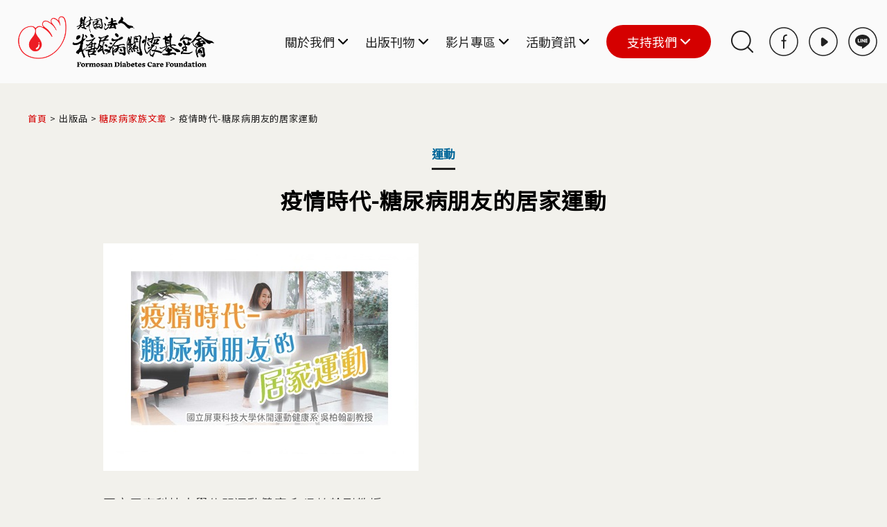

--- FILE ---
content_type: text/html
request_url: https://www.dmcare.org.tw/article/248
body_size: 11849
content:
<!DOCTYPE html>
<html lang="zh-hant">
<head profile="http://www.w3.org/1999/xhtml/vocab">
  <title>疫情時代-糖尿病朋友的居家運動 | 財團法人糖尿病關懷基金會</title>
  <meta name="viewport" content="width=device-width, initial-scale=1.0">
  <meta name="apple-mobile-web-app-capable" content="yes">
  <meta name="HandheldFriendly" content="True">
  <meta name="apple-mobile-web-app-status-bar-style" content="black">
  <meta http-equiv="Content-Type" content="text/html; charset=utf-8" />
<link rel="shortcut icon" href="https://www.dmcare.org.tw/sites/default/files/favicon.png" type="image/png" />
<meta name="description" content="　　2019年底開始世界各國遭受COVID-19新型冠狀病毒的侵襲，而台灣也在2020年初開始出現確診者，在政府的宣導與民眾的自律下，幸運的是，病毒的傳播僅限於局部並未大規模流行。但是代價卻是民眾外出活動的機會受到極大的限制，進而導致整體身體活動量的急遽下滑，這個現象可以由美國運動學會(ACSM，2020) 的體適能健身趨勢調查當中 (表1)，線上訓練在過往的調查當中從未列入前五名，而在2021年健身趨勢調查卻直接排名第一可以了解到，居家健身運動可能是疫情時代，一般人在運動時不得不考慮採用的一項方法。 　　受到疫情的影響，身體活動量大幅降低對於糖尿病患者運動的順從性與血糖控制是否有負面的影響，目前仍屬未知，但是過往美國糖尿病學 (ADA)" />
<meta name="robots" content="follow, index" />
<link rel="canonical" href="https://www.dmcare.org.tw/article/248" />
<link rel="shortlink" href="https://www.dmcare.org.tw/node/248" />
<meta property="og:site_name" content="財團法人糖尿病關懷基金會" />
<meta property="og:type" content="article" />
<meta property="og:url" content="https://www.dmcare.org.tw/article/248" />
<meta property="og:title" content="疫情時代-糖尿病朋友的居家運動" />
<meta property="og:description" content="　　2019年底開始世界各國遭受COVID-19新型冠狀病毒的侵襲，而台灣也在2020年初開始出現確診者，在政府的宣導與民眾的自律下，幸運的是，病毒的傳播僅限於局部並未大規模流行。但是代價卻是民眾外出活動的機會受到極大的限制，進而導致整體身體活動量的急遽下滑，這個現象可以由美國運動學會(ACSM，2020) 的體適能健身趨勢調查當中 (表1)，線上訓練在過往的調查當中從未列入前五名，而在2021年健身趨勢調查卻直接排名第一可以了解到，居家健身運動可能是疫情時代，一般人在運動時不得不考慮採用的一項方法。 　　受到疫情的影響，身體活動量大幅降低對於糖尿病患者運動的順從性與血糖控制是否有負面的影響，目前仍屬未知，但是過往美國糖尿病學 (ADA) 會認為糖尿病患者規律運動可以增加心肺功能、減少心血管疾病發生率、降低胰島素阻抗、改善血糖代謝以及胰島素敏感性，所以ADA對於已成年的糖尿病患者，包含第1型以及第2型糖尿病患者皆建議應該要避免長時間維持坐式的生活型態。此外，建議每週累積至少150分鐘以上的中等強度有氧運動。若是從事中等強度以上的體能活動，建議每週至少3日，每日至少20分鐘。最好不要超過連續2天沒有運動，避免血糖控制的效果不佳。而且若是沒有相關併發症的禁忌，建議每週進行2-3次的阻力運動，兩次阻力運動中間至少間隔1天，詳細的運動建議如(表2)。" />
<meta property="og:updated_time" content="2023-11-16T12:00:42+08:00" />
<meta property="og:image" content="https://www.dmcare.org.tw/sites/default/files/field_cover/P.14_0.jpg" />
<meta property="article:published_time" content="2021-12-07T00:00:00+08:00" />
<meta property="article:modified_time" content="2023-11-16T12:00:42+08:00" />
  <!-- <link rel="stylesheet" href="https://maxcdn.bootstrapcdn.com/font-awesome/4.7.0/css/font-awesome.min.css"> -->
  <link type="text/css" rel="stylesheet" href="https://www.dmcare.org.tw/sites/default/files/css/css_xE-rWrJf-fncB6ztZfd2huxqgxu4WO-qwma6Xer30m4.css" media="all" />
<link type="text/css" rel="stylesheet" href="https://www.dmcare.org.tw/sites/default/files/css/css_y-2Sodc-K3gSXSQmDQPiqKxqXUWR2OE_anmqO4O_YBc.css" media="all" />
<link type="text/css" rel="stylesheet" href="https://www.dmcare.org.tw/sites/default/files/css/css_GFVq9pPMeJYZuMARIOJnNuUOEZp2AE_es-gff-Mz70Q.css" media="all" />
<link type="text/css" rel="stylesheet" href="https://www.dmcare.org.tw/sites/default/files/css/css_3k5VJklhiqHErojMon1LLFT5k9MF2JiJXRK-FVhwnb4.css" media="all" />
<link type="text/css" rel="stylesheet" href="https://fonts.googleapis.com/css?family=Noto+Sans+TC" media="all" />
<link type="text/css" rel="stylesheet" href="https://www.dmcare.org.tw/sites/default/files/css/css_QygyeR_Jg9CHXjdXVF8dD_dRuZ-8OGLJJiCtou6EKVI.css" media="all" />
<link type="text/css" rel="stylesheet" href="https://www.dmcare.org.tw/sites/default/files/css/css_mDxCF8ImVBb6oiL7Rq6KarwvxmvDV5PjnhYNE29pt_0.css" media="print" />
  <!-- <link href="https://fonts.googleapis.com/earlyaccess/notosanstc.css" rel="stylesheet"> -->
  <!-- <link rel="stylesheet" type="text/css" href="/sites/all/themes/netivism/css/override.css"> -->
  <!-- <link rel="stylesheet" type="text/css" href="/sites/all/themes/netivism/css/style-devel.css">-->
  <!-- <link rel="stylesheet" type="text/css" href="/sites/all/themes/netivism/css/custom.css">-->
  <!-- Google Tag Manager -->
  <script>(function(w,d,s,l,i){w[l]=w[l]||[];w[l].push({'gtm.start':
  new Date().getTime(),event:'gtm.js'});var f=d.getElementsByTagName(s)[0],
  j=d.createElement(s),dl=l!='dataLayer'?'&l='+l:'';j.async=true;j.src=
  'https://www.googletagmanager.com/gtm.js?id='+i+dl;f.parentNode.insertBefore(j,f);
  })(window,document,'script','dataLayer','GTM-WCL8V29W');</script>
  <!-- End Google Tag Manager -->
  <script type="text/javascript" src="https://www.dmcare.org.tw/sites/default/files/js/js_Pt6OpwTd6jcHLRIjrE-eSPLWMxWDkcyYrPTIrXDSON0.js"></script>
<script type="text/javascript" src="https://www.dmcare.org.tw/sites/default/files/js/js_aSzdGUzNis6F1lijD4eoZoiDuQreWB0ze4dGO_Ul50g.js"></script>
<script type="text/javascript" src="https://www.dmcare.org.tw/sites/default/files/js/js_YmuuVKSo8HaSNJuZK1LJq-_BfZgmKSqqlGgbvS_cemU.js"></script>
<script type="text/javascript">jQuery.extend(Drupal.settings, {"basePath":"\/","pathPrefix":"","setHasJsCookie":0,"ajaxPageState":{"theme":"netivism","theme_token":"Hy8WgKJUybomldpueL00kBbhmBH6iVOkoxCuthqUBFQ","js":{"https:\/\/www.dmcare.org.tw\/sites\/all\/modules\/civicrm\/js\/insights.js?va8c8227":1,"sites\/all\/modules\/jquery_update\/replace\/jquery\/1.12\/jquery.min.js":1,"misc\/jquery-extend-3.4.0.js":1,"misc\/jquery-html-prefilter-3.5.0-backport.js":1,"misc\/jquery.once.js":1,"misc\/drupal.js":1,"sites\/all\/modules\/jquery_update\/js\/jquery_browser.js":1,"public:\/\/languages\/zh-hant_THRu3103cp_p18r4ysqcMb7d1iW3GhumJ4c0WJoHDXk.js":1,"profiles\/neticrmp\/modules\/ienomore\/ienomore.js":1,"sites\/all\/modules\/extlink\/js\/extlink.js":1,"sites\/all\/libraries\/superfish\/jquery.hoverIntent.minified.js":1,"sites\/all\/libraries\/superfish\/sfsmallscreen.js":1,"sites\/all\/libraries\/superfish\/supposition.js":1,"sites\/all\/libraries\/superfish\/superfish.js":1,"sites\/all\/libraries\/superfish\/supersubs.js":1,"sites\/all\/modules\/superfish\/superfish.js":1,"sites\/all\/themes\/netivism\/js\/theme.js":1,"sites\/all\/themes\/netivism\/js\/jquery.magnific-popup.min.js":1,"sites\/all\/themes\/netivism\/js\/custom.js":1},"css":{"modules\/system\/system.base.css":1,"modules\/system\/system.menus.css":1,"modules\/system\/system.messages.css":1,"modules\/system\/system.theme.css":1,"modules\/field\/theme\/field.css":1,"profiles\/neticrmp\/modules\/logintoboggan\/logintoboggan.css":1,"modules\/node\/node.css":1,"modules\/user\/user.css":1,"sites\/all\/modules\/youtube\/css\/youtube.css":1,"sites\/all\/modules\/extlink\/css\/extlink.css":1,"sites\/all\/modules\/views\/css\/views.css":1,"sites\/all\/modules\/ckeditor\/css\/ckeditor.css":1,"sites\/all\/themes\/netivism\/css\/tabs.css":1,"sites\/all\/modules\/ctools\/css\/ctools.css":1,"profiles\/neticrmp\/modules\/ienomore\/ienomore.css":1,"sites\/all\/modules\/netivism_admin_better\/css\/admin_menu_style.css":1,"sites\/all\/modules\/netivism_admin_better\/css\/simplemenu_style.css":1,"sites\/all\/modules\/netivism_admin_better\/css\/netivism_admin_better.css":1,"profiles\/neticrmp\/modules\/neticrm_preset\/neticrm_preset.css":1,"sites\/all\/modules\/netivism_share\/vendor\/font-awesome\/css\/font-awesome.min.css":1,"sites\/all\/modules\/netivism_share\/css\/netivism_share.css":1,"sites\/all\/themes\/netivism\/vendor\/material-design-iconic-font\/dist\/css\/material-design-iconic-font.min.css":1,"sites\/all\/themes\/netivism\/vendor\/hamburgers\/dist\/hamburgers.min.css":1,"sites\/all\/libraries\/superfish\/css\/superfish.css":1,"sites\/all\/libraries\/superfish\/css\/superfish-smallscreen.css":1,"sites\/all\/modules\/civicrm\/css\/civicrm.css":1,"sites\/all\/modules\/civicrm\/css\/extras.css":1,"sites\/all\/themes\/netivism\/vendor\/normalize-css\/normalize.css":1,"https:\/\/fonts.googleapis.com\/css?family=Noto+Sans+TC":1,"sites\/all\/themes\/netivism\/css\/default.css":1,"sites\/all\/themes\/netivism\/css\/override.css":1,"sites\/all\/themes\/netivism\/css\/style.css":1,"sites\/all\/themes\/netivism\/css\/magnific-popup.css":1,"sites\/all\/themes\/netivism\/css\/custom.css":1,"sites\/all\/themes\/netivism\/css\/print.css":1}},"civicrm":{"resourceBase":"https:\/\/www.dmcare.org.tw\/sites\/all\/modules\/civicrm\/"},"superfish":{"1":{"id":"1","sf":{"animation":{"opacity":"show","height":"show"},"speed":"fast"},"plugins":{"smallscreen":{"mode":"window_width","breakpointUnit":"px","expandText":"\u5c55\u958b","collapseText":"\u647a\u758a","title":"\u4e3b\u9078\u55ae"},"supposition":true,"supersubs":true}}},"extlink":{"extTarget":"_blank","extClass":0,"extLabel":"(link is external)","extImgClass":0,"extIconPlacement":0,"extSubdomains":1,"extExclude":"","extInclude":"","extCssExclude":"","extCssExplicit":"","extAlert":0,"extAlertText":"This link will take you to an external web site.","mailtoClass":0,"mailtoLabel":"(link sends e-mail)","extUseFontAwesome":0},"theme_netivism_settings":{"netivism_mobile_nav_mode":"overlay_full","netivism_mobile_nav_menus":{"main-menu":"main-menu"}}});</script>
</head>
<!--[if lt IE 7 ]><body class="ie6 html not-front not-logged-in no-sidebars page-node page-node- page-node-248 node-type-article is-admin-better simplemenu-theme-dark admin-menu-fixed section-article"><![endif]-->
<!--[if IE 7 ]><body class="ie7 html not-front not-logged-in no-sidebars page-node page-node- page-node-248 node-type-article is-admin-better simplemenu-theme-dark admin-menu-fixed section-article"><![endif]-->
<!--[if IE 8 ]><body class="ie8 html not-front not-logged-in no-sidebars page-node page-node- page-node-248 node-type-article is-admin-better simplemenu-theme-dark admin-menu-fixed section-article"><![endif]-->
<!--[if IE 9 ]><body class="ie9 html not-front not-logged-in no-sidebars page-node page-node- page-node-248 node-type-article is-admin-better simplemenu-theme-dark admin-menu-fixed section-article"><![endif]-->
<!--[if (gt IE 9)|!(IE)]><!--><body class="html not-front not-logged-in no-sidebars page-node page-node- page-node-248 node-type-article is-admin-better simplemenu-theme-dark admin-menu-fixed section-article" ><!--<![endif]-->
    <!-- Google Tag Manager (noscript) -->
    <noscript><iframe src="https://www.googletagmanager.com/ns.html?id=GTM-WCL8V29W" height="0" width="0" style="display:none;visibility:hidden"></iframe></noscript>
    <!-- End Google Tag Manager (noscript) -->
    <p id="skip-link">
    <a class="element-invisible element-focusable" href="#navigation">Jump to Navigation</a>
    <a class="element-invisible element-focusable" href="#main-content">Jump to Main content</a>
  </p>
    <div id="page" class="page sub-section-248">
      <header class="header">
      <div class="header-inner">
  
      <div class="logo-title">
                  <a class="logo" href="/" title="首頁" rel="home"><img src="https://www.dmcare.org.tw/sites/all/themes/netivism/logo.png" alt="首頁" /></a>
        
        <div class="name-and-slogan">
                      <div class="site-name">
              <a href="/" title="首頁" rel="home">財團法人糖尿病關懷基金會</a>
            </div>
                            </div> <!-- .name-and-slogan -->
      </div> <!-- .logo-title -->

              <div class="navbar">
                        <div class="region region-header">
    <div id="block-superfish-1" class="block block-superfish block-odd clearfix">
  <div class="block-inner">

            		
		<div class="block-content" >
      <ul  id="superfish-1" class="menu sf-menu sf-main-menu sf-horizontal sf-style-none sf-total-items-5 sf-parent-items-5 sf-single-items-0"><li id="menu-509-1" class="first odd sf-item-1 sf-depth-1 sf-total-children-3 sf-parent-children-0 sf-single-children-3 menuparent"><span title="" class="sf-depth-1 menuparent nolink" tabindex="0">關於我們</span><ul><li id="menu-510-1" class="first odd sf-item-1 sf-depth-2 sf-no-children"><a href="/about" title="" class="sf-depth-2">本會介紹</a></li><li id="menu-511-1" class="middle even sf-item-2 sf-depth-2 sf-no-children"><a href="/about/report" title="" class="sf-depth-2">本會會務</a></li><li id="menu-512-1" class="last odd sf-item-3 sf-depth-2 sf-no-children"><a href="/about/member" title="" class="sf-depth-2">本會成員</a></li></ul></li><li id="menu-513-1" class="middle even sf-item-2 sf-depth-1 sf-total-children-3 sf-parent-children-0 sf-single-children-3 menuparent"><span title="" class="sf-depth-1 menuparent nolink" tabindex="0">出版刊物</span><ul><li id="menu-515-1" class="first odd sf-item-1 sf-depth-2 sf-no-children"><a href="/journal" title="" class="sf-depth-2">糖尿病家族季刊</a></li><li id="menu-516-1" class="middle even sf-item-2 sf-depth-2 sf-no-children"><a href="/article" title="" class="sf-depth-2">糖尿病家族文章</a></li><li id="menu-514-1" class="last odd sf-item-3 sf-depth-2 sf-no-children"><a href="/book" title="" class="sf-depth-2">圖書</a></li></ul></li><li id="menu-517-1" class="middle odd sf-item-3 sf-depth-1 sf-total-children-5 sf-parent-children-0 sf-single-children-5 menuparent"><a href="/video" title="" class="sf-depth-1 menuparent">影片專區</a><ul><li id="menu-633-1" class="first odd sf-item-1 sf-depth-2 sf-no-children"><a href="/video/20" title="" class="sf-depth-2">飲食營養</a></li><li id="menu-634-1" class="middle even sf-item-2 sf-depth-2 sf-no-children"><a href="/video/13" title="" class="sf-depth-2">運動保健</a></li><li id="menu-635-1" class="middle odd sf-item-3 sf-depth-2 sf-no-children"><a href="/video/28" title="" class="sf-depth-2">醫護衛教</a></li><li id="menu-636-1" class="middle even sf-item-4 sf-depth-2 sf-no-children"><a href="/video/30" title="" class="sf-depth-2">健康講座</a></li><li id="menu-637-1" class="last odd sf-item-5 sf-depth-2 sf-no-children"><a href="/video/29" title="" class="sf-depth-2">採訪/媒體</a></li></ul></li><li id="menu-518-1" class="middle even sf-item-4 sf-depth-1 sf-total-children-3 sf-parent-children-0 sf-single-children-3 menuparent"><span title="" class="sf-depth-1 menuparent nolink" tabindex="0">活動資訊</span><ul><li id="menu-519-1" class="first odd sf-item-1 sf-depth-2 sf-no-children"><a href="/news" title="" class="sf-depth-2">最新動態</a></li><li id="menu-520-1" class="middle even sf-item-2 sf-depth-2 sf-no-children"><a href="/album" title="" class="sf-depth-2">活動相簿</a></li><li id="menu-521-1" class="last odd sf-item-3 sf-depth-2 sf-no-children"><a href="/event" title="" class="sf-depth-2">活動公告與報名</a></li></ul></li><li id="menu-522-1" class="last odd sf-item-5 sf-depth-1 sf-total-children-3 sf-parent-children-0 sf-single-children-3 menuparent"><span title="" class="sf-depth-1 menuparent nolink" tabindex="0">支持我們</span><ul><li id="menu-523-1" class="first odd sf-item-1 sf-depth-2 sf-no-children"><a href="/donate" title="" class="sf-depth-2">捐款方式</a></li><li id="menu-524-1" class="middle even sf-item-2 sf-depth-2 sf-no-children"><a href="/donate/report" title="" class="sf-depth-2">芳名錄</a></li><li id="menu-525-1" class="last odd sf-item-3 sf-depth-2 sf-no-children"><a href="/donate/project" title="" class="sf-depth-2">2026年度專案</a></li></ul></li></ul>		</div>

  </div> <!-- /block-inner -->
</div> <!-- /block -->
  </div>
          
                      <nav class="navigation">
              <div class="navigation-inner limiter">
                  <div class="region region-navigation">
    <div id="block-block-1" class="block block-block block-odd clearfix">
  <div class="block-inner">

            		
		<div class="block-content" >
      <button class="btn-search">搜尋</button>
<div class="header-search" style="display: none;">
  <script async src="https://cse.google.com/cse.js?cx=332a1f7ddc02b463e"></script>
  <gcse:search enablehistory="false"></gcse:search>
</div>		</div>

  </div> <!-- /block-inner -->
</div> <!-- /block -->
<div id="block-menu-menu-social" class="block block-menu block-even clearfix">
  <div class="block-inner">

            		
		<div class="block-content" >
      <ul class="menu"><li class="first leaf facebook mid-527"><a href="https://www.facebook.com/fdcf1997" title="">Facebook</a></li>
<li class="leaf youtube mid-528"><a href="https://www.youtube.com/@video-mg1pw" title="">Youtube</a></li>
<li class="last leaf line mid-529"><a href="https://lin.ee/zYjhKz8" title="">LINE</a></li>
</ul>		</div>

  </div> <!-- /block-inner -->
</div> <!-- /block -->
  </div>
              </div>
            </nav> <!-- .navigation -->
                  </div> <!-- .navbar -->
      
        </div> <!-- .header-inner -->
    </header> <!-- .header -->
  
  
  
  <main class="main">
    <div class="main-inner limiter">
              <div class="main-top">
          <h2 class="element-invisible">您在這裡</h2><div class="breadcrumb"><a href="/">首頁</a> > <span class="nolink" tabindex="0">出版品</span> > <a href="/article">糖尿病家族文章</a> > <span class="nolink" tabindex="0">疫情時代-糖尿病朋友的居家運動</span></div>
                              
                  </div> <!-- .main-top -->
      
      <div class="main-content">
        <div class="content">
          <div class="content-inner">
                          <div class="content-header">
                                  <h1 class="page-title">疫情時代-糖尿病朋友的居家運動</h1>
                
                
                
                
                
                              </div> <!-- .content-header -->
            
            <div class="content-main">
              
              <div class="content-main-middle">
                  <div class="region region-content">
    <div id="block-system-main" class="block block-system block-odd clearfix">
  <div class="block-inner">

            		
		<div class="block-content" >
      <div id="node-248" class="node node-article node-odd">
    <div class="node-inner">
        <div class="node-header">
                        <div class="field field-name-field-tag field-type-taxonomy-term-reference field-label-hidden">
    <div class="field-items">
          <div class="field-item even"><a href="/article?field_tag_tid=%E9%81%8B%E5%8B%95">運動</a></div>
      </div>
</div>

            <h2 class="node-title">疫情時代-糖尿病朋友的居家運動</h2>
        </div> <!-- .node-header -->

        <div class="node-content">
            <div class="field field-name-field-cover field-type-image field-label-hidden">
    <div class="field-items">
          <div class="field-item even"><img src="https://www.dmcare.org.tw/sites/default/files/field_cover/P.14_0.jpg" width="455" height="328" alt="" /></div>
      </div>
</div>
<div class="field field-name-field-editor field-type-text field-label-hidden">
    <div class="field-items">
          <div class="field-item even">國立屏東科技大學休閒運動健康系 吳柏翰副教授</div>
      </div>
</div>
<div class="field field-name-body field-type-text-with-summary field-label-hidden">
    <div class="field-items">
          <div class="field-item even"><p class="rtejustify">　　2019年底開始世界各國遭受COVID-19新型冠狀病毒的侵襲，而台灣也在2020年初開始出現確診者，在政府的宣導與民眾的自律下，幸運的是，病毒的傳播僅限於局部並未大規模流行。但是代價卻是民眾外出活動的機會受到極大的限制，進而導致整體身體活動量的急遽下滑，這個現象可以由美國運動學會(ACSM，2020) 的體適能健身趨勢調查當中 (表1)，線上訓練在過往的調查當中從未列入前五名，而在2021年健身趨勢調查卻直接排名第一可以了解到，居家健身運動可能是疫情時代，一般人在運動時不得不考慮採用的一項方法。<br />
<img alt="P.14-1.jpg" src="https://www.dmcare.org.tw/sites/default/files/u26/P.14-1.jpg" style="width:700px;height:304px;" /></p>

<p class="rtejustify">　　受到疫情的影響，身體活動量大幅降低對於糖尿病患者運動的順從性與血糖控制是否有負面的影響，目前仍屬未知，但是過往美國糖尿病學 (ADA) 會認為糖尿病患者規律運動可以增加心肺功能、減少心血管疾病發生率、降低胰島素阻抗、改善血糖代謝以及胰島素敏感性，所以ADA對於已成年的糖尿病患者，包含第1型以及第2型糖尿病患者皆建議應該要避免長時間維持坐式的生活型態。此外，建議每週累積至少150分鐘以上的中等強度有氧運動。若是從事中等強度以上的體能活動，建議每週至少3日，每日至少20分鐘。最好不要超過連續2天沒有運動，避免血糖控制的效果不佳。而且若是沒有相關併發症的禁忌，建議每週進行2-3次的阻力運動，兩次阻力運動中間至少間隔1天，詳細的運動建議如(表2)。</p>

<p class="rtejustify"><img alt="" height="720" src="https://www.dmcare.org.tw/sites/default/files/u24/2021%20No.4%20%E5%90%B3%E6%9F%8F%E7%BF%B0%E5%89%AF%E6%95%99%E6%8E%88%E8%A1%A82.png" width="700" /></p>

<p class="rtejustify">　　承上表若我們只能在家中或社區進行這些運動，那麼有些重點就是我們必須注意得，例如，有氧運動的運動強度就是控制血糖水準的一個關鍵因子，若在沒有相關的合併禁忌症，可以考慮以下列方式來設定運動強度:</p>

<p class="rtejustify"><strong>建議每週3-5天進行60-85%最大心跳率(按照能力設定)之有氧運動</strong><br />
例如，50歲病患之最大心跳率計算推估為 220-年齡=220-50=170次/分<br />
可用穿戴裝置設定自己的心跳範圍如 (0.6x170-0.85x170)，即為102-145次/分 <br />
　　若是此位患者採取每週進行中強度有氧運動5天的策略，即可以採用60%最大心跳率(102次/分)之運動強度，每次運動30分鐘。而若是採取高強度間歇訓練的模式則可以考慮用85%最大心跳率(145次/分)的運動強度運動30-60秒後，同樣休息30-60秒，以此方式運動5-10組，對於糖尿病患者來說即有相當好的血糖控制效果喔。</p>

<p class="rtejustify">　　此外，在居家阻力運動方面，建議採用全身性徒手運動，以訓練大肌肉群與生活相關之功能性動作為主，下面的圖片中有一些動作範例提供參考:</p>

<p style="text-align:center"><img alt="P.16-1_0.jpg" src="https://www.dmcare.org.tw/sites/default/files/u26/P.16-1_0.jpg" style="width:250px;height:257px;" /></p>

<p class="rtejustify"> </p>

<p style="text-align:center"><img alt="P.16-2_0.jpg" src="https://www.dmcare.org.tw/sites/default/files/u26/P.16-2_0.jpg" style="width:250px;height:356px;" /></p>

<p style="text-align:center"><img alt="P.17-1_2.jpg" src="https://www.dmcare.org.tw/sites/default/files/u26/P.17-1_2.jpg" style="width:250px;height:330px;" /></p>

<p style="text-align:center"><img alt="P.17-3_0.jpg" src="https://www.dmcare.org.tw/sites/default/files/u26/P.17-3_0.jpg" style="width:250px;height:352px;" /></p>

<p style="text-align:center"><img alt="P.17-2_1.jpg" src="https://www.dmcare.org.tw/sites/default/files/u26/P.17-2_1.jpg" style="width:250px;height:381px;" /></p>

<p class="rtejustify">　　最後，在伸展與平衡運動的操作上，建議可以在每次的有氧運動與阻力運動前後進行，提升肌肉的延展性進而降低運動傷害發生的機率，在疫情期間雖然出門的機會變少，但是對於糖尿病患者朋友們來說，持續的規律運動是控制病情的重要方法。所以雖然不能上健身房或運動中心做自己有興趣的運動，但是若能每天撥30分鐘的時間進行一些簡單的居家運動，相信也可以對自己的血糖控制有相當大的助益喔。</p>

<p class="rtejustify">《本文轉載自本會2021 No.4 糖尿病家族》<span style="display: none;"> </span><span style="display: none;"> </span><span style="display: none;"> </span><span style="display: none;"> </span><span style="display: none;"> </span><span style="display: none;"> </span><span style="display: none;"> </span><span style="display: none;"> </span><span style="display: none;"> </span><span style="display: none;"> </span><span style="display: none;"> </span><span style="display: none;"> </span></p>
</div>
      </div>
</div>
        </div> <!-- .node-content -->

        <div class="node-footer">
            <div class="share-buttons">
    <div class="share-buttons-title">分享</div>
    <ul class="share-buttons-list">
        <li>
            <a title="分享到Line" class="line img-btn" href="http://line.me/R/msg/text/?疫情時代-糖尿病朋友的居家運動%0D%0Ahttps://www.dmcare.org.tw/article/248">分享到Line</a>
        </li>
        <li>
            <a title="分享到Facebook" class="facebook fa-btn-facebook fa-btn" onclick="window.open('http://www.facebook.com/sharer.php?u=https://www.dmcare.org.tw/article/248','Facebook','width=600,height=300,left='+(screen.availWidth/2-300)+',top='+(screen.availHeight/2-150)+''); return false;" href="http://www.facebook.com/sharer.php?u=https://www.dmcare.org.tw/article/248">分享到Facebook</a>
        </li>
    </ul>
</div>
            <div class="node-return">
                <a href="/article" class="btn-secondary">返回列表</a>
            </div>
        </div>
    </div> <!-- .node-inner -->
</div> <!-- .node-->
		</div>

  </div> <!-- /block-inner -->
</div> <!-- /block -->
  </div>
              </div> <!-- .content-main-middle -->

                          </div> <!-- .content-main -->

                      </div> <!-- .content-inner -->
        </div> <!-- .content -->

        
              </div> <!-- .main-content -->

          </div> <!-- .main-inner -->
  </main> <!-- .main -->

  
  
  <footer class="footer">
    <div class="footer-inner limiter">
                <div class="region region-footer">
    <div id="block-views-blocks-block_2" class="block block-views block-odd clearfix">
  <div class="block-inner">

            		
		<div class="block-content" >
      <div class="view view-blocks view-id-blocks view-display-id-block_2 with-edit view-dom-id-3f193e109d6352d84c7d29748518ab57">
  <div class="view-inner">
        
  
  
      <div class="view-content">
        <div class="views-row views-row-1 views-row-odd views-row-first views-row-last entity-row">
    <div class="views-row-inner entity-row-inner">
        
  <div class="views-field views-field-body">        <div class="field-content"><p><a href="/"><img alt="logo.png" src="https://www.dmcare.org.tw/sites/default/files/u1/logo.png" style="width:605px;height:146px;" /></a></p>
</div>  </div>  
  <div class="views-field views-field-edit-node">        <span class="field-content"></span>  </div>    </div>
  </div>
    </div>
  
  
  
  
  
    </div>
</div>		</div>

  </div> <!-- /block-inner -->
</div> <!-- /block -->
<div id="block-views-blocks-block_1" class="block block-views block-even clearfix">
  <div class="block-inner">

            		
		<div class="block-content" >
      <div class="view view-blocks view-id-blocks view-display-id-block_1 with-edit view-dom-id-4b33a3d379d5a7efb66d9078051d5a1f">
  <div class="view-inner">
        
  
  
      <div class="view-content">
        <div class="views-row views-row-1 views-row-odd views-row-first views-row-last entity-row">
    <div class="views-row-inner entity-row-inner">
        
  <div class="views-field views-field-body">        <div class="field-content"><p><img alt="icon-location.png" src="https://www.dmcare.org.tw/sites/default/files/u1/icon-location.png" style="width:32px;height:32px;" /> 100台北市忠孝西路一段50號18樓之33、35號<br />
<img alt="icon-mobile.png" src="https://www.dmcare.org.tw/sites/default/files/u1/icon-mobile.png" style="width:32px;height:32px;" /> +886-2-23894625<br />
<img alt="icon-mail.png" src="https://www.dmcare.org.tw/sites/default/files/u1/icon-mail.png" style="width:32px;height:32px;" /> <a href="mailto:dmcare@dmcare.org.tw">dmcare@dmcare.org.tw</a></p>
</div>  </div>  
  <div class="views-field views-field-edit-node">        <span class="field-content"></span>  </div>    </div>
  </div>
    </div>
  
  
  
  
  
    </div>
</div>		</div>

  </div> <!-- /block-inner -->
</div> <!-- /block -->
<div id="block-views-blocks-block_3" class="block block-views block-odd clearfix">
  <div class="block-inner">

            		
		<div class="block-content" >
      <div class="view view-blocks view-id-blocks view-display-id-block_3 with-edit view-dom-id-e9bb2e0ee0468702586efec824ed6928">
  <div class="view-inner">
        
  
  
      <div class="view-content">
        <div class="views-row views-row-1 views-row-odd views-row-first views-row-last entity-row">
    <div class="views-row-inner entity-row-inner">
        
  <div class="views-field views-field-body">        <div class="field-content"><p><a href="https://www.facebook.com/fdcf1997" target="_blank"><img alt="icon-fb.png" src="https://www.dmcare.org.tw/sites/default/files/u1/icon-fb.png" style="width:42px;height:42px;" /></a> <a href="https://www.youtube.com/@video-mg1pw" target="_blank"><img alt="icon-youtube.png" src="https://www.dmcare.org.tw/sites/default/files/u1/icon-youtube.png" style="width:42px;height:42px;" /></a> <a href="https://lin.ee/zYjhKz8" target="_blank"><img alt="icon-line.png" src="https://www.dmcare.org.tw/sites/default/files/u1/icon-line.png" style="width:42px;height:42px;" /></a></p>

<p><a href="#skip-link"><img alt="icon-top.png" src="https://www.dmcare.org.tw/sites/default/files/u1/icon-top.png" style="width:64px;height:34px;" /></a></p>
</div>  </div>  
  <div class="views-field views-field-edit-node">        <span class="field-content"></span>  </div>    </div>
  </div>
    </div>
  
  
  
  
  
    </div>
</div>		</div>

  </div> <!-- /block-inner -->
</div> <!-- /block -->
<div id="block-views-blocks-block_4" class="block block-views block-even clearfix">
  <div class="block-inner">

            		
		<div class="block-content" >
      <div class="view view-blocks view-id-blocks view-display-id-block_4 with-edit view-dom-id-be2e81f36d285b21b117811be862b343">
  <div class="view-inner">
        
  
  
      <div class="view-content">
        <div class="views-row views-row-1 views-row-odd views-row-first views-row-last entity-row">
    <div class="views-row-inner entity-row-inner">
        
  <div class="views-field views-field-body">        <div class="field-content"><h3>友站連結</h3>

<ul>
	<li><a href="http://www.endo-dm.org.tw/dia/" target="_blank">中華民國糖尿病學會</a></li>
	<li><a href="https://www.tade.org.tw/" target="_blank">中華民國糖尿病衛教學會</a></li>
	<li><a href="http://www.tacd.org.tw/ehc-tacd/s/index.htm" target="_blank">台灣基層糖尿病協會</a></li>
	<li><a href="https://www.kungtai.org.tw/" target="_blank">財團法人天主教康泰醫療教育基金會</a></li>
	<li><a href="https://www.hpa.gov.tw" target="_blank">衛生福利部國民健康署</a></li>
	<li><a href="https://www.nhi.gov.tw/AmountInfoWeb/index.html" target="_blank">全民健康保險醫療品質資訊公開網</a></li>
</ul>
</div>  </div>  
  <div class="views-field views-field-edit-node">        <span class="field-content"></span>  </div>    </div>
  </div>
    </div>
  
  
  
  
  
    </div>
</div>		</div>

  </div> <!-- /block-inner -->
</div> <!-- /block -->
<div id="block-views-blocks-block_5" class="block block-views block-odd clearfix">
  <div class="block-inner">

            		
		<div class="block-content" >
      <div class="view view-blocks view-id-blocks view-display-id-block_5 with-edit view-dom-id-4034663f7a22e9156ab2520edeeb0a4a">
  <div class="view-inner">
        
  
  
      <div class="view-content">
        <div class="views-row views-row-1 views-row-odd views-row-first views-row-last entity-row">
    <div class="views-row-inner entity-row-inner">
        
  <div class="views-field views-field-body">        <div class="field-content"><p>© 2023-2025 糖尿病關懷基金會All Rights Reserved.</p>
</div>  </div>  
  <div class="views-field views-field-edit-node">        <span class="field-content"></span>  </div>    </div>
  </div>
    </div>
  
  
  
  
  
    </div>
</div>		</div>

  </div> <!-- /block-inner -->
</div> <!-- /block -->
<div id="block-views-footer_count-block" class="block block-views block-even clearfix">
  <div class="block-inner">

            		
		<div class="block-content" >
      <div class="view view-footer-count view-id-footer_count view-display-id-block view-dom-id-2b497f2436c2295f31853cd0720c7145">
  <div class="view-inner">
        
  
  
      <div class="view-content">
        <div class="views-row views-row-1 views-row-odd views-row-first views-row-last entity-row">
    <div class="views-row-inner entity-row-inner">
        
  <div class="views-field views-field-visitors-id">        <span class="field-content">自112/07/01起拜訪人數 <span>3773976</span> 人</span>  </div>    </div>
  </div>
    </div>
  
  
  
  
  
    </div>
</div>		</div>

  </div> <!-- /block-inner -->
</div> <!-- /block -->
  </div>
          </div>
  </footer> <!-- .footer -->
  
<div id="mobile-header" class="mobile-header is-mobile">
  <div class="mobile-header-inner limiter">
          <div class="mobile-logo-title">
              <a href="/" title="首頁" rel="home" id="mobile-logo" class="mobile-logo"><img src="https://www.dmcare.org.tw/sites/all/themes/netivism/logo.png" alt="首頁" /></a>
                  </div>
    
          <div class="mobile-header-toolbar">
                  <div id="mobile-nav-toggle-wrapper">
            <button id="mobile-nav-toggle" class="mobile-nav-toggle nav-toggle st-btn hamburger hamburger--collapse" type="button" data-st-target="mobile-nav" title="主選單">
              <span class="hamburger-box">
                <span class="hamburger-inner"></span>
              </span>
            </button>
          </div>
                      </div>
      </div>
</div>
</div> <!-- .page -->
  <nav id="mobile-nav" class="mobile-nav mobile-st-nav mobile-st-nav--overlay-full st-container is-closed">
  <div class="mobile-nav-inner st-content limiter">
          <div class="mobile-nav-header mobile-nav-section">
        <div class="mobile-nav-section-inner">
          <div id="block-mn-header-block-1" class="block-mn-header-block-1 mobile-nav-block block-block-1 block clearfix"><div class="block-inner"><div class="block-content"><button class="btn-search">搜尋</button>
<div class="header-search" style="display: none;">
  <script async src="https://cse.google.com/cse.js?cx=332a1f7ddc02b463e"></script>
  <gcse:search enablehistory="false"></gcse:search>
</div></div></div></div>        </div>
      </div>
    
    <div class="mobile-nav-content">
      <div class="mobile-nav-section-inner">
        <ul class="menu"><li class="first expanded 關於我們 mid-509"><span title="" class="nolink" tabindex="0">關於我們</span><ul class="menu"><li class="first leaf 本會介紹 mid-510"><a href="/about" title="">本會介紹</a></li>
<li class="leaf 本會會務 mid-511"><a href="/about/report" title="">本會會務</a></li>
<li class="last leaf 本會成員 mid-512"><a href="/about/member" title="">本會成員</a></li>
</ul></li>
<li class="expanded 出版刊物 mid-513"><span title="" class="nolink" tabindex="0">出版刊物</span><ul class="menu"><li class="first leaf 糖尿病家族季刊 mid-515"><a href="/journal" title="">糖尿病家族季刊</a></li>
<li class="leaf 糖尿病家族文章 mid-516"><a href="/article" title="">糖尿病家族文章</a></li>
<li class="last leaf 圖書 mid-514"><a href="/book" title="">圖書</a></li>
</ul></li>
<li class="expanded 影片專區 mid-517"><a href="/video" title="">影片專區</a><ul class="menu"><li class="first leaf 飲食營養 mid-633"><a href="/video/20" title="">飲食營養</a></li>
<li class="leaf 運動保健 mid-634"><a href="/video/13" title="">運動保健</a></li>
<li class="leaf 醫護衛教 mid-635"><a href="/video/28" title="">醫護衛教</a></li>
<li class="leaf 健康講座 mid-636"><a href="/video/30" title="">健康講座</a></li>
<li class="last leaf 採訪/媒體 mid-637"><a href="/video/29" title="">採訪/媒體</a></li>
</ul></li>
<li class="expanded 活動資訊 mid-518"><span title="" class="nolink" tabindex="0">活動資訊</span><ul class="menu"><li class="first leaf 最新動態 mid-519"><a href="/news" title="">最新動態</a></li>
<li class="leaf 活動相簿 mid-520"><a href="/album" title="">活動相簿</a></li>
<li class="last leaf 活動公告與報名 mid-521"><a href="/event" title="">活動公告與報名</a></li>
</ul></li>
<li class="last expanded 支持我們 mid-522"><span title="" class="nolink" tabindex="0">支持我們</span><ul class="menu"><li class="first leaf 捐款方式 mid-523"><a href="/donate" title="">捐款方式</a></li>
<li class="leaf 芳名錄 mid-524"><a href="/donate/report" title="">芳名錄</a></li>
<li class="last leaf id-026年度專案 mid-525"><a href="/donate/project" title="">2026年度專案</a></li>
</ul></li>
</ul>      </div>
    </div>

          <div class="mobile-nav-footer">
        <div class="mobile-nav-section-inner">
          <div id="block-mn-footer-menu-menu-social" class="block-mn-footer-menu-menu-social mobile-nav-block block-menu-menu-social block clearfix"><div class="block-inner"><h2 class="block-title"><none></h2><div class="block-content"><ul class="menu"><li class="first leaf facebook mid-527"><a href="https://www.facebook.com/fdcf1997" title="">Facebook</a></li>
<li class="leaf youtube mid-528"><a href="https://www.youtube.com/@video-mg1pw" title="">Youtube</a></li>
<li class="last leaf line mid-529"><a href="https://lin.ee/zYjhKz8" title="">LINE</a></li>
</ul></div></div></div>        </div>
      </div>
      </div>
</nav>
<div class="overlay-container">
  <div class="overlay-inner">
    <div class="overlay-content"></div>
    <button class="overlay-close" type="button" title="關閉">
       <span class="label">關閉</span>
       <span class="icon-close ic-rounded"></span>
    </button>
  </div>
</div>    <div class="region region-page-bottom">
    <div id="ienomore" class="clear-block"><div id="ienomore-wrapper">  <div id="ienomore-warning" class="ienomore-img-container" data-src="/profiles/neticrmp/modules/ienomore/images/ienomore-warning.jpg" data-alt="Warning!"></div>  <div id="ienomore-message">    <div id="ienomore-title"><a href="https://www.microsoft.com/zh-tw/download/internet-explorer.aspx" target="_blank">請升級或更換其他瀏覽器</a></div>    <div id="ienomore-description">本系統已提升網路傳輸加密等級，IE8及以下版本將無法支援。為維護網路交易安全性，請升級或更換至右列其他瀏覽器。</div>  </div><div class="ienomore-browser-wrapper"><a href="http://www.firefox.com" title="Get Firefox"><div class="ienomore-img-container" data-src="/profiles/neticrmp/modules/ienomore/images/ienomore-firefox-3.6.png" data-alt="Get Firefox"></div></a></div><div class="ienomore-browser-wrapper"><a href="http://www.google.com/chrome" title="Get Chrome"><div class="ienomore-img-container" data-src="/profiles/neticrmp/modules/ienomore/images/ienomore-chrome.jpg" data-alt="Get Chrome"></div></a></div><div class="ienomore-browser-wrapper"><a href="http://www.opera.com/" title="Get Opera"><div class="ienomore-img-container" data-src="/profiles/neticrmp/modules/ienomore/images/ienomore-opera.png" data-alt="Get Opera"></div></a></div></div></div>  <script>
    if (typeof navigator.doNotTrack === 'object' && !navigator.doNotTrack) {
      var _paq = window._paq = window._paq || [];
      _paq.push(['setCustomDimension', 1, document.domain]);
      _paq.push(['setDocumentTitle', document.domain + "/" + document.title]);
      _paq.push(['trackPageView']);
      (function() {
        var u="//analytics.neticrm.tw/";
        _paq.push(['setTrackerUrl', u+'matomo.php']);
        _paq.push(['setSiteId', '1']);
        var d=document, g=d.createElement('script'), s=d.getElementsByTagName('script')[0];
        g.async=true; g.src=u+'matomo.js'; s.parentNode.insertBefore(g,s);
      })();
    }
  </script>

  </div>
<script type="text/javascript" defer="defer" src="https://www.dmcare.org.tw/sites/all/modules/civicrm/js/insights.js?va8c8227&amp;t9khra"></script>
  <a class="back-to-top" href="#">回到頁面最上方</a>
</body>
</html>

<!-- Page cached by Boost @ 2026-02-01 10:48:51, expires @ 2026-02-01 11:48:51, lifetime 1 小時 -->

--- FILE ---
content_type: text/css
request_url: https://www.dmcare.org.tw/sites/default/files/css/css_QygyeR_Jg9CHXjdXVF8dD_dRuZ-8OGLJJiCtou6EKVI.css
body_size: 31930
content:
a,abbr,address,article,aside,audio,b,blockquote,body,caption,cite,code,dd,del,dfn,dialog,div,dl,dt,em,fieldset,figure,footer,form,h1,h2,h3,h4,h5,h6,header,hgroup,hr,html,i,iframe,img,ins,kbd,label,legend,li,mark,menu,nav,object,ol,p,pre,q,samp,section,small,span,strong,sub,sup,table,tbody,td,tfoot,th,thead,time,tr,ul,var,video{margin:0;padding:0;vertical-align:baseline;}html,body{height:auto;}b,strong{font-weight:bold;}img{font-size:0;}table{border-collapse:collapse;border-spacing:0;}th,td,caption{font-weight:normal;text-align:left;vertical-align:top;}:focus{outline:0px;}.clearfix{display:inline-block;}.clearfix:after{clear:both;content:".";display:block;height:0;visibility:hidden;}* html .clearfix{height:1%;}.clearfix{display:block;}.clearleft,.clearl,.cleft{clear:left;}.clearright,.clearr,.cright{clear:right;}.clear,.clearboth,.clearall{clear:both;}.floatleft,.fleft,.floatl{float:left;margin:0 10px 5px 0;}.floatright,.fright,.floatr{float:right;margin:0 0 5px 10px;}#skip-link{margin:0;}#skip-link a,#skip-link a:visited{background-color:#666;color:#fff;display:block;padding:2px 0 3px 0;text-align:center;width:100%;}tbody,tbody th,tr.even,tr.odd{border:none;}ul.links li{padding-left:0;}li.leaf,li.expanded,li.collapsed{margin:0;padding:0;}#autocomplete li{margin:0;}dd{margin-left:10px;}#views-ui-analyze-view-button input{margin-top:10px;}#node-admin-filter ul li,#user-admin-filter ul li{list-style:none;}#node-admin-filter dl.multiselect .form-item,#user-admin-filter dl.multiselect .form-item{height:2.5em;}#node-admin-content .container-inline div,#user-admin-account .container-inline div{display:block;}#node-admin-content #edit-operation-wrapper,#user-admin-account #edit-operation-wrapper{float:left;margin-right:10px;}#node-admin-content .form-submit,#user-filter-form .form-submit,#user-admin-account .form-submit{margin:0;}.hierarchical-select select{height:auto !important;}tr.content-add-new a.tabledrag-handle{display:none;}#views-ui-edit-view-form{margin-bottom:30px;}form#views-ui-preview-form input#preview-submit{margin:15px 0 0;}.display-node li,#context-ui-form li{list-style:none;list-style-type:none;}#views-ajax-pad fieldset{margin:10px;padding:10px;}#book-outline{min-width:100%;}.ie6 ul.primary,.ie6 ul.secondary{width:100%;width:auto;}.ie6 ul.primary li a,.ie6 ul.primary li a .tab,.ie6 ul.secondary li a,.ie6 ul.secondary li a .tab{display:inline;display:inline-block;}.ie6 ul.primary li a{background:url(/sites/all/themes/netivism/images/tabs/tab-left-ie6.png) no-repeat left -38px;}.ie6 ul.primary li a .tab{background:url(/sites/all/themes/netivism/images/tabs/tab-right-ie6.png) no-repeat right -38px;}.ie6 ul.primary li a:hover{background-position:left -76px;color:#555555;cursor:pointer;text-decoration:none;}.ie6 ul.primary li a:hover .tab{background-position:right -76px;}.ie6 ul.primary li.active a,.ie6 ul.primary li.active a:hover{background:url(/sites/all/themes/netivism/images/tabs/tab-left-ie6.png) no-repeat left 0;}.ie6 ul.primary li.active a .tab,.ie6 ul.primary li.active a:hover .tab{background:url(/sites/all/themes/netivism/images/tabs/tab-right-ie6.png) no-repeat right 0;}.ie6 ul.secondary li a:hover{color:#555555;cursor:pointer;text-decoration:none;}.ie7 ul .primary li a:hover,.ie7 ul .secondary li a:hover{color:#555555;cursor:pointer;text-decoration:none;}.form-item input.error,.form-item textarea.error,.form-item select.error{border:2px solid red;}.dev-query{color:#cecece;}
.clearfix:before{content:none;}.clearfix:after{content:"";display:block;clear:both;height:auto;visibility:visible;}.container-inline div,.container-inline label{display:inline-flex;}html.js input.form-autocomplete{background-position:calc(100% - 10px) 50%;}ul.menu li,ul.primary li{margin:0 1em 0 0;}ul.menu li:last-child,ul.primary li:last-child{margin:0;}ul.primary li a{margin-right:0;}ul.primary li a:hover{background-color:#f5f5f5;}ul.primary li.active a:hover{border-bottom-color:transparent;background-color:#fff;}.breadcrumb{padding:0;}th{border-bottom:inherit;}tbody{border-top:inherit;}.item-list .pager{display:flex;align-items:center;justify-content:center;flex-wrap:wrap;}.item-list .pager li{display:block;margin:0 1.5em 0 0;padding:0;}.item-list .pager li:last-child{margin-right:0;}.vertical-tabs{background:#fff;border:1px solid #ccc;margin:40px 1em 40px 0;position:relative;}.vertical-tabs .field-group-tab fieldset{border:1px solid #ddd;border-top:3px solid #536dfe;padding:12px;margin:18px 0;}.vertical-tabs .vertical-tabs-panes legend{display:inherit !important;}.vertical-tabs .vertical-tabs-list{border-bottom:1px solid #ccc;float:left;font-size:1em;line-height:1;margin:0 -100% -1px 0;padding:0;width:240px;}.vertical-tabs ul li.vertical-tab-button{list-style:none;list-style-image:none;margin:0;}.vertical-tabs ul li.vertical-tab-button a{border-top:1px solid #ccc;display:block;padding:15px;}.vertical-tabs ul li.first a{border-top:0;}.vertical-tabs .vertical-tabs-pane ul li.first a{border-top:2px solid #536dfe;}.vertical-tabs ul li.vertical-tab-button .summary{color:#424242;display:block;font-size:0.9375em;}.vertical-tabs ul li.vertical-tab-button strong + .summary{padding-top:10px;}.vertical-tabs ul li.vertical-tab-button a:hover,.vertical-tabs ul li.vertical-tab-button a:focus{background:#d5d5d5;text-decoration:none;outline:0;}.vertical-tabs ul li.selected a,.vertical-tabs ul li.selected a:hover,.vertical-tabs ul li.selected a:focus,.vertical-tabs ul li.selected a:active{background:#fff;border-right-color:#fff;border-top:1px solid #ccc;}.vertical-tabs ul li.first.selected a,.vertical-tabs ul li.first.selected a:hover{border-top:0;}.vertical-tabs ul li.selected a:focus strong{text-decoration:underline;}.vertical-tabs .vertical-tabs-panes{margin:0 0 0 265px;padding:10px 15px 10px 0;}.vertical-tabs fieldset.vertical-tabs-pane > legend{background:#fff;}.vertical-tabs-pane .fieldset-wrapper > div:first-child{margin-top:0;padding-top:5px;}.vertical-tabs ul li.vertical-tab-button a{border-left:5px solid transparent;border-right:1px solid #ccc;background:#f9f9f9;}.vertical-tabs ul li.vertical-tab-button a:hover,.vertical-tabs ul li.vertical-tab-button a:focus{background:#efefef;outline:0 none;text-decoration:none;}.vertical-tabs ul li.vertical-tab-button .selected a{border-right:none;background:#fff;}.vertical-tabs ul li.selected a,.vertical-tabs ul li.selected a:hover,.vertical-tabs ul li.selected a:focus,.vertical-tabs ul li.selected a:active{border-left-color:#2196F3;background:none repeat scroll 0 0 #fff;border-right-color:transparent;margin-left:-1px;}.vertical-tabs ul li.selected a:focus strong{text-decoration:none;}div.tabs{margin:15px 0;}body.admin-menu{margin-top:24px !important;}#admin-menu{font-size:12px;}#simplemenu{font-size:12px;}ul.nice-menu li,ul.nice-menu-down li{border:0;}ul.nice-menu li{text-align:left;list-style:none;background-color:transparent;}ul.nice-menu li{padding:0;background:none;}ul.nice-menu a{padding:5px 10px;}ul.nice-menu ul{top:2em;border-top:0;}ul.nice-menu-down li.menuparent,ul.nice-menu-down li.menuparent:hover,ul.nice-menu-down li li.menuparent:hover{background:none;}ul.nice-menu-down .menuparent a{padding:5px 10px;}a > .sf-sub-indicator,span.nolink > .sf-sub-indicator{display:inline-flex;align-items:center;position:static;right:auto;top:auto;margin-left:.5em;}.sf-menu.menu{display:flex;justify-content:flex-end;}.sf-menu:after{content:"";display:block;clear:both;}.sf-menu span.nolink{cursor:default;}.sf-menu.menu > li{position:relative;float:none;margin:0 2em 0 0;}.sf-menu.menu > li:first-child{margin-left:0;}.sf-menu.menu > li:last-child{margin-right:0;}.sf-menu.menu > li > a,.sf-menu.menu > li > .nolink{padding:0;}.sf-menu.menu > li.sfHover > a,.sf-menu.menu > li.sfHover > .nolink,.sf-menu.menu > li > a:hover,.sf-menu.menu > li > .nolink:hover,.sf-menu.menu > li.active-trail > a,.sf-menu.menu > li.active-trail > .nolink{text-decoration:none;}.sf-menu.menu li:hover > ul,.sf-menu.menu li.sfHover > ul{}.sf-menu.menu > li:hover > ul,.sf-menu.menu > li.sfHover > ul{display:flex;flex-wrap:wrap;top:1.5em;}.sf-menu.menu ul{left:50% !important;transform:translateX(-50%);min-width:8em;}.sf-menu.menu ul li{text-align:center;color:#fff;background:rgba(0,0,0,.7);}.sf-menu.menu ul li > a,.sf-menu.menu ul li > .nolink{display:block;padding:10px 15px;color:#fff;}.sf-menu.menu ul li.sfHover > a,.sf-menu.menu ul li.sfHover > .nolink,.sf-menu.menu ul li > a:hover,.sf-menu.menu ul li > .nolink:hover{text-decoration:none;color:#fff;background:#424242;}.sf-menu.menu ul li.active-trail > a,.sf-menu.menu ul li.active-trail > .nolink,.sf-menu.menu ul li > a.active{background:#212121;}.mfp-close-btn-in .mfp-close{display:block;top:0;right:-40px;padding:0;width:30px;height:30px;white-space:nowrap;text-indent:100%;overflow:hidden;font-size:40px;font-weight:300;color:#fff;opacity:1;pointer-events:none;}.mfp-close-btn-in .mfp-close:before,.mfp-close-btn-in .mfp-close:after{content:"";position:absolute;height:2px;width:100%;top:50%;left:0;margin-top:-1px;text-indent:0;background:#fff;pointer-events:all;}.mfp-close-btn-in .mfp-close:before{-webkit-transform:rotate(45deg);-moz-transform:rotate(45deg);-ms-transform:rotate(45deg);-o-transform:rotate(45deg);transform:rotate(45deg);}.mfp-close-btn-in .mfp-close:after{-webkit-transform:rotate(-45deg);-moz-transform:rotate(-45deg);-ms-transform:rotate(-45deg);-o-transform:rotate(-45deg);transform:rotate(-45deg);}.mfp-close-btn-in .mfp-close:hover{opacity:.8;}.slick{position:relative;}.slick-slide{position:relative;}.slick-slide .slick__slide{vertical-align:middle;}.slick-slide .slide__content{position:relative;}.slick-arrow{width:30px;height:30px;z-index:1;}.slick-arrow::before{font-size:30px;color:#000;opacity:.5;}.slick-arrow:hover::before{opacity:.7;}.slick-prev{left:5px;}.slick-next{right:5px;}.slick-dots li{margin:0 10px;width:10px;height:10px;}.slick-dots li button{padding:0;text-indent:-9999em;overflow:hidden;width:10px;height:10px;background:#000;border-radius:10px;margin:0;opacity:.25;}.slick-dots li.slick-active button,.slick-dots li button:hover{opacity:.75;}.slick-dots li button:focus{}.slick-dots li button:before{display:none;}.owl-theme .owl-controls .owl-page span{border-radius:50%;}#mm-blocker{z-index:998;}span.mailto{margin-left:5px;}input:focus,button:focus,select:focus,textarea:focus{-webkit-box-shadow:none;-moz-box-shadow:none;-o-box-shadow:none;box-shadow:none;}button,textarea,select,input[type="reset"],input[type="submit"],input[type="button"],input[type="date"],input[type="datetime"],input[type="datetime-local"],input[type="email"],input[type="month"],input[type="number"],input[type="password"],input[type="search"],input[type="tel"],input[type="text"],input[type="time"],input[type="url"],input[type="week"]{font-family:"PingFang TC","Heiti TC","Noto Sans CJK TC",NotoSansCJKtc-Regular,source-han-sans-traditional,"Microsoft JhengHei","微軟正黑體",sans-serif;padding:10px 15px;border-color:#ccc;height:auto;}button:hover,input[type="reset"]:hover,input[type="submit"]:hover,input[type="button"]:hover,button:active,input[type="reset"]:active,input[type="submit"]:active,input[type="button"]:active{border:0;background:none;box-shadow:none;}@media (-webkit-min-device-pixel-ratio:0){select[size],select[multiple],select[multiple][size]{padding-right:3px;}select,select[size="0"],select[size="1"]{padding-right:20px;}::-webkit-validation-bubble-message{padding:15px 15px 17px;}}.node-unpublished{background:transparent;}ul.primary li a .tab{height:auto;}
@font-face{font-family:"Microsoft JhengHei Fixed";unicode-range:U+7db0,U+78A7,U+7B75;font-style:normal;font-weight:normal;src:local(Yu Gothic),local(MS Gothic);}@font-face{font-family:"Microsoft JhengHei Fixed";unicode-range:U+7db0,U+78A7,U+7B75;font-style:normal;font-weight:normal;src:local(Microsoft JhengHei),local(微軟正黑體);}:root{--mobile-header-height:80px;--mobile-nav-width:80%;--mobile-nav-min-width:140px;--mobile-nav-max-width:440px;}*{-webkit-box-sizing:border-box;-moz-box-sizing:border-box;box-sizing:border-box;}body{margin:0;padding:0;font:100%/1.7 "PingFang TC","Heiti TC","Noto Sans TC","Noto Sans CJK TC",NotoSansCJKtc-Regular,source-han-sans-traditional,"Microsoft JhengHei Fixed","Microsoft JhengHei","微軟正黑體",sans-serif;color:#212121;background:#bdbdbd;}h1,h2,h3,h4,h5,h6{margin-top:0;font-family:"PingFang TC","Heiti TC","Noto Sans TC","Noto Sans CJK TC",NotoSansCJKtc-Regular,source-han-sans-traditional,"Microsoft JhengHei Fixed","Microsoft JhengHei","微軟正黑體",sans-serif;}h1{line-height:1.3;font-size:2.25rem;}h2{line-height:1.4;font-size:1.75rem;}h3{line-height:1.5;font-size:1.5rem;}h4{line-height:1.5;font-size:1.375rem;}h5{line-height:1.6;font-size:1.25rem;}h6{font-size:1.125rem;}p,ul,ol,dl,pre,table,fieldset{margin:0 0 1.7em 0;}p{line-height:1.7;font-family:"PingFang TC","Heiti TC","Noto Sans TC","Noto Sans CJK TC",NotoSansCJKtc-Regular,source-han-sans-traditional,"微軟正黑體修正","Microsoft JhengHei","微軟正黑體",sans-serif;}p{margin:0 0 1.7em 0;}a{text-decoration:none;word-break:break-all;color:#757575;transition:all .3s;}a:hover,a:focus{color:#424242;text-decoration:none;}a:active,a.active,a.active-trail,.active-trail a{color:#212121;}img{max-width:100%;height:auto;}a img,div > img,span > img{vertical-align:middle;}ul,ol{margin-left:0;padding-left:2em;}ul{list-style-type:disc;}ul ul{list-style-type:circle;}ul ul ul{list-style-type:square;}ul ul ul ul{list-style-type:circle;}ol{list-style-type:decimal;}ol ol{list-style-type:lower-alpha;}ol ol ol{list-style-type:decimal;}li{margin-left:30px;}.messages ul li,.views-admin-links li{margin-left:0;}li a.active{color:#444;}ol li{list-style-type:decimal;}i,cite,em,var,address,dfn{font-weight:bold;font-style:normal;}table,thead,tbody,th,td{-webkit-box-sizing:content-box;-moz-box-sizing:content-box;box-sizing:content-box;}iframe{max-width:100%;border:0;}p > iframe,div > iframe{vertical-align:middle;}fieldset{border:1px solid #ddd;border-top:none;box-shadow:0px -3px 0 #2196F3;padding:12px;margin:0 0 20px;}fieldset legend{padding:0 6px;margin:0;margin-left:-3px;font-size:1.25rem;background:#fff;}fieldset legend a:hover,.region-content fieldset legend a:hover{text-decoration:none;}input,textarea,select,button{padding:10px 15px;line-height:1;font-family:"PingFang TC","Heiti TC","Noto Sans TC","Noto Sans CJK TC",NotoSansCJKtc-Regular,source-han-sans-traditional,"Microsoft JhengHei Fixed","Microsoft JhengHei","微軟正黑體",sans-serif;font-size:.8125rem;color:#212121;border:1px solid #424242;background:#fff;transition:all .3s;}input[type="file"]{border:0;}button,input[type="reset"],input[type="submit"],input[type="button"]{text-shadow:none;font-weight:normal;color:#fff;cursor:pointer;border:0;border-radius:3px;background:#616161;}button:hover,input[type="reset"]:hover,input[type="submit"]:hover,input[type="button"]:hover{cursor:pointer;background:#424242;}button:active,input[type="reset"]:active,input[type="submit"]:active,input[type="button"]:active{background:#212121;}textarea{line-height:1.7;}button{transition:all .3s;}button:hover{cursor:pointer;}:last-child{margin-bottom:0;}@media (min-width:992px){a{word-spacing:normal;}}#page{padding-top:80px;overflow-x:hidden;overflow-y:auto;background:#fff;}.limiter{position:relative;margin:0 auto;padding:0 20px;width:100%;}.limiter:after{content:"";display:block;clear:both;}.header{display:none;}.header-inner{display:flex;justify-content:space-between;padding:10px;}.nav-replacement .navigation{display:none;}.not-front .main-inner{padding-top:30px;padding-bottom:30px;}.footer{color:#fff;background:#bdbdbd;}.footer-inner{padding-top:40px;padding-bottom:40px;}.footer a{color:#eee;}.footer a:hover{color:#f5f5f5;}@media screen and (min-width:576px){.limiter{padding-left:40px;padding-right:40px;}}@media screen and (min-width:768px){.limiter{padding-left:0;padding-right:0;max-width:720px;}}@media screen and (min-width:992px){#page{padding-top:0;}.limiter{max-width:960px;}}@media screen and (min-width:1200px){.limiter{max-width:1200px;}.header{display:block;}.nav-replacement .navigation{display:block;}.main-inner{min-height:80vh;}.main-content{display:flex;justify-content:space-between;}.no-sidebars .main-inner{margin:0 auto;}.main-content > .content{flex:0 0 100%;max-width:100%;}.one-sidebar .main-content > .content{flex:0 0 880px;width:880px;}.two-sidebar .main-content > .content{flex:0 0 600px;width:600px;}.main-content > .sidebar{flex:0 0 280px;width:280px;}.main-content > .sidebar-first{order:-1;}}.region,.inner,.view-inner{position:relative;}.full-width,.full-width-container{width:100vw;position:relative;left:50%;right:50%;margin-left:-50vw;margin-right:-50vw;}.full-width-container .pane-title,.full-width-container .pane-content,.full-width-container > .inner,.full-width-container > .block-inner,.full-width-container > .section-inner,.full-width-container > .view-inner{position:relative;margin-left:auto;margin-right:auto;padding:0 20px;width:100%;}.full-width-container .pane-content:after{content:"";display:block;clear:both;}img.full-width{display:block;max-width:100vw;}.serif{font-family:kozuka-mincho-pr6n,"Microsoft PMingLiU",serif;}.sans-serif{font-family:"PingFang TC","Heiti TC","Noto Sans TC","Noto Sans CJK TC",NotoSansCJKtc-Regular,source-han-sans-traditional,"微軟正黑體修正","Microsoft JhengHei","微軟正黑體",sans-serif;}a.more-link{display:inline-flex;padding:8px 20px;line-height:1;letter-spacing:2px;text-decoration:none;font-size:.8125rem;color:#3F51B5;border:1px solid #2E3192;background:#fff;}a.more-link:hover{color:#fff;border:1px solid #2E3192;background:#3F51B5;}a.wrap-link{display:block;width:100%;height:100%;text-decoration:none;}a.wrap-link:hover{text-decoration:none;}.nolink{transition:.3s all;}.btn,a.btn{display:inline-flex;position:relative;padding:.5em 1em;line-height:1.3;text-align:center;color:#fff;background:#616161;}.btn:hover,a.btn:hover{text-decoration:none;background:#424242;}.btn:active,a.btn:active{background:#212121;}.big-btn,a.big-btn{padding:0;width:170px;height:40px;line-height:40px;}.primary-btn,a.primary-btn{background:#2196F3;}.primary-btn:hover,a.primary-btn:hover{background:#1E88E5;}.primary-btn:active,a.primary-btn:active{background:#1976D2;}.icon-close{position:relative;display:inline-block;width:30px;height:30px;overflow:hidden;}.icon-close:hover::before,.icon-close:hover::after{background:#9e9e9e;}.icon-close::before,.icon-close::after{content:'';position:absolute;height:2px;width:100%;top:50%;left:0;margin-top:-1px;background:#fff;}.icon-close::before{-webkit-transform:rotate(45deg);-moz-transform:rotate(45deg);-ms-transform:rotate(45deg);-o-transform:rotate(45deg);transform:rotate(45deg);}.icon-close::after{-webkit-transform:rotate(-45deg);-moz-transform:rotate(-45deg);-ms-transform:rotate(-45deg);-o-transform:rotate(-45deg);transform:rotate(-45deg);}.icon-close.ic-big{-webkit-transform:scale(3);-moz-transform:scale(3);-ms-transform:scale(3);-o-transform:scale(3);transform:scale(3);}.icon-close.ic-hairline::before,.icon-close.ic-hairline::after{height:1px;}.icon-close.ic-thick::before,.icon-close.ic-thick::after{height:4px;margin-top:-2px;}.icon-close.ic-black::before,.icon-close.ic-black::after{height:8px;margin-top:-4px;}.icon-close.ic-heavy::before,.icon-close.ic-heavy::after{height:12px;margin-top:-6px;}.icon-close.ic-pointy::before,.icon-close.ic-pointy::after{width:200%;left:-50%;}.icon-close.ic-rounded::before,.icon-close.ic-rounded::after{}.icon-close.ic-blades::before,.icon-close.ic-blades::after{border-radius:5px 0;}.icon-close.ic-warp::before,.icon-close.ic-warp::after{border-radius:120% 0;}.icon-close.ic-fat::before,.icon-close.ic-fat::after{border-radius:100%;}.icon-font,a.icon-font{display:inline-flex;width:20px;height:20px;justify-content:center;align-items:center;text-decoration:none;font-size:0;color:#212121;}.icon-font:before,a.icon-font:before{display:block;height:100%;text-decoration:inherit;font-style:normal;font-size:16px;font-weight:normal;}a.icon-font:hover,a.icon-font:active{text-decoration:none;}.zmdi-icon{font-family:"Material-Design-Iconic-Font";}.fa-icon{font-family:"Font Awesome\ 5 Free",FontAwesome5Free;font-weight:900;}.fa-brand-icon{font-family:"Font Awesome\ 5 Brands",FontAwesome5Brands;}.with-icon-before,.with-icon-after{display:flex;align-items:center;}.with-icon-before:before{display:block;margin-right:6px;line-height:1;}.with-icon-after:after{display:block;margin-left:6px;line-height:1;}.with-icon-before:after,.with-icon-after:before{display:none;}.with-fa-icon:before,.with-fa-icon:after{font-family:"Font Awesome\ 5 Free";font-weight:900;}.with-fa-brand-icon:before,.with-fa-brand-icon:after{font-family:"Font Awesome\ 5 Brands";font-weight:900;}.fa-icon-facebook:before,.fa-icon-facebook.with-icon-after:after{content:"\f39e";}.fa-icon-youtube:before,.fa-icon-youtube.with-icon-after:after{content:"\f167";}.fa-icon-email:before,.fa-icon-email.with-icon-after:after{content:"\f0e0";}.fa-icon-instagram:before,.fa-icon-instagram.with-icon-after:after{content:"\f16d";}.fa-icon-twitter:before,.fa-icon-twitter.with-icon-after:after{content:"\f099";}.fa-icon-line:before,.fa-icon-line.with-icon-after:after{content:"\f3c0";}.fa-icon-medium:before,.fa-icon-medium.with-icon-after:after{content:"\f23a";}.fa-icon-medium-m:before,.fa-icon-medium-m.with-icon-after:after{content:"\f3c7";}.fa-icon-rss:before,.fa-icon-rss.with-icon-after:after{content:"\f09e";}.fa-icon-play-circle:before,.fa-icon-play-circle.with-icon-after:after{content:"\f144";}.fa-icon-video:before,.fa-icon-video.with-icon-after:after{content:"\f03d";}.rwd-table{position:relative;}.rwd-table.is-scrollable::before{content:"";display:block;position:absolute;top:0;right:0;bottom:0;z-index:10;opacity:1;width:20px;height:100%;background:linear-gradient(to left,rgba(0,0,0,.3) 0%,rgba(0,0,0,.1) 50%,rgba(0,0,0,0) 100%);transition:opacity .3s;pointer-events:none;}.rwd-table.is-scrollable.is-scroll-end::before{opacity:0;}.rwd-table .table-container{position:relative;overflow-x:auto;-webkit-overflow-scrolling:touch;}.rwd-table .table-container::-webkit-scrollbar{-webkit-appearance:none;}.rwd-table .table-container::-webkit-scrollbar:vertical{width:12px;}.rwd-table .table-container::-webkit-scrollbar:horizontal{height:12px;}.rwd-table .table-container::-webkit-scrollbar-thumb{border:2px solid #ffffff;border-radius:10px;background-color:rgba(0,0,0,.5);}.rwd-table .table-container::-webkit-scrollbar-track{border-radius:10px;background-color:#ffffff;}.rwd-table table,.node .node-content .rwd-table table{margin-bottom:5px;max-width:none;}.node .node-content .rwd-table{margin-bottom:1.7em;}@supports (-webkit-touch-callout:none){.rwd-table .table-container::-webkit-scrollbar{-webkit-appearance:auto;}}.rwd-media[data-ratio="16:9"]{position:relative;padding-bottom:56.25%;padding-top:30px;width:auto !important;height:0;overflow:hidden;}.rwd-media[data-ratio] iframe,.rwd-media[data-ratio] object,.rwd-media[data-ratio] video,.rwd-media[data-ratio] embed{position:absolute;top:0;left:0;width:100%;height:100%;}.img-btn,.img-link,.img-replace{display:inline-flex;padding:0;text-indent:-9999px;white-space:nowrap;overflow:hidden;border:0;background-position:50% 50%;background-size:100%;background-repeat:no-repeat;background-color:transparent;transition:.3s all;}a.img-btn:hover,a.img-link:hover,a.img-replace:hover{text-decoration:none;}div.messages{position:relative;margin:.75rem 0;padding:12px 12px 12px 55px;border:none;background-image:none;}div.messages::before{display:block;position:absolute;top:0;left:0;margin:2px 0 0 15px;font-family:"Material-Design-Iconic-Font";font-size:30px;}div.messages a{color:#fff;text-decoration:underline;}div.messages ul{margin:.5em 0 .5em 1.25em;font-size:.9375rem;}div.messages > *:last-child{margin-bottom:0;}div.messages.status,table tr.ok{background-color:#E3F2FD;color:#1976D2;}.messages.status::before{content:"\f1f7";color:#1976D2;}div.messages.status a{color:#2196F3;}div.messages.status a:active{color:#1976D2;}div.messages.warning{color:#6E4100;}div.messages.warning,table tr.warning{background-color:#fdf3e5;}.messages.warning::before{content:"\f1f4";color:#BC7306;}div.messages.warning a{color:#B86C00;}div.messages.warning a:hover,div.messages.warning a:active{color:#6E4100;}div.messages.error,div.crm-error{color:#8D1100;}div.messages.error:before,div.crm-error:before{content:"\f135";color:#c54736;}div.messages.error,table tr.error,div.crm-error{background-color:#f9eae8;}div.messages.error p.error,div.crm-error p.error{color:#c54736;}div.messages.error a,div.crm-error a{color:#C4311C;}div.messages.error a:hover,div.crm-error a:hover,div.messages.error a:active,div.crm-error a:active{color:#8D1100;}.messages .krumo-root{color:#333;background-color:#333;}.messages .krumo-root ul{font-size:.875rem;}.messages .krumo-root a{color:#000;}#block-system-help .content{position:relative;margin:0 0 8px 0;padding:12px 12px 12px 55px;color:#fff;background-color:#4b6572;border:none;border-radius:0;font-size:1rem;line-height:1.5;}#block-system-help .content::before{content:"\f1f5";display:block;position:absolute;top:0;left:0;margin:3px 0 0 15px;font-family:'Material-Design-Iconic-Font';font-size:30px;}#block-system-help .content a{color:#fff;text-decoration:underline;}#block-system-help .content p{margin-bottom:1rem;}#block-system-help .content p:last-child{margin-bottom:0;}.ul.tabs li:not(:last-child){margin-right:1em;}.form-item{position:relative;margin:1.5em 0;}.form-item .form-item{margin:.5em 0;}.form-item > label{margin-bottom:.25em;}input.form-text,textarea.form-textarea,select.form-select{display:block;padding:10px 20px;width:100%;outline:0;font-size:1rem;color:#333;border:1px solid #ccc;border-radius:3px;background:#fff;transition:all .2s;-webkit-appearance:none;-moz-appearance:none;appearance:none;}input.form-text,select.form-select{height:calc(.9375rem + 20px + 2px);}select.form-select[multiple]{height:calc((.9375rem + 20px + 2px) * 5);}input.form-text:hover,textarea.form-textarea:hover,select.form-select:hover{border-color:#64B5F6;}input.form-text:focus,textarea.form-textarea:focus,select.form-select:focus{border-color:#42A5F5;box-shadow:0 2px 4px 0 rgba(0,0,0,.09);}.form-item input.error,.form-item textarea.error,.form-item select.error{border-color:#F44336;}.form-select-item{position:relative;}.form-select-item:before{content:"";display:block;position:absolute;top:50%;right:0;transform:translateY(-50%);margin:2px 10px 0 0;width:0;height:0;border-left:5px solid transparent;border-right:5px solid transparent;border-top:5px solid #555;pointer-events:none;}.form-select-item select.form-select{padding:10px 50px 10px 20px;}.form-elem{position:relative;}.form-elem-radio .form-elem-label,.form-elem-checkbox .form-elem-label{margin-left:.5em;}.form-item .description{margin-top:.5em;line-height:1.5;font-size:.9375rem;color:#757575;}.resizable-textarea .grippie{display:none;}.fieldset-wrapper{position:relative;}.fieldset-wrapper .fieldset-description{padding:10px 0;font-size:.8125rem;color:#757575;}input.form-submit,a.button{margin-right:1em;}input.form-submit{text-shadow:none;font-weight:normal;color:#fff;border:0;border-radius:3px;background:#616161;}input.form-submit:hover{background:#424242;}input.form-submit:active{background:#212121;}#edit-submit{background:#2196F3;}#edit-submit:hover{background:#1E88E5;}#edit-submit:active{background:#1976D2;}#edit-preview{background:#FFC107;}#edit-preview:hover{background:#FFB300;}#edit-preview:active{background:#FFA000;}#edit-delete{color:#fff;background:#F44336;}#edit-delete:hover{background:#E53935;}#edit-delete:active{background:#D32F2F;}.form-actions{margin:2em 0;}.form-actions > :last-child{margin-right:0;}.form-actions input.form-submit{padding:10px 20px;font-size:1rem;}ul.menu{padding:0;}ul.menu li,ul.menu li.leaf{list-style:none;}.horizontal-menu-wapper ul.menu,ul.horizontal-menu,ul.horizontal-list{display:flex;flex-wrap:wrap;margin:0;padding:0;list-style:none;}.horizontal-menu-wapper ul.menu > li,ul.horizontal-menu > li,ul.horizontal-list > li{margin:0 .5em .5em 0;}.horizontal-menu-wapper ul.menu > li:last-child,ul.horizontal-menu > li:last-child,ul.horizontal-list > li:last-child{margin-right:0;}ul.dropdown-menu li{position:relative;}ul.dropdown-menu ul li{display:block;}ul.dropdown-menu ul{position:absolute;left:0;top:0;z-index:99;padding:10px 0;width:13em;opacity:0;visibility:hidden;margin-top:60px;background-color:#fff;border-radius:2px;box-shadow:0 2px 2px 0 rgba(0,0,0,.14),0 3px 1px -2px rgba(0,0,0,.2),0 1px 5px 0 rgba(0,0,0,.12);}ul.dropdown-menu li:hover ul{opacity:1;visibility:visible;}ul.dropdown-menu ul a{padding:0 10px;width:100%;display:block;}.sf-main-menu.menu > li{font-size:1.125rem;letter-spacing:2px;}.sf-main-menu.menu > li > a,.sf-main-menu.menu > li > .nolink{font-weight:500;}.sf-main-menu.menu > li:hover > ul,.sf-main-menu.menu > li.sfHover > ul{top:1.5em;}.sf-main-menu.menu .menuparent li > a,.sf-main-menu.menu .menuparent li > .nolink{font-size:.9375rem;}.ui-datepicker .ui-datepicker-title select{padding:5px 2px 5px 5px;}.ui-state-highlight,.ui-widget-content .ui-state-highlight,.ui-widget-header .ui-state-highlight{color:#777620;border-color:#dad55e;background:#fffa90;}.ui-state-hover,.ui-widget-content .ui-state-hover,.ui-widget-header .ui-state-hover,.ui-state-focus,.ui-widget-content .ui-state-focus,.ui-widget-header .ui-state-focus,.ui-button:hover,.ui-button:focus{color:#fff;border-color:#2196F3;background:#2196F3;}.ui-state-active,.ui-widget-content .ui-state-active,.ui-widget-header .ui-state-active,a.ui-button:active,.ui-button:active,.ui-button.ui-state-active:hover{color:#fff;border-color:#555;background:#555;}.mfp-wrap .mfp-content-inner{position:relative;margin:20px auto;padding:20px;width:auto;max-width:90vw;}.mfp-light-mode .mfp-content-inner{background:#fff;box-shadow:0 0 15px rgba(0,0,0,0.5);}.mfp-close-btn-in .mfp-close{display:block;top:0;right:0;margin:15px;padding:0;width:30px;height:30px;white-space:nowrap;text-indent:100%;overflow:hidden;font-size:40px;font-weight:300;color:#fff;opacity:1;}.mfp-close-btn-in .mfp-close:before,.mfp-close-btn-in .mfp-close:after{content:"";position:absolute;height:2px;width:100%;top:50%;left:0;margin-top:-1px;text-indent:0;background:#fff;pointer-events:all;}.mfp-close-btn-in .mfp-close:before{-webkit-transform:rotate(45deg);-moz-transform:rotate(45deg);-ms-transform:rotate(45deg);-o-transform:rotate(45deg);transform:rotate(45deg);}.mfp-close-btn-in .mfp-close:after{-webkit-transform:rotate(-45deg);-moz-transform:rotate(-45deg);-ms-transform:rotate(-45deg);-o-transform:rotate(-45deg);transform:rotate(-45deg);}.mfp-close-btn-in .mfp-close:hover{opacity:.8;}.mfp-bg.mfp-light-mode{background:#fff;}.mfp-light-mode .mfp-close{color:#2E3192;}.mfp-light-mode.mfp-close-btn-in .mfp-close:before,.mfp-light-mode.mfp-close-btn-in .mfp-close:after{background:#2E3192;}.mCSB_container[class*="no_scrollbar"]{margin-right:0;}.mCSB_container[class*="no_scrollbar"] + .mCSB_scrollTools_vertical{display:none;}.owl-carousel .owl-item{position:relative;}.bg-carousel .slick-slide,.bg-carousel .slick__slide{height:50vh;max-height:100vh;}.bg-carousel .slick-slide .slide__content,.bg-carousel .slick__slide .slide__content{height:100%;}.bg-carousel .slick-slide .entity-list-img,.bg-carousel .slick__slide .entity-list-img,.bg-carousel .slick-slide div[style*="background-image"],.bg-carousel .slick__slide div[style*="background-image"]{height:100%;}.bg-carousel .slick-slide div[style*="background-image"],.bg-carousel .slick__slide div[style*="background-image"]{background-position:50% 50%;background-repeat:no-repeat;background-size:cover;}.item-list .pager{margin:2em 0;}.item-list ul li,.item-list ul li.leaf{margin:0 0 .25em 0;list-style:none;}.entity-list{word-wrap:break-word;word-break:break-all;}.entity-list .view-content:after{content:"";display:block;clear:both;}.entity-list .entity-row{position:relative;}.entity-list .entity-row-inner{position:relative;margin-left:auto;margin-right:auto;}.entity-list .is-inline-label{display:flex;flex-wrap:wrap;}.entity-list .is-inline-label .entity-list-label + .entity-list-content{margin-left:.5em;}.entity-list .entity-list-title{font-size:1.25rem;}.entity-list .entity-list-img{position:relative;}.entity-list .entity-list-img img{vertical-align:middle;}.entity-list-info{position:relative;}.entity-list .entity-list-body > p:last-child,.entity-list .entity-list-desc > p:last-child{margin-bottom:0;}.entity-list-attr{display:flex;flex-wrap:wrap;align-items:center;}.entity-list .section-sub-title{opacity:1;transition:.3s all;}.entity-list.is-loading .section-sub-title{opacity:0;}@keyframes loadingPlaceholderShimmer{0%{background-position:-400px 0;}100%{background-position:400px 0;}}.entity-list.is-loading .entity-row-inner > [class^="entity-list-"]{position:relative;transition:.3s all;}.entity-list.is-loading .entity-row-inner > [class^="entity-list-"]:before{content:"";display:block;position:absolute;top:0;left:0;width:100%;height:100%;background:#f5f5f5;animation-duration:1.25s;animation-fill-mode:forwards;animation-iteration-count:infinite;animation-name:loadingPlaceholderShimmer;animation-timing-function:linear;background:#F6F6F6;background:linear-gradient(to right,#F6F6F6 8%,#F0F0F0 18%,#F6F6F6 33%);}.grid-list{position:relative;}.grid-list > .view-inner > .view-content{display:-ms-flexbox;display:flex;-ms-flex-wrap:wrap;flex-wrap:wrap;}.grid-list .entity-row{flex:0 0 100%;padding-left:15px;padding-right:15px;padding-bottom:30px;max-width:100%;-ms-flex-preferred-size:0;-ms-flex-positive:1;}.grid-group{position:relative;}.grid-group .view-content{margin-right:-15px;margin-left:-15px;}.grid-group .view-grouping{display:inline-block;position:relative;margin-right:-4px;padding-right:15px;padding-left:15px;margin-bottom:15px;min-height:1px;vertical-align:top;zoom:1;*display:inline;}.grid-group-col-2 .view-grouping{width:50%;}.grid-group-col-3 .view-grouping{width:33.3%;}.grid-group-col-4 .view-grouping{width:25%;}.grid-group-col-5 .view-grouping{width:20%;}.masonry-list .view-content{margin-left:-15px;margin-right:-15px;}.masonry-list .entity-row{margin:0;padding:0 15px 30px 15px;border:0;background:none;}.masonry-list-col-2 .entity-row{width:50%;}.masonry-list-col-3 .entity-row{width:33.3%;}.masonry-list-col-4 .entity-row{width:25%;}.masonry-list-col-5 .entity-row{width:20%;}.masonry-group .view-grouping{padding:20px 20px 30px 20px;}.masonry-group-col-2 .view-grouping{width:50%;}.masonry-group-col-3 .view-grouping{width:33.3%;}.masonry-group-col-4 .view-grouping{width:25%;}.masonry-group-col-5 .view-grouping{width:20%;}ul.grid-list{list-style:none;}ul.grid-list > li{display:inline-block;vertical-align:top;}ul.grid-list-col-2 > li{margin:0 -4px 2% 2%;width:48%;}ul.grid-list-col-2 > li:nth-child(2n+1){margin:0 -4px 2% 0;}ul.grid-list-col-3 > li{margin:0 -4px 2% 1.4%;width:32%;}ul.grid-list-col-3 > li:nth-child(3n+1){margin:0 -4px 2% 0;}.slick-grid-list .view-content{margin-left:-15px;margin-right:-15px;}.slick-grid-list .slick-slide{}.slick-grid-list .slick-slide .slick__slide{padding-left:15px;padding-right:15px;}.view-grouping{margin-bottom:20px;}.view-grouping .view-grouping-header{font-weight:bold;font-size:1.25rem;}.view-grouping-content{}.grid-list.view-group > .view-inner > .view-content{margin-left:0;margin-right:0;}.grid-list.view-group > .view-inner > .view-content > .view-grouping > .view-grouping-content{margin-right:-15px;margin-left:-15px;}.block-inner{position:relative;}.ckeditor_links{display:inline-flex;position:relative;margin:15px 0;padding:.5em 1em;line-height:1.3;text-align:center;color:#fff;border-radius:3px;background:#616161;}.ckeditor_links:hover,.ckeditor_links:focus{color:#fff;background:#424242;}.ckeditor_links:active{color:#fff;background:#212121;}fieldset.captcha{padding:0;border:0;}fieldset.captcha legend{display:none;}.crm-container fieldset{border:1px solid #ddd;border-top:none;padding:12px;margin:0 0 20px;}.crm-container fieldset legend{padding:0 6px;font-size:1.25rem;color:inherit;background:#fff;}.crm-container input[type="text"],.crm-container input[type="number"],.crm-container textarea,.crm-container select,.crm-container input.form-autocomplete,.crm-container input.form-text,.crm-container input.form-number,.crm-container textarea.form-textarea,.crm-container select.form-select{padding:10px 20px;border-color:#ccc;border-radius:3px;}.crm-container button,.crm-container input[type="button"],.crm-container .button,.crm-container a.button:link,.crm-container a.button:visited,.crm-container .form-submit{padding:10px 20px;border:0;border-radius:3px;background:#616161;}.crm-container button:hover,.crm-container input[type="button"]:hover,.crm-container .button:hover,.crm-container a.button:link:hover,.crm-container a.button:visited:hover,.crm-container .form-submit:hover{background:#424242;}.crm-container button:active,.crm-container input[type="button"]:active,.crm-container .button:active,.crm-container a.button:link:active,.crm-container a.button:visited:active,.crm-container .form-submit:active{background:#212121;}.crm-button-type-upload button,.crm-button-type-upload input[type="button"],.crm-button-type-upload .button,.crm-button-type-upload a.button:link,.crm-button-type-upload a.button:visited,.crm-button-type-upload .form-submit,.crm-button-type-next .form-submit,.crm-container .form-submit[name*="_upload_"],.crm-container #register-me,.crm-container a.button.crm-register-button{background:#2196F3;}.crm-button-type-upload button:hover,.crm-button-type-upload input[type="button"]:hover,.crm-button-type-upload .button:hover,.crm-button-type-upload a.button:link:hover,.crm-button-type-upload a.button:visited:hover,.crm-button-type-upload .form-submit:hover,.crm-button-type-next .form-submit:hover,.crm-container .form-submit[name*="_upload_"]:hover,.crm-container #register-me:hover,.crm-container a.button.crm-register-button:hover{background:#1E88E5;}.crm-button-type-upload button:active,.crm-button-type-upload input[type="button"]:active,.crm-button-type-upload .button:active,.crm-button-type-upload a.button:link:active,.crm-button-type-upload a.button:visited:active,.crm-button-type-upload .form-submit:active,.crm-button-type-next .form-submit:active,.crm-container .form-submit[name*="_upload_"]:active,.crm-container #register-me:active,.crm-container a.button.crm-register-button:active{background:#1976D2;}.crm-container .form-select-item select.form-select{padding:10px 50px 10px 20px;}.crm-container-rc .crm-form-radio,.crm-container-rc .crm-form-checkbox{position:relative;margin-right:8px;padding-left:15px;font-size:1rem;font-weight:normal;line-height:1.3;}.crm-container-rc .crm-form-radio .form-radio,.crm-container-rc .crm-form-checkbox .form-checkbox{position:absolute;opacity:0;z-index:1;cursor:pointer;}.crm-container-rc .crm-form-radio .elem-label,.crm-container-rc .crm-form-checkbox .elem-label{display:block;position:relative;padding-left:10px;vertical-align:middle;color:#424242;cursor:pointer;user-select:none;}.crm-container-rc .crm-form-radio .elem-label::after,.crm-container-rc .crm-form-checkbox .elem-label::after{position:absolute;content:"";width:14px;height:14px;left:0;top:2px;margin-left:-14px;cursor:pointer;background-color:white;border:1px solid #ccc;-webkit-border-radius:2px;border-radius:2px;box-sizing:content-box;background-clip:padding-box;}.crm-container-rc .crm-form-radio .elem-label::before,.crm-container-rc .crm-form-checkbox .elem-label::before{position:absolute;content:"";width:9px;height:4px;top:6px;left:7px;z-index:1;opacity:0;margin-left:-18px;border:3px solid #000;border-top:none;border-right:none;background:transparent;-moz-transform:rotate(-45deg);-o-transform:rotate(-45deg);-ms-transform:rotate(-45deg);-webkit-transform:rotate(-45deg);transform:rotate(-45deg);-webkit-transition:all 0.15s ease-in-out;-o-transition:all 0.15s ease-in-out;transition:all 0.15s ease-in-out;box-sizing:content-box;}.crm-container-rc .crm-form-radio .elem-label:active::before
.crm-container-rc .crm-form-checkbox .elem-label:active::before{opacity:0.3;}.crm-container-rc .crm-form-radio .form-radio:checked + .elem-label,.crm-container-rc .crm-form-checkbox .form-checkbox:checked + .elem-label{color:#000;}.crm-container-rc .crm-form-radio .form-radio:checked + .elem-label::after,.crm-container-rc .crm-form-checkbox .form-checkbox:checked + .elem-label::after{border:2px solid #000;}.crm-container-rc .crm-form-radio .form-radio:checked + .elem-label::before,.crm-container-rc .crm-form-checkbox .form-checkbox:checked + .elem-label::before{opacity:1;}.crm-container-rc .crm-form-radio .form-radio:disabled,.crm-container-rc .crm-form-checkbox .form-checkbox:disabled,.crm-container-rc .crm-form-radio .form-radio[readonly],.crm-container-rc .crm-form-checkbox .form-checkbox[readonly]{cursor:not-allowed;}.crm-container-rc .crm-form-radio .form-radio:disabled + .elem-label,.crm-container-rc .crm-form-checkbox .form-checkbox:disabled + .elem-label,.crm-container-rc .crm-form-radio .form-radio[readonly] + .elem-label,.crm-container-rc .crm-form-checkbox .form-checkbox[readonly] + .elem-label{cursor:not-allowed;color:#9e9e9e;}.crm-container-rc .crm-form-radio .form-radio:disabled + .elem-label::after,.crm-container-rc .crm-form-checkbox .form-checkbox:disabled + .elem-label::after,.crm-container-rc .crm-form-radio .form-radio[readonly] + .elem-label::after,.crm-container-rc .crm-form-checkbox .form-checkbox[readonly] + .elem-label::after{cursor:not-allowed;border:2px solid #bdbdbd;background-color:#fff;}.crm-container-rc .crm-form-radio .form-radio:disabled + .elem-label::before,.crm-container-rc .crm-form-checkbox .form-checkbox:disabled + .elem-label::before,.crm-container-rc .crm-form-radio .form-radio[readonly] + .elem-label::before,.crm-container-rc .crm-form-checkbox .form-checkbox[readonly] + .elem-label::before{display:none;}.crm-container-rc .crm-form-radio .form-radio:disabled:checked + .elem-label::before,.crm-container-rc .crm-form-checkbox .form-checkbox:disabled:checked + .elem-label::before,.crm-container-rc .crm-form-radio .form-radio[readonly]:checked + .elem-label::before,.crm-container-rc .crm-form-checkbox .form-checkbox[readonly]:checked + .elem-label::before{display:block;opacity:.3;}.crm-container-rc .crm-form-radio .form-radio:disabled:checked + .elem-label::after,.crm-container-rc .crm-form-checkbox .form-checkbox:disabled:checked + .elem-label::after,.crm-container-rc .crm-form-radio .form-radio[readonly]:checked + .elem-label::after,.crm-container-rc .crm-form-checkbox .form-checkbox[readonly]:checked + .elem-label::after{opacity:.5;}.crm-container-rc .crm-form-radio .elem-label::after{-webkit-border-radius:50%;border-radius:50%;background-clip:padding-box;}.crm-container-rc .crm-form-radio .elem-label::before{top:5px;left:8px;width:10px;height:10px;border:none;-webkit-border-radius:50%;border-radius:50%;background-clip:padding-box;background-color:#000;-moz-transform:rotate(0deg);-o-transform:rotate(0deg);-ms-transform:rotate(0deg);-webkit-transform:rotate(0deg);transform:rotate(0deg);}@media screen and (min-width:576px){.full-width-container .pane-title,.full-width-container .pane-content,.full-width-container > .inner,.full-width-container > .block-inner,.full-width-container > .section-inner,.full-width-container > .view-inner{padding-left:40px;padding-right:40px;}.form-select-item{display:inline-flex;}.grid-list > .view-inner > .view-content{margin-right:-15px;margin-left:-15px;}.grid-sm-col-1 .entity-row{flex:0 0 100%;max-width:100%;}.grid-sm-col-2 .entity-row{flex:0 0 50%;max-width:50%;}.grid-sm-col-3 .entity-row{flex:0 0 33.33333%;max-width:33.33333%;}.grid-sm-col-4 .entity-row{flex:0 0 25%;max-width:25%;}.grid-sm-col-5 .entity-row{flex:0 0 20%;max-width:20%;}.grid-sm-col-6 .entity-row{flex:0 0 16.66666%;max-width:16.66666%;}}@media screen and (min-width:768px){.full-width-container .pane-title,.full-width-container .pane-content,.full-width-container > .inner,.full-width-container > .block-inner,.full-width-container > .section-inner,.full-width-container > .view-inner{padding-left:0;padding-right:0;max-width:720px;}.grid-md-col-2 .entity-row{flex:0 0 100%;max-width:100%;}.grid-md-col-2 .entity-row{flex:0 0 50%;max-width:50%;}.grid-md-col-3 .entity-row{flex:0 0 33.33333%;max-width:33.33333%;}.grid-md-col-4 .entity-row{flex:0 0 25%;max-width:25%;}.grid-md-col-5 .entity-row{flex:0 0 20%;max-width:20%;}.grid-md-col-6 .entity-row{flex:0 0 16.66666%;max-width:16.66666%;;}}@media screen and (min-width:992px){.full-width-container .pane-title,.full-width-container .pane-content,.full-width-container > .inner,.full-width-container > .block-inner,.full-width-container > .section-inner,.full-width-container > .view-inner{max-width:960px;}.grid-lg-col-1 .entity-row{flex:0 0 100%;max-width:100%;}.grid-lg-col-2 .entity-row{flex:0 0 50%;max-width:50%;}.grid-lg-col-3 .entity-row{flex:0 0 33.33333%;max-width:33.33333%;}.grid-lg-col-4 .entity-row{flex:0 0 25%;max-width:25%;}.grid-lg-col-5 .entity-row{flex:0 0 20%;max-width:20%;}.grid-lg-col-6 .entity-row{flex:0 0 16.66666%;max-width:16.66666%;}.rwd-media{position:relative;padding-bottom:0;padding-top:0;height:auto;overflow:visible;}.rwd-media iframe,.rwd-media object,.rwd-media video,.rwd-media embed{position:static;top:auto;left:auto;width:100%;height:100%;}}@media screen and (min-width:1200px){input.form-text,textarea.form-textarea,select.form-select{font-size:.9375rem;}.full-width-container .pane-title,.full-width-container .pane-content,.full-width-container > .inner,.full-width-container > .block-inner,.full-width-container > .section-inner,.full-width-container > .view-inner{max-width:1200px;}.grid-xl-col-1 .entity-row{flex:0 0 100%;max-width:100%;}.grid-xl-col-2 .entity-row{flex:0 0 50%;max-width:50%;}.grid-xl-col-3 .entity-row{flex:0 0 33.33333%;max-width:33.33333%;}.grid-xl-col-4 .entity-row{flex:0 0 25%;max-width:25%;}.grid-xl-col-5 .entity-row{flex:0 0 20%;max-width:20%;}.grid-xl-col-6 .entity-row{flex:0 0 16.66666%;max-width:16.66666%;}}.mobile-header{position:fixed;top:0;right:0;left:0;z-index:997;background:#fff;border-bottom:1px solid #e1e1e1;}.mobile-header-inner{display:flex;justify-content:center;padding:15px;}.mobile-logo-title{display:flex;}.mobile-logo{margin:0 auto;}.mobile-logo > img{max-height:50px;}.mobile-site-slogan{margin-top:3px;line-height:1.5;}.st-is-opened .mobile-header{z-index:1001;}.st-is-opened .mobile-nav-mode--overlay-full-without-header .mobile-header,.st-is-opened .mobile-nav-mode--overlay-full-without-header .mobile-header-inner{margin:0 !important;padding:0 !important;border:none !important;background:none !important;}.st-is-opened .mobile-nav-mode--overlay-full-without-header .mobile-logo-title,.st-is-opened .mobile-nav-mode--overlay-full-without-header #mobile-search-toggle-wrapper{display:none !important;}#mobile-nav-toggle-wrapper{position:fixed;top:18px;left:10px;z-index:999;}#mobile-nav-toggle{padding:10px;height:45px;background:none;border:none;box-shadow:none;text-shadow:none;}#mobile-nav-toggle:hover{opacity:1;}#mobile-nav-toggle .hamburger-box{width:30px;height:24px;}#mobile-nav-toggle .hamburger-inner,#mobile-nav-toggle .hamburger-inner:after,#mobile-nav-toggle .hamburger-inner:before{width:30px;height:2px;}.mobile-nav-mode--mmenu #mobile-nav-toggle.is-active .hamburger-inner,.mobile-nav-mode--mmenu #mobile-nav-toggle.is-active .hamburger-inner:after,.mobile-nav-mode--mmenu #mobile-nav-toggle.is-active .hamburger-inner:before{background:#fff;}.mobile-mm-nav .mm-navbar,.mobile-mm-nav .mm-listview{font-size:1.25rem;line-height:1.4;}.mobile-mm-nav .mm-listview{margin:0 -20px;}.mobile-mm-nav .mm-navbar{height:auto;background:#616161;}.mobile-mm-nav .mm-navbar .mm-btn{height:48px;}.mobile-mm-nav .mm-panels > .mm-panel> .mm-listview:first-child,.mobile-mm-nav .mm-panels > .mm-panel > .mm-navbar + .mm-listview{margin-top:-10px;}.mobile-mm-nav .mm-listview > li:not(.mm-divider):after{left:0;}.mobile-mm-nav .mm-navbar a,.mobile-mm-nav .mm-navbar > *{color:rgba(255,255,255,1);}.mobile-nav .mm-menu .mm-btn:after,.mobile-nav .mm-menu .mm-btn:before{border-color:rgba(255,255,255,1);}.mobile-mm-nav .mm-listview li{margin:0;}.mobile-mm-nav .mm-listview > li > a,.mobile-mm-nav .mm-listview > li >span{padding:10px 10px 10px 20px;}.mobile-mm-nav .mm-listview > li > a.active{color:#2196F3;}.mobile-mm-nav .mm-listview .mm-next:not(.mm-fullsubopen){background:rgba(117,117,117,.1);}.mobile-mm-nav .block-search{width:240px;margin:25px auto 20px auto;}.mobile-mm-nav .block-search .form-text{padding:10px 20px 10px 10px;width:240px;height:34px;}.mobile-mm-nav .block-search .form-actions:before{margin:5px 10px 0 0;}.mobile-mm-nav .menu-name-menu-icon-2018 .menu{justify-content:center;}.mobile-mm-nav .menu-name-menu-icon-2018 .menu .icon-link{width:30px;height:30px;line-height:30px;}.mobile-mm-nav .menu-name-menu-icon-2018 .menu .icon-link:before{font-size:16px;}.mm-opened #mobile-nav-toggle-wrapper{width:100%;}html.mm-right #mobile-nav-toggle{position:absolute;right:0;}html.st-is-opened{overflow-x:hidden;position:relative;}html.st-is-blocked,html.st-is-blocked body{overflow:hidden;}.st-container{-webkit-backface-visibility:hidden;-moz-backface-visibility:hidden;-ms-backface-visibility:hidden;}.st-content{position:relative;}.st-overlay{position:absolute;top:0;right:0;z-index:-10;opacity:0;width:0;height:0;background:rgba(0,0,0,0.4);transition:opacity 0.5s,width 0.1s 0.5s,height 0.1s 0.5s;}.st-is-opened .st-overlay{z-index:999;opacity:1;width:100%;height:100%;transition:opacity 0.5s;}.mobile-st-nav{position:fixed;opacity:0;visibility:hidden;top:0;margin:0;color:#000;background:#fff;box-shadow:0 0 15px rgba(0,0,0,.3);-webkit-overflow-scrolling:touch;-webkit-backface-visibility:hidden;-moz-backface-visibility:hidden;-ms-backface-visibility:hidden;transition:opacity .3s ease;pointer-events:none;}.mobile-st-nav.is-opened{z-index:1000;opacity:1;visibility:visible;pointer-events:auto;}.mobile-st-nav[class*="overlay-full"]{right:0;bottom:0;left:0;width:0;height:0;}.mobile-st-nav--overlay-left,.mobile-st-nav--overlay-right{bottom:0;width:var(--mobile-nav-width);min-width:var(--mobile-nav-min-width);max-width:var(--mobile-nav-max-width);transition:all .3s ease-in-out;}.mobile-st-nav--overlay-left{right:auto;left:0;-webkit-transform:translate3d(calc(-1 * var(--mobile-nav-width)),0,0);-moz-transform:translate3d(calc(-1 * var(--mobile-nav-width)),0,0);transform:translate3d(calc(-1 * var(--mobile-nav-width)),0,0);}.mobile-st-nav--overlay-right{right:0;left:auto;-webkit-transform:translate3d(var(--mobile-nav-width),0,0);-moz-transform:translate3d(var(--mobile-nav-width),0,0);transform:translate3d(var(--mobile-nav-width),0,0);}.mobile-st-nav--overlay-top{right:0;left:0;bottom:auto;margin-top:0;transform:translateY(-100%);transition:all .5s ease-in-out;}.mobile-st-nav[class*="overlay-full"].is-opened{width:100%;height:100%;}.mobile-st-nav--overlay-left.is-opened,.mobile-st-nav--overlay-right.is-opened{-webkit-transform:translate3d(0,0,0);-moz-transform:translate3d(0,0,0);transform:translate3d(0,0,0);}.mobile-st-nav--overlay-top.is-opened{margin-top:var(--mobile-header-height);transform:translateY(0);}.mobile-st-nav .mobile-nav-inner{padding-top:20vh;padding-bottom:10vh;height:100%;overflow-y:auto;-webkit-overflow-scrolling:touch;}.mobile-st-nav--overlay-top .mobile-nav-inner{padding-top:10vh;max-height:calc(100vh - var(--mobile-header-height));}.mobile-st-nav .menu li{display:flex;flex-wrap:wrap;margin:0 0 1em 0;font-size:1.125rem;color:#333;border:0;background:none;}.mobile-st-nav .menu li:last-of-type{margin-bottom:0;}.mobile-st-nav .menu li > a,.mobile-st-nav .menu li > span{display:inline-flex;padding:0;color:#333;background:none;}.mobile-st-nav .menu .expand-toggle{display:flex;justify-content:center;align-items:center;position:relative;margin-left:0;width:40px;transition:none;}.mobile-st-nav .menu .expand-toggle i{font-size:1.5rem;}.mobile-st-nav .menu .menu{display:none;margin:0;order:10;width:100%;}.mobile-st-nav .menu .menu.is-active{display:block;padding-top:12px;padding-bottom:8px;}.mobile-st-nav .menu .menu li{margin-bottom:12px;font-weight:500;font-size:1rem;color:#464646;border:0;background:none;}.mobile-st-nav .menu .menu li:last-of-type{margin-bottom:0;}.mobile-st-nav .menu .menu li a,.mobile-st-nav .menu .menu li span{letter-spacing:0;font-size:1rem;color:#464646;background:none;}#mobile-search-toggle-wrapper{position:fixed;top:18px;right:10px;z-index:999;}.mm-opened #mobile-search-toggle-wrapper{position:static;width:100%;}#mobile-search-toggle{padding:10px;width:45px;height:45px;background:none;border:none;box-shadow:none;text-shadow:none;}#mobile-search-toggle:before{content:"\f1c3";line-height:32px;font-size:32px;font-family:"Material-Design-Iconic-Font";}#mobile-search-toggle.is-active{display:none;}.logo-title{flex:0 0 25%;}.logo{display:block;}.navbar{display:flex;justify-content:flex-end;align-items:flex-end;flex:0 0 70%;}.breadcrumb{margin-bottom:.5rem;font-size:.8125rem;}.page-title{margin-bottom:30px;font-size:1.75rem;}.node .field{position:relative;margin:0 0 1.7em 0;}.node .field:after{content:"";display:block;clear:both;}.node .field-label-inline{display:flex;}.node-header,.node-content,.node-footer{position:relative;}.node-header:after,.node-content:after,.node-footer:after{content:"";display:block;clear:both;}.node-attr{display:flex;flex-wrap:wrap;margin-bottom:1.7rem;}.node-attr > *{flex:1;}.node-attr > :not(:last-child){margin-right:1em;}.node-attr .submitted{margin-bottom:0;font-size:.9375rem;}.node-unpublished:before{content:"本文章未發表";display:flex;justify-content:center;align-items:center;position:fixed;right:0;top:0;bottom:0;z-index:500;width:1em;padding:.25em;word-break:break-all;text-align:center;color:#fff;background:#E91E63;}.page-node .page-title{margin-bottom:30px;}.page-node .region-content .block-title{margin-bottom:20px;line-height:1.3;font-size:1.375rem;color:#212121;}.node-main-img .entity-row .entity-list-title{margin-bottom:25px;line-height:1.2;font-weight:500;font-size:2.75rem;}.node .node-content{color:#424242;font-size:1.125rem;line-height:1.7;}.node .node-content > :last-child{margin-bottom:0;}.node .node-content h1,.node .node-content h2,.node .node-content h3,.node .node-content h4,.node .node-content h5{font-weight:500;}.node .node-content h1{margin:1.635em 0 .545em 0;line-height:1.09;line-height:1.3;font-size:2rem;color:#2196F3;}.node .node-content h2{margin:1.875em 0 .625em 0;line-height:1.25;line-height:1.4;font-size:1.75rem;color:#2196F3;}.node .node-content h3{margin:2.19375em 0 .73125em 0;line-height:1.4625;font-size:1.5rem;color:#000;}.node .node-content h4{margin:2.3925em 0 .7975em 0;line-height:1.595;font-size:1.375rem;color:#000;}.node .node-content h5{margin:2.3925em 0 .7975em 0;line-height:1.595;font-size:1.25rem;color:#000;}.node .node-content h1:first-child,.node .node-content h2:first-child,.node .node-content h3:first-child,.node .node-content h4:first-child,.node .node-content h5:first-child{margin-top:0;}.node .node-content .section-title{display:inline-flex;margin-bottom:30px;padding-bottom:10px;font-weight:600;font-size:1.75rem;line-height:1.3;color:#000;border-bottom:5px solid #f54b5e;}.node .node-content a{color:#FFA000;}.node .node-content a:hover{color:#FF8F00;}.node .node-content em{font-weight:normal;font-style:italic;}.node .node-content p{font-size:1.125rem;line-height:1.95;letter-spacing:.4px;margin:0 0 2.25em 0;}.node .node-content img{font-size:1rem;}.node .node-content img[style*="float:left"],.node .node-content img[style*="float: left"]{margin:0 1.25rem 0 0;}.node .node-content img[style*="float:right"],.node .node-content img[style*="float: right"]{margin:0 0 0 1.25rem;}.node .node-content p img{font-size:inherit;vertical-align:middle;}.node .node-content p img[style*="float:left"],.node .node-content p img[style*="float: left"]{margin:0 1.25em 0 0;}.node .node-content p img[style*="float:right"],.node .node-content p img[style*="float: right"]{margin:0 0 0 1.25em;}.node .node-content a img{opacity:1;transition:all .3s;}.node .node-content a:hover img{opacity:.9;}.node .node-content figure.image{display:table;margin-bottom:1.7em;}.node .node-content figure.image img{vertical-align:middle;}.node .node-content figure.image figcaption{display:table-caption;caption-side:bottom;position:relative;padding:1em;text-align:left;line-height:1.4;font-size:.9375rem;color:#757575;background:#f5f5f5;}.node .node-content figure.image > br,.node .node-content figure.image > p{display:none;}.node .node-content figure.image[style*="float"] + *{clear:both;}.node .node-content figure.image[style*="inline-block"]{display:table !important;margin-left:auto;margin-right:auto;}.node .node-content .figure-container{display:flex;}.node .node-content .figure-container.is-align-center{justify-content:center;}.node .node-content .figure-container.is-align-right{justify-content:flex-end;}.node .node-content .figure-container > figure{display:table !important;}.node .node-content ul,.node .node-content ol{margin:0 0 2.25em 0;padding:0;line-height:1.95;font-size:1.125rem;}.node .node-content ul ul:last-child,.node .node-content ol ol:last-child{margin-bottom:0;}.node .node-content blockquote ul,.node .node-content blockquote ol{margin-left:3em;}.node .node-content table{margin-bottom:1.7em;width:100%;max-width:100%;line-height:1.5;font-size:1rem;empty-cells:show;border-collapse:collapse;border-spacing:0;border:1px solid #2196F3;background:#fff;}.node .node-content table[align="left"]{margin:0 1.25rem 0 0;}.node .node-content table[align="right"]{margin:0 0 0 1.25rem;}.node .node-content table[align="center"]{margin-left:auto;margin-right:auto;}.node .node-content thead{background:#2196F3;color:#000;text-align:left;vertical-align:bottom;}.node .node-content td,.node .node-content th{margin:0;padding:.5em 1em;overflow:visible;font-size:1rem;border:1px solid #2196F3;}.node .node-content th,.node .node-content thead th,.node .node-content tbody th{font-weight:normal;color:#fff;border-color:transparent;border:1px solid #2196F3;background:#2196F3;}.node .node-content td{border-bottom:1px solid #2196F3;}.node .node-content td:first-child,.node .node-content th:first-child{border-left-width:0;}.node .node-content table caption{padding:.5em 1em;text-align:center;font-size:1.25rem;color:#fff;background:#757575;}.node .node-content table p,.node .node-content table ol,.node .node-content table ul{line-height:1.5;font-size:1rem;margin:0 0 1.5em 0;}.node .node-content table p:last-of-type,.node .node-content table ol:last-of-type,.node .node-content table ul:last-of-type{margin-bottom:0;}.node .node-content table[border="0"],.node .node-content table[border="0"] thead th,.node .node-content table[border="0"] tbody td,.node .node-content table[border="0"] tr,.node .node-content table[border="0"] th,.node .node-content table[border="0"] td{border:none;}.node .node-content .tablesaw-stack tbody tr{border:none;}.node .node-content .fd-table{width:100% !important;font-size:1.125rem;border:0;}.node .node-content .fd-table thead{}.node .node-content .fd-table tbody{}.node .node-content .fd-table tr{border-bottom:1px solid #ae8b6f;}.node .node-content .fd-table th,.node .node-content .fd-table td{padding:16px 30px;border:0;width:auto !important;}.node .node-content .fd-table th{}.node .node-content .fd-table td{}.node .node-content .fd-table .rtecenter{text-align:left;}.node .node-content .fd-table p,.node .node-content .fd-table ol,.node .node-content .fd-table ul{font-size:1.125rem;}.node .node-content hr{margin:1.7em 0;border:0;border-top:1px solid #bdbdbd;}.node .node-content blockquote{position:relative;margin:30px 0;padding:35px 40px;font-size:1.125rem;font-style:normal;font-family:"PingFang TC","Heiti TC","Noto Sans TC","Noto Sans CJK TC",NotoSansCJKtc-Regular,source-han-sans-traditional,"微軟正黑體修正","Microsoft JhengHei","微軟正黑體",sans-serif;border:0;}.node .node-content blockquote:before,.node .node-content blockquote:after{position:absolute;font-size:72px;color:#2196F3;font-family:georgia;line-height:72px;font-weight:700;}.node .node-content blockquote:before{content:"\201C";top:0;left:0;margin:-5px 0 0 0;}.node .node-content blockquote:after{content:"\201D";right:0;bottom:0;margin:0 0 -35px 0;}.node .node-content blockquote > *:last-child{margin-bottom:0;}.node .node-content blockquote p:before,.node .node-content blockquote p:after{display:none;}.node .node-content .media_embed{margin:0 0 1.7em 0;}.panel-panel{position:relative;}.panel-panel:after{content:"";display:block;clear:both;}#block-google_cse-google_cse .gsc-results-wrapper-overlay{top:50%;left:50%;margin:-40vh 0 0 -45vw;width:90vw;height:80vh;max-width:none;-webkit-overflow-scrolling:touch;}#block-boost-status{font-size:.75rem;}#block-boost-status .placeholder{word-wrap:break-word;}#block-boost-status input.form-submit{background:#424242;}#block-boost-status input.form-submit:hover{background:#616161;}#block-boost-status input.form-submit:active{background:#333;}.footer #block-boost-status{flex:0 0 100%;margin:40px 0 20px 0;background:#212121;}.overlay-container{position:fixed;top:0;right:0;z-index:-10;opacity:0;width:0;height:0;background:rgba(0,0,0,0.8);transition:opacity 0.5s,width 0.1s 0.5s,height 0.1s 0.5s;}.overlay-container.is-active{z-index:10001;opacity:1;width:100%;height:100%;transition:opacity 0.5s;}.overlay-container .overlay-inner{position:relative;height:100%;}.overlay-container .overlay-content{position:absolute;top:50%;width:100%;min-height:300px;transform:translateY(-50%);padding:0 5%;}.overlay-container .overlay-close{position:absolute;right:20px;top:20px;padding:0;border:none;background:none;}.overlay-container .overlay-close .label{display:none;}.overlay-container #block-google_cse-google_cse{width:auto;height:auto;}.overlay-container #block-google_cse-google_cse:hover{width:auto;}.overlay-container .gsc-control-cse{border:0;background:transparent;}.overlay-container #block-google_cse-google_cse form,.overlay-container #block-google_cse-google_cse:hover form{border-bottom:0;}.overlay-container #block-google_cse-google_cse form{display:flex;justify-content:center;}.overlay-container #block-google_cse-google_cse form > div{position:relative;border-bottom:1px solid #fff;display:block;width:100%;}.overlay-container #block-google_cse-google_cse .form-item-query{display:block;}.overlay-container #block-google_cse-google_cse .form-item-query:before{content:"\f1c3";display:block;position:absolute;top:50%;right:0;z-index:1;width:32px;height:32px;line-height:32px;text-align:center;font-family:"Material-Design-Iconic-Font";font-size:30px;color:#eee;pointer-events:none;transform:translateY(-50%);}.overlay-container #block-google_cse-google_cse .form-submit{position:absolute;top:0;right:0;width:32px;height:100%;margin:0;padding:0;line-height:32px;border:0;opacity:0;}.overlay-container #block-google_cse-google_cse .form-text{border:0;width:100%;border-radius:unset;font-family:inherit;line-height:1;display:inline-block;box-sizing:border-box;padding:10px 0;font-size:1.5rem;color:#eee;vertical-align:middle;background:transparent !important;transition:all .5s ease-in-out;}.overlay-container #block-google_cse-google_cse:hover .form-text{width:auto;}.overlay-container #block-google_cse-google_cse .gsc-results-wrapper-overlay{}.overlay-container .gsc-modal-background-image{opacity:0;}.overlay-container #block-google_cse-google_cse .block-title,.overlay-container #block-google_cse-google_cse .form-item-query > label,.overlay-container #block-google_cse-google_cse #edit-sitesearch,.overlay-container div[id*="edit-sitesearch"],.overlay-container #block-google_cse-google_cse div[id*="edit-sitesearch"]{display:none;}.back-to-top{display:none;position:fixed;z-index:100;opacity:0;visibility:hidden;right:0;bottom:0;margin:0 20px 20px 0;width:50px;height:50px;text-indent:100%;text-align:center;text-decoration:none;white-space:nowrap;overflow:hidden;color:#fff;border-radius:50%;background:rgba(0,0,0,.3);}.back-to-top:hover{text-decoration:none;background:rgba(0,0,0,.5);box-shadow:0 0 5px rgba(0,0,0,.3);}.back-to-top:before{content:"\f2fc";display:block;text-indent:0;line-height:50px;font-family:"Material-Design-Iconic-Font";font-size:50px;color:#fff;}.back-to-top.is-active{opacity:1;visibility:visible;}@media screen and (min-width:576px){}@media screen and (min-width:768px){.page-title{font-size:2rem;}}@media screen and (min-width:992px){.page-node.no-sidebars .main-inner{width:960px;}.page-title{font-size:2.25rem;}#block-google_cse-google_cse .gsc-results-wrapper-overlay{margin:-40vh 0 0 -480px;width:960px;}.page-node-add-timeline-story.no-sidebars .main-inner{width:unset;}#timeline-story-node-form .date-date{display:flex;}}@media screen and (min-width:1200px){.back-to-top{display:block;}}.is-visible{display:block !important;}.is-hide{display:none !important;}.is-mobile{display:block !important;}.is-desktop{display:none !important;}@media screen and (min-width:1200px){.is-mobile{display:none !important;}.is-desktop{display:block !important;}}
.mfp-bg{top:0;left:0;width:100%;height:100%;z-index:1042;overflow:hidden;position:fixed;background:#0b0b0b;opacity:0.8;}.mfp-wrap{top:0;left:0;width:100%;height:100%;z-index:1043;position:fixed;outline:none !important;-webkit-backface-visibility:hidden;}.mfp-container{text-align:center;position:absolute;width:100%;height:100%;left:0;top:0;padding:0 8px;box-sizing:border-box;}.mfp-container:before{content:'';display:inline-block;height:100%;vertical-align:middle;}.mfp-align-top .mfp-container:before{display:none;}.mfp-content{position:relative;display:inline-block;vertical-align:middle;margin:0 auto;text-align:left;z-index:1045;}.mfp-inline-holder .mfp-content,.mfp-ajax-holder .mfp-content{width:100%;cursor:auto;}.mfp-ajax-cur{cursor:progress;}.mfp-zoom-out-cur,.mfp-zoom-out-cur .mfp-image-holder .mfp-close{cursor:-moz-zoom-out;cursor:-webkit-zoom-out;cursor:zoom-out;}.mfp-zoom{cursor:pointer;cursor:-webkit-zoom-in;cursor:-moz-zoom-in;cursor:zoom-in;}.mfp-auto-cursor .mfp-content{cursor:auto;}.mfp-close,.mfp-arrow,.mfp-preloader,.mfp-counter{-webkit-user-select:none;-moz-user-select:none;user-select:none;}.mfp-loading.mfp-figure{display:none;}.mfp-hide{display:none !important;}.mfp-preloader{color:#CCC;position:absolute;top:50%;width:auto;text-align:center;margin-top:-0.8em;left:8px;right:8px;z-index:1044;}.mfp-preloader a{color:#CCC;}.mfp-preloader a:hover{color:#FFF;}.mfp-s-ready .mfp-preloader{display:none;}.mfp-s-error .mfp-content{display:none;}button.mfp-close,button.mfp-arrow{overflow:visible;cursor:pointer;background:transparent;border:0;-webkit-appearance:none;display:block;outline:none;padding:0;z-index:1046;box-shadow:none;touch-action:manipulation;}button::-moz-focus-inner{padding:0;border:0;}.mfp-close{width:44px;height:44px;line-height:44px;position:absolute;right:0;top:0;text-decoration:none;text-align:center;opacity:0.65;padding:0 0 18px 10px;color:#FFF;font-style:normal;font-size:28px;font-family:Arial,Baskerville,monospace;}.mfp-close:hover,.mfp-close:focus{opacity:1;}.mfp-close:active{top:1px;}.mfp-close-btn-in .mfp-close{color:#333;}.mfp-image-holder .mfp-close,.mfp-iframe-holder .mfp-close{color:#FFF;right:-6px;text-align:right;padding-right:6px;width:100%;}.mfp-counter{position:absolute;top:0;right:0;color:#CCC;font-size:12px;line-height:18px;white-space:nowrap;}.mfp-arrow{position:absolute;opacity:0.65;margin:0;top:50%;margin-top:-55px;padding:0;width:90px;height:110px;-webkit-tap-highlight-color:transparent;}.mfp-arrow:active{margin-top:-54px;}.mfp-arrow:hover,.mfp-arrow:focus{opacity:1;}.mfp-arrow:before,.mfp-arrow:after{content:'';display:block;width:0;height:0;position:absolute;left:0;top:0;margin-top:35px;margin-left:35px;border:medium inset transparent;}.mfp-arrow:after{border-top-width:13px;border-bottom-width:13px;top:8px;}.mfp-arrow:before{border-top-width:21px;border-bottom-width:21px;opacity:0.7;}.mfp-arrow-left{left:0;}.mfp-arrow-left:after{border-right:17px solid #FFF;margin-left:31px;}.mfp-arrow-left:before{margin-left:25px;border-right:27px solid #3F3F3F;}.mfp-arrow-right{right:0;}.mfp-arrow-right:after{border-left:17px solid #FFF;margin-left:39px;}.mfp-arrow-right:before{border-left:27px solid #3F3F3F;}.mfp-iframe-holder{padding-top:40px;padding-bottom:40px;}.mfp-iframe-holder .mfp-content{line-height:0;width:100%;max-width:900px;}.mfp-iframe-holder .mfp-close{top:-40px;}.mfp-iframe-scaler{width:100%;height:0;overflow:hidden;padding-top:56.25%;}.mfp-iframe-scaler iframe{position:absolute;display:block;top:0;left:0;width:100%;height:100%;box-shadow:0 0 8px rgba(0,0,0,0.6);background:#000;}img.mfp-img{width:auto;max-width:100%;height:auto;display:block;line-height:0;box-sizing:border-box;padding:40px 0 40px;margin:0 auto;}.mfp-figure{line-height:0;}.mfp-figure:after{content:'';position:absolute;left:0;top:40px;bottom:40px;display:block;right:0;width:auto;height:auto;z-index:-1;box-shadow:0 0 8px rgba(0,0,0,0.6);background:#444;}.mfp-figure small{color:#BDBDBD;display:block;font-size:12px;line-height:14px;}.mfp-figure figure{margin:0;}.mfp-bottom-bar{margin-top:-36px;position:absolute;top:100%;left:0;width:100%;cursor:auto;}.mfp-title{text-align:left;line-height:18px;color:#F3F3F3;word-wrap:break-word;padding-right:36px;}.mfp-image-holder .mfp-content{max-width:100%;}.mfp-gallery .mfp-image-holder .mfp-figure{cursor:pointer;}@media screen and (max-width:800px) and (orientation:landscape),screen and (max-height:300px){.mfp-img-mobile .mfp-image-holder{padding-left:0;padding-right:0;}.mfp-img-mobile img.mfp-img{padding:0;}.mfp-img-mobile .mfp-figure:after{top:0;bottom:0;}.mfp-img-mobile .mfp-figure small{display:inline;margin-left:5px;}.mfp-img-mobile .mfp-bottom-bar{background:rgba(0,0,0,0.6);bottom:0;margin:0;top:auto;padding:3px 5px;position:fixed;box-sizing:border-box;}.mfp-img-mobile .mfp-bottom-bar:empty{padding:0;}.mfp-img-mobile .mfp-counter{right:5px;top:3px;}.mfp-img-mobile .mfp-close{top:0;right:0;width:35px;height:35px;line-height:35px;background:rgba(0,0,0,0.6);position:fixed;text-align:center;padding:0;}}@media all and (max-width:900px){.mfp-arrow{-webkit-transform:scale(0.75);transform:scale(0.75);}.mfp-arrow-left{-webkit-transform-origin:0;transform-origin:0;}.mfp-arrow-right{-webkit-transform-origin:100%;transform-origin:100%;}.mfp-container{padding-left:6px;padding-right:6px;}}
.limiter{position:relative;margin:0 auto;padding-right:15px;padding-left:15px;width:100%;}@media screen and (min-width:768px){.limiter{padding-right:40px;padding-left:40px;max-width:1400px;}}.btn-primary{display:inline-block;padding:20px 75px;border:1.5px solid #D50000;border-radius:65px;background:#D50000;font-size:17px;font-weight:700;line-height:24.62px;color:#FFFFFF;cursor:pointer;text-align:center;}.btn-primary:hover,.btn-primary.active,.btn-primary:active{border-color:#BC0000;background:#BC0000;color:#FFFFFF;}.btn-primary:disabled{border-color:#E0E0E0;background:#E0E0E0;color:#212121;cursor:not-allowed;}.btn-secondary{display:inline-block;padding:20px 75px;border:1.5px solid #D50000;border-radius:65px;background:transparent;font-size:17px;font-weight:500;line-height:24.62px;color:#000000;cursor:pointer;text-align:center;}.btn-secondary:hover,.btn-secondary.active,.btn-secondary:active{background:#D50000;color:#FFFFFF;}.btn-secondary:disabled{border-color:#E0E0E0;background:#E0E0E0;color:#212121;cursor:not-allowed;}body{font-family:"Noto Sans TC","Helvetica",sans-serif;font-size:19px;line-height:42px;letter-spacing:0.05em;color:#212121;background:#F2F1EC;}#page{width:100%;background:#F2F1EC;padding-top:80px;}@media screen and (min-width:1200px){#page{padding-top:0;}}a{font-weight:500;color:#D50000;}a:hover,a.active,a:active{color:#BC0000;}.mobile-header #mobile-nav-toggle-wrapper{left:auto;top:15px;right:10px;}.mobile-st-nav .mobile-nav-inner,.mobile-st-nav .mobile-nav-inner.limiter{padding-right:0;padding-left:0;}.mobile-st-nav .mobile-nav-header #block-mn-header-block-1 .btn-search{display:none;}.mobile-st-nav .mobile-nav-header #block-mn-header-block-1 .header-search{display:block !important;padding:30px 20px;}.mobile-st-nav .mobile-nav-header #block-mn-header-block-1 .header-search .gsc-control-cse{background:transparent;border:0;padding:0;}.mobile-st-nav .mobile-nav-header #block-mn-header-block-1 .header-search form.gsc-search-box,.mobile-st-nav .mobile-nav-header #block-mn-header-block-1 .header-search table.gsc-search-box{margin:0;}.mobile-st-nav .mobile-nav-header #block-mn-header-block-1 .header-search form.gsc-search-box td.gsc-input,.mobile-st-nav .mobile-nav-header #block-mn-header-block-1 .header-search table.gsc-search-box td.gsc-input{padding:0;}.mobile-st-nav .mobile-nav-header #block-mn-header-block-1 .header-search form.gsc-search-box .gsc-input-box,.mobile-st-nav .mobile-nav-header #block-mn-header-block-1 .header-search table.gsc-search-box .gsc-input-box{display:flex;align-items:center;width:100%;height:65px;padding-left:70px;padding-right:10px;border:1.5px solid #212121;border-radius:65px;background-color:transparent;background-image:url("/sites/all/themes/netivism/images/custom/icon-search.png");background-position:10px center;background-repeat:no-repeat;}.mobile-st-nav .mobile-nav-header #block-mn-header-block-1 .header-search form.gsc-search-box .gsib_a,.mobile-st-nav .mobile-nav-header #block-mn-header-block-1 .header-search table.gsc-search-box .gsib_a{padding:0;}.mobile-st-nav .mobile-nav-header #block-mn-header-block-1 .header-search form.gsc-search-box input.gsc-input,.mobile-st-nav .mobile-nav-header #block-mn-header-block-1 .header-search table.gsc-search-box input.gsc-input{background:transparent !important;font-size:17px;line-height:25px;letter-spacing:0;}.mobile-st-nav .mobile-nav-header #block-mn-header-block-1 .header-search form.gsc-search-box .gsc-search-button,.mobile-st-nav .mobile-nav-header #block-mn-header-block-1 .header-search form.gsc-search-box .gsc-clear-button,.mobile-st-nav .mobile-nav-header #block-mn-header-block-1 .header-search table.gsc-search-box .gsc-search-button,.mobile-st-nav .mobile-nav-header #block-mn-header-block-1 .header-search table.gsc-search-box .gsc-clear-button{display:none;}.mobile-st-nav .mobile-nav-header #block-mn-header-block-1 .header-search .gsc-results-wrapper-overlay{top:90px;bottom:10px;height:auto;}.mobile-st-nav .mobile-nav-content ul.menu li{justify-content:center;}.mobile-st-nav .mobile-nav-content ul.menu li.mid-522 a:hover,.mobile-st-nav .mobile-nav-content ul.menu li.mid-522 a:active,.mobile-st-nav .mobile-nav-content ul.menu li.mid-522 a.active,.mobile-st-nav .mobile-nav-content ul.menu li.mid-522 span:hover,.mobile-st-nav .mobile-nav-content ul.menu li.mid-522 span:active{color:#FFFFFF;}.mobile-st-nav .mobile-nav-content ul.menu li.mid-522 > span{line-height:24px;padding:20px 0 20px 75px;background:#D50000;color:#FFFFFF;font-size:17px;border-radius:65px 0 0 65px;}.mobile-st-nav .mobile-nav-content ul.menu li.mid-522 > .expand-toggle{line-height:24px;width:92px;padding:20px 75px 20px 0;background:#D50000;color:#FFFFFF;font-size:17px;border-radius:0 65px 65px 0;}.mobile-st-nav .mobile-nav-content ul.menu li a:hover,.mobile-st-nav .mobile-nav-content ul.menu li a:active,.mobile-st-nav .mobile-nav-content ul.menu li a.active,.mobile-st-nav .mobile-nav-content ul.menu li span:hover,.mobile-st-nav .mobile-nav-content ul.menu li span:active{color:#D50000;}.mobile-st-nav .mobile-nav-content ul.menu li ul{background:#FCEDEC;}.mobile-st-nav .mobile-nav-content ul.menu li .expand-toggle{justify-content:flex-end;width:17px;}.mobile-st-nav .mobile-nav-footer{padding-top:30px;}.mobile-st-nav .mobile-nav-footer ul.menu{display:flex;justify-content:center;}.mobile-st-nav .mobile-nav-footer ul.menu li{padding:0 10px;margin:0;}.mobile-st-nav .mobile-nav-footer ul.menu li a{display:block;width:40px;height:40px;text-indent:-9999em;overflow:hidden;background-size:40px 40px;background-position:center center;background-repeat:no-repeat;}.mobile-st-nav .mobile-nav-footer ul.menu li.mid-527 a{background-image:url("/sites/all/themes/netivism/images/custom/icon-fb.png");}.mobile-st-nav .mobile-nav-footer ul.menu li.mid-528 a{background-image:url("/sites/all/themes/netivism/images/custom/icon-youtube.png");}.mobile-st-nav .mobile-nav-footer ul.menu li.mid-529 a{background-image:url("/sites/all/themes/netivism/images/custom/icon-line.png");}.header{background:#FAFAFA;height:120px;}.header .header-inner{padding:0 10px;margin:0 auto;max-width:1440px;align-items:center;}@media screen and (min-width:1400px){.header .header-inner{padding:0 30px;}}.header .logo-title{display:flex;align-items:center;height:120px;}.header .logo-title .logo img{max-height:120px;}.header .logo-title .name-and-slogan{display:none;}.header .navbar{flex:0 1 100%;}.header #block-superfish-1 .sf-main-menu.menu{align-items:center;}.header #block-superfish-1 .sf-main-menu.menu li.sf-depth-1{display:flex;align-items:center;height:120px;margin-right:25px;letter-spacing:0;}@media screen and (min-width:1400px){.header #block-superfish-1 .sf-main-menu.menu li.sf-depth-1{margin-right:40px;}}.header #block-superfish-1 .sf-main-menu.menu li.sf-depth-1:last-child{margin-right:0;}.header #block-superfish-1 .sf-main-menu.menu li.sf-depth-1#menu-522-1 > a,.header #block-superfish-1 .sf-main-menu.menu li.sf-depth-1#menu-522-1 > span{padding:15px 30px;background:#D50000;color:#FFFFFF;border-radius:28px;}.header #block-superfish-1 .sf-main-menu.menu li.sf-depth-1#menu-522-1 .sf-sub-indicator{background-image:url("/sites/all/themes/netivism/images/custom/arrow-down-mw.png");}.header #block-superfish-1 .sf-main-menu.menu li.sf-depth-1 a{color:#212121;}.header #block-superfish-1 .sf-main-menu.menu li.sf-depth-1 a:hover,.header #block-superfish-1 .sf-main-menu.menu li.sf-depth-1 a:active,.header #block-superfish-1 .sf-main-menu.menu li.sf-depth-1 a.active,.header #block-superfish-1 .sf-main-menu.menu li.sf-depth-1 span:hover,.header #block-superfish-1 .sf-main-menu.menu li.sf-depth-1 span:active{color:#D50000;}.header #block-superfish-1 .sf-main-menu.menu li.sf-depth-1 .sf-sub-indicator{width:14px;height:10px;margin-left:5px;text-indent:-9999em;overflow:hidden;background-image:url("/sites/all/themes/netivism/images/custom/arrow-down-m.png");background-position:right center;background-repeat:no-repeat;}.header #block-superfish-1 .sf-main-menu.menu li.sf-depth-1 > ul{top:120px;}.header #block-superfish-1 .sf-main-menu.menu li.sf-depth-1 > ul li{background:#FAFAFA;color:#212121;}.header #block-superfish-1 .sf-main-menu.menu li.sf-depth-1 > ul li a{background:transparent;color:#212121;padding:20px 5px;}.header #block-superfish-1 .sf-main-menu.menu li.sf-depth-1 > ul li a:hover,.header #block-superfish-1 .sf-main-menu.menu li.sf-depth-1 > ul li a:active,.header #block-superfish-1 .sf-main-menu.menu li.sf-depth-1 > ul li a.active{color:#D50000;}.header .navigation .navigation-inner.limiter{padding-right:0;padding-left:0;}.header .navigation .region-navigation{display:flex;align-items:center;height:120px;}.header #block-block-1{padding-left:20px;}.header #block-block-1 .block-content{position:relative;height:120px;display:flex;align-items:center;}.header #block-block-1 .btn-search{text-indent:-9999em;overflow:hidden;width:50px;height:50px;padding:0;border-radius:0;background-color:transparent;background-image:url("/sites/all/themes/netivism/images/custom/icon-search.png");background-position:center center;background-repeat:no-repeat;}.header #block-block-1 .btn-search.active{background-image:url("/sites/all/themes/netivism/images/custom/icon-close.png");}.header #block-block-1 .header-search{position:absolute;top:120px;right:-203px;padding:15px 20px;background:#FAFAFA;box-shadow:0 4px 4px 0 rgba(0,0,0,0.15);z-index:1000;}.header #block-block-1 .header-search.active{display:block !important;}.header #block-block-1 .header-search .gsc-control-cse{background:transparent;border:0;padding:0;}.header #block-block-1 .header-search form.gsc-search-box,.header #block-block-1 .header-search table.gsc-search-box{margin:0;}.header #block-block-1 .header-search form.gsc-search-box td.gsc-input,.header #block-block-1 .header-search table.gsc-search-box td.gsc-input{padding:0;}.header #block-block-1 .header-search form.gsc-search-box .gsc-input-box,.header #block-block-1 .header-search table.gsc-search-box .gsc-input-box{display:flex;align-items:center;width:335px;height:65px;padding-left:70px;padding-right:10px;border:1.5px solid #D50000;border-radius:65px;box-shadow:0 0 5px 0 rgba(213,0,0,0.55) inset;background-color:transparent;background-image:url("/sites/all/themes/netivism/images/custom/icon-search.png");background-position:10px center;background-repeat:no-repeat;}.header #block-block-1 .header-search form.gsc-search-box .gsib_a,.header #block-block-1 .header-search table.gsc-search-box .gsib_a{padding:0;}.header #block-block-1 .header-search form.gsc-search-box input.gsc-input,.header #block-block-1 .header-search table.gsc-search-box input.gsc-input{background:transparent !important;font-size:17px;line-height:25px;letter-spacing:0;}.header #block-block-1 .header-search form.gsc-search-box .gsc-search-button,.header #block-block-1 .header-search form.gsc-search-box .gsc-clear-button,.header #block-block-1 .header-search table.gsc-search-box .gsc-search-button,.header #block-block-1 .header-search table.gsc-search-box .gsc-clear-button{display:none;}.header #block-menu-menu-social{padding-left:3px;}.header #block-menu-menu-social ul.menu{display:flex;}.header #block-menu-menu-social ul.menu li{padding-left:7px;margin:0;}.header #block-menu-menu-social ul.menu li a{display:block;width:50px;height:50px;text-indent:-9999em;overflow:hidden;background-position:center center;background-repeat:no-repeat;}.header #block-menu-menu-social ul.menu li.mid-527 a{background-image:url("/sites/all/themes/netivism/images/custom/icon-fb.png");}.header #block-menu-menu-social ul.menu li.mid-528 a{background-image:url("/sites/all/themes/netivism/images/custom/icon-youtube.png");}.header #block-menu-menu-social ul.menu li.mid-529 a{background-image:url("/sites/all/themes/netivism/images/custom/icon-line.png");}.footer{background:#F9F7F6;color:#212121;}.footer a{color:#212121;}.footer a:hover,.footer a:active,.footer a.active{color:#212121;}.footer p{margin-bottom:0;}.footer .footer-inner{padding-top:50px;padding-bottom:30px;}@media screen and (min-width:1200px){.footer .footer-inner{position:relative;padding-top:80px;padding-bottom:80px;padding-left:470px;}}@media screen and (min-width:1200px){.footer .region-footer{display:flex;flex-wrap:wrap;}}.footer #block-views-blocks-block_2{text-align:center;}@media screen and (min-width:1200px){.footer #block-views-blocks-block_2{position:absolute;top:0;left:-470px;width:400px;}}.footer #block-views-blocks-block_2 img{height:auto !important;}.footer #block-views-blocks-block_1{padding-top:40px;font-size:17px;line-height:32px;}@media screen and (min-width:1200px){.footer #block-views-blocks-block_1{padding-top:0;padding-bottom:40px;flex:1 0 auto;}}.footer #block-views-blocks-block_1 img{vertical-align:middle;}.footer #block-views-blocks-block_3{padding-top:40px;padding-bottom:30px;}@media screen and (min-width:1200px){.footer #block-views-blocks-block_3{padding-top:0;padding-bottom:40px;flex:1 0 auto;}}.footer #block-views-blocks-block_3 .field-content{display:flex;justify-content:space-between;align-items:center;}@media screen and (min-width:1200px){.footer #block-views-blocks-block_3 .field-content{justify-content:flex-end;}.footer #block-views-blocks-block_3 .field-content > *{margin-left:15px;}.footer #block-views-blocks-block_3 .field-content > *:first-child{margin-left:0;}}.footer #block-views-blocks-block_4{border-top:1px solid #BDBDBD;padding-top:30px;padding-bottom:50px;}@media screen and (min-width:1200px){.footer #block-views-blocks-block_4{padding-top:40px;flex:0 0 100%;}}.footer #block-views-blocks-block_4 h3{font-size:19px;font-weight:500;line-height:28px;letter-spacing:0.03em;}.footer #block-views-blocks-block_4 ul{padding:0;list-style:none;display:flex;flex-wrap:wrap;}.footer #block-views-blocks-block_4 li{margin:15px 15px 0 0;background:#F2F1EC;padding:0 10px;border-radius:32px;font-size:16px;line-height:32px;letter-spacing:0.02em;}@media screen and (min-width:1200px){.footer #block-views-blocks-block_4 li{font-size:17px;line-height:40px;}}.footer #block-views-blocks-block_5{font-size:13px;line-height:19px;}@media screen and (min-width:1200px){.footer #block-views-blocks-block_5{flex:1 0 auto;}}.footer #block-views-footer_count-block{padding-top:10px;font-size:13px;font-weight:400;line-height:19px;color:#616161;}@media screen and (min-width:1200px){.footer #block-views-footer_count-block{padding-top:0;flex:1 0 auto;text-align:right;}}.footer #block-views-footer_count-block .field-content span{color:#D50000;}.section-title,.view-about > .view-inner > .view-content .views-field-title{display:flex;align-items:center;flex-direction:column;font-size:35px;font-weight:700;line-height:51px;letter-spacing:0.03em;color:#000000;}.section-title:after,.view-about > .view-inner > .view-content .views-field-title:after{content:" ";display:block;width:62px;height:2px;margin-top:10px;background:#D50000;}@media screen and (min-width:1200px){.section-title:after,.view-about > .view-inner > .view-content .views-field-title:after{margin-top:15px;}}.section-title .section-subtitle,.view-about > .view-inner > .view-content .views-field-title .section-subtitle{font-family:Helvetica,sans-serif;font-size:26px;line-height:31px;letter-spacing:0.1em;color:#D50000;}.section-title h3,.view-about > .view-inner > .view-content .views-field-title h3{font-size:35px;font-weight:700;line-height:51px;letter-spacing:0.03em;}.donate-block{margin-right:-15px;margin-left:-15px;}@media screen and (min-width:768px){.donate-block{margin-right:-40px;margin-left:-40px;}}@media screen and (min-width:1400px){.donate-block{margin-right:-60px;margin-left:-60px;}}.donate-block > .view-inner > .view-content{position:relative;padding-top:50px;padding-bottom:60px;}@media screen and (min-width:1200px){.donate-block > .view-inner > .view-content{padding-top:65px;padding-bottom:65px;}}.donate-block > .view-inner > .view-content .views-row-inner{display:flex;justify-content:center;}.donate-block > .view-inner > .view-content .views-field-field-cover{position:absolute;top:0;right:0;bottom:0;left:0;}.donate-block > .view-inner > .view-content .views-field-field-cover .field-content{position:relative;width:100%;height:100%;}.donate-block > .view-inner > .view-content .views-field-field-cover img{width:100%;height:100%;object-fit:cover;}.donate-block > .view-inner > .view-content .fieldset-content{display:flex;flex-direction:column;align-items:center;position:relative;flex:0 0 100%;z-index:1;opacity:0.75;padding:40px 20px 50px;background:#D50000;box-shadow:2px 3px 8px 0 rgba(0,0,0,0.15);color:#FBE9E7;text-align:center;}@media screen and (min-width:1200px){.donate-block > .view-inner > .view-content .fieldset-content{max-width:645px;border-radius:12px;padding:40px 50px 50px;}}.donate-block > .view-inner > .view-content .views-field-field-subtitle{font-family:Helvetica,sans-serif;font-size:26px;line-height:31px;letter-spacing:0.1em;}.donate-block > .view-inner > .view-content .views-field-title{display:flex;flex-direction:column;align-items:center;font-size:35px;font-weight:700;line-height:51px;letter-spacing:0.03em;color:#FFFFFF;}.donate-block > .view-inner > .view-content .views-field-title:after{content:" ";display:block;width:62px;height:2px;margin-top:10px;background:#FBE9E7;}@media screen and (min-width:1200px){.donate-block > .view-inner > .view-content .views-field-title:after{margin-top:15px;}}.donate-block > .view-inner > .view-content .views-field-body{padding-top:30px;font-size:17px;line-height:42px;}@media screen and (min-width:1200px){.donate-block > .view-inner > .view-content .views-field-body{padding-top:40px;font-size:19px;}}.donate-block > .view-inner > .view-content .views-field-field-link{padding-top:30px;}.donate-block > .view-inner > .view-content .views-field-field-link .field-content{display:flex;justify-content:center;}.donate-block > .view-inner > .view-content .views-field-field-link a{display:inline-block;padding:20px 75px;border:1.5px solid #D50000;border-radius:65px;background:transparent;font-size:17px;font-weight:500;line-height:24.62px;color:#000000;cursor:pointer;text-align:center;border-color:#FFCDD2;color:#FFFFFF;}.donate-block > .view-inner > .view-content .views-field-field-link a:hover,.donate-block > .view-inner > .view-content .views-field-field-link a.active,.donate-block > .view-inner > .view-content .views-field-field-link a:active{background:#D50000;color:#FFFFFF;}.donate-block > .view-inner > .view-content .views-field-field-link a:disabled{border-color:#E0E0E0;background:#E0E0E0;color:#212121;cursor:not-allowed;}.banner{margin-right:-15px;margin-left:-15px;}@media screen and (min-width:768px){.banner{margin-right:-40px;margin-left:-40px;}}@media screen and (min-width:1400px){.banner{margin-right:-60px;margin-left:-60px;}}.banner > .view-inner > .view-content{color:#FFFFFF;}.banner > .view-inner > .view-content a,.banner > .view-inner > .view-content a:hover,.banner > .view-inner > .view-content a:active,.banner > .view-inner > .view-content a.active{color:#FFFFFF;}.banner > .view-inner > .view-content .fieldset-content{position:absolute;top:0;right:0;bottom:0;left:0;display:flex;justify-content:center;align-items:center;}.banner > .view-inner > .view-content .breadcrumb{position:absolute;top:15px;left:15px;font-size:13px;line-height:13px;letter-spacing:0;}@media screen and (min-width:1200px){.banner > .view-inner > .view-content .breadcrumb{top:30px;left:30px;font-size:17px;line-height:15px;}}.banner > .view-inner > .view-content .views-field-title{font-size:28px;font-weight:700;line-height:28px;}@media screen and (min-width:1200px){.banner > .view-inner > .view-content .views-field-title{font-size:35px;line-height:35px;}}.type-list{position:relative;width:100%;height:66px;overflow:hidden;}.type-list > .view-inner{width:100%;overflow-x:auto;overflow-y:hidden;}.type-list > .view-inner > .view-content{display:flex;}.type-list > .view-inner > .view-content *{display:flex;flex:1 0 1%;word-break:keep-all;}.type-list > .view-inner > .view-content a{justify-content:center;line-height:63px;padding-right:30px;padding-left:30px;border-bottom:1.5px solid #9E9E9E;font-size:20px;font-weight:500;letter-spacing:0.04em;color:#212121;}.type-list > .view-inner > .view-content a:hover,.type-list > .view-inner > .view-content a:active,.type-list > .view-inner > .view-content a.active{border-bottom:3px solid #D50000;}.album-list > .view-inner > .view-content{padding-top:60px;display:flex;justify-content:center;flex-wrap:wrap;}@media screen and (min-width:768px){.album-list > .view-inner > .view-content{margin-right:-15px;margin-left:-15px;}}@media screen and (min-width:768px){.album-list > .view-inner > .view-content{margin-right:-30px;margin-left:-30px;}}.album-list > .view-inner > .view-content .views-row{flex:0 0 100%;max-width:400px;padding-bottom:60px;}@media screen and (min-width:768px){.album-list > .view-inner > .view-content .views-row{flex-basis:50%;max-width:430px;padding-right:15px;padding-left:15px;}}@media screen and (min-width:1200px){.album-list > .view-inner > .view-content .views-row{flex-basis:33.333%;max-width:460px;padding-right:30px;padding-left:30px;}}.album-list > .view-inner > .view-content .views-row:hover .views-field-title a,.album-list > .view-inner > .view-content .views-row:active .views-field-title a{color:#D50000;}.album-list > .view-inner > .view-content .views-field-field-cover,.album-list > .view-inner > .view-content .views-field-huo-dong-ye-mian-dai-biao-tu-8{padding-bottom:20px;}.album-list > .view-inner > .view-content .views-field-field-cover img,.album-list > .view-inner > .view-content .views-field-huo-dong-ye-mian-dai-biao-tu-8 img{border-radius:12px;box-shadow:2px 3px 8px 0 rgba(0,0,0,0.15);}.album-list > .view-inner > .view-content .views-field-field-cover .image-field-caption,.album-list > .view-inner > .view-content .views-field-huo-dong-ye-mian-dai-biao-tu-8 .image-field-caption{display:none;}.album-list > .view-inner > .view-content .views-field-created,.album-list > .view-inner > .view-content .views-field-start-date{font-family:Helvetica,sans-serif;font-size:16px;line-height:17px;letter-spacing:0;color:#616161;}.album-list > .view-inner > .view-content .views-field-title a{font-size:22px;font-weight:700;line-height:32px;letter-spacing:0.03em;color:#212121;}.album-list > .view-inner > .view-content .views-field-view-node,.album-list > .view-inner > .view-content .views-field-nothing{padding-top:15px;}.album-list > .view-inner > .view-content .views-field-view-node a,.album-list > .view-inner > .view-content .views-field-nothing a{padding-right:77px;background-image:url("/sites/all/themes/netivism/images/custom/arrow-right-blg.png");background-repeat:no-repeat;background-position:right center;font-size:17px;font-weight:700;line-height:25px;color:#212121;}.item-list .pager{margin:0;}.item-list .pager li{display:flex;justify-content:center;align-items:center;margin:0 2.5px;width:50px;height:50px;font-family:Helvetica,sans-serif;font-size:18px;font-weight:400;line-height:21px;letter-spacing:0.02em;color:#212121;}.item-list .pager li.pager-current{background:#D50000;color:#FFFFFF;border-radius:50%;}.item-list .pager a{display:flex;justify-content:center;align-items:center;width:50px;height:50px;font-weight:400;color:#212121;}.item-list .pager a:hover,.item-list .pager a:active{color:#D50000;}.with-edit > .view-inner > .view-content{position:relative;}.with-edit > .view-inner > .view-content .views-field-edit-node{position:absolute;top:0;right:0;color:#D50000;background:#4ccb8f;opacity:0.5;font-size:13px;line-height:13px;letter-spacing:0;}.with-edit > .view-inner > .view-content .views-field-edit-node:hover,.with-edit > .view-inner > .view-content .views-field-edit-node:active{opacity:1;}.with-edit > .view-inner > .view-content .views-field-edit-node a{display:block;color:#D50000;padding:5px;}.view-index-slide{margin-right:-15px;margin-left:-15px;}@media screen and (min-width:768px){.view-index-slide{margin-right:-40px;margin-left:-40px;}}@media screen and (min-width:1400px){.view-index-slide{margin-right:-60px;margin-left:-60px;}}.view-index-slide > .view-inner > .view-content .slick-slider.slick-dotted{margin-bottom:60px;}@media screen and (min-width:1200px){.view-index-slide > .view-inner > .view-content .slick-slider.slick-dotted{margin-bottom:0;}}.view-index-slide > .view-inner > .view-content .slide__content{position:relative;}.view-index-slide > .view-inner > .view-content .slide__content .fieldset-content{background:#D50000;padding:20px;color:#FFFFFF;}@media screen and (min-width:1200px){.view-index-slide > .view-inner > .view-content .slide__content .fieldset-content{position:absolute;top:120px;left:60px;max-width:460px;box-shadow:2px 3px 8px 0 rgba(0,0,0,0.15);border-radius:10px;padding:50px;}}.view-index-slide > .view-inner > .view-content .slide__content .fieldset-content a{color:#FFFFFF;}.view-index-slide > .view-inner > .view-content .slide__content .views-field-field-subtitle{font-family:Helvetica,sans-serif;font-size:24px;line-height:26px;letter-spacing:0.1em;}@media screen and (min-width:1200px){.view-index-slide > .view-inner > .view-content .slide__content .views-field-field-subtitle{font-size:18px;line-height:26px;}}.view-index-slide > .view-inner > .view-content .slide__content .views-field-title{font-size:28px;font-weight:700;line-height:41px;}@media screen and (min-width:1200px){.view-index-slide > .view-inner > .view-content .slide__content .views-field-title{font-size:36px;line-height:52px;}}.view-index-slide > .view-inner > .view-content .slide__content .views-field-body{display:none;}@media screen and (min-width:1200px){.view-index-slide > .view-inner > .view-content .slide__content .views-field-body{display:block;padding-top:30px;line-height:40px;letter-spacing:0.02em;}}.view-index-slide > .view-inner > .view-content .slide__content .views-field-field-link{margin-top:15px;font-size:17px;font-weight:700;line-height:25px;}@media screen and (min-width:1200px){.view-index-slide > .view-inner > .view-content .slide__content .views-field-field-link{margin-top:30px;}}.view-index-slide > .view-inner > .view-content .slide__content .views-field-field-link a{padding-right:77px;background-image:url("/sites/all/themes/netivism/images/custom/arrow-right-lg.png");background-repeat:no-repeat;background-position:right center;}.view-index-slide > .view-inner > .view-content .slick-dots{display:flex !important;justify-content:center;align-items:center;bottom:-60px;}@media screen and (min-width:1200px){.view-index-slide > .view-inner > .view-content .slick-dots{bottom:70px;}}.view-index-slide > .view-inner > .view-content .slick-dots li{display:flex;justify-content:center;align-items:center;width:40px;height:40px;margin:0 3px;border:2px solid transparent;border-radius:50%;}@media screen and (min-width:1200px){.view-index-slide > .view-inner > .view-content .slick-dots li{width:50px;height:50px;}}.view-index-slide > .view-inner > .view-content .slick-dots li.slick-active{border-color:#F5232D;}.view-index-slide > .view-inner > .view-content .slick-dots li.slick-active button{opacity:1;background:#000000;}@media screen and (min-width:1200px){.view-index-slide > .view-inner > .view-content .slick-dots li.slick-active button{background:#FFFFFF;}}.view-index-slide > .view-inner > .view-content .slick-dots li button{width:8px;height:8px;opacity:1;background:#424242;}@media screen and (min-width:1200px){.view-index-slide > .view-inner > .view-content .slick-dots li button{background:#FFFFFF;}}.view-index > .view-inner > .view-content{padding-top:30px;padding-bottom:50px;}@media screen and (min-width:1200px){.view-index > .view-inner > .view-content{padding-top:140px;padding-bottom:140px;background-image:url("/sites/all/themes/netivism/images/custom/bg-index-about.png");background-repeat:no-repeat;background-position:center center;}}@media screen and (min-width:1200px){.view-index > .view-inner > .view-content .views-row-inner{display:flex;}}.view-index > .view-inner > .view-content .fieldset-mobile{display:flex;flex-direction:column;align-items:center;padding-bottom:30px;}@media screen and (min-width:1200px){.view-index > .view-inner > .view-content .fieldset-mobile{display:none;}}.view-index > .view-inner > .view-content .fieldset-mobile:after{content:" ";display:block;width:62px;height:2px;margin-top:10px;background:#D50000;}.view-index > .view-inner > .view-content .views-field-field-subtitle-1 .field-content{text-indent:-9999em;overflow:hidden;width:63px;height:16px;background-image:url("/sites/all/themes/netivism/images/custom/subtitle-about.png");background-repeat:no-repeat;background-position:center center;}.view-index > .view-inner > .view-content .views-field-title-1{font-size:28px;font-weight:700;line-height:41px;color:#000000;}.view-index > .view-inner > .view-content .views-field-field-cover{text-align:center;}@media screen and (min-width:1200px){.view-index > .view-inner > .view-content .views-field-field-cover{flex:0 0 630px;}}.view-index > .view-inner > .view-content .views-field-field-cover img{border-radius:12px;box-shadow:2px 3px 8px 0 rgba(0,0,0,0.15);}@media screen and (min-width:1200px){.view-index > .view-inner > .view-content .fieldset-content{flex:0 1 100%;padding-left:60px;}}.view-index > .view-inner > .view-content .views-field-field-subtitle{display:none;}@media screen and (min-width:1200px){.view-index > .view-inner > .view-content .views-field-field-subtitle{display:block;}}@media screen and (min-width:1200px){.view-index > .view-inner > .view-content .views-field-field-subtitle .field-content{text-indent:-9999em;overflow:hidden;width:63px;height:16px;background-image:url("/sites/all/themes/netivism/images/custom/subtitle-about.png");background-repeat:no-repeat;background-position:center center;}}.view-index > .view-inner > .view-content .views-field-title{display:none;}@media screen and (min-width:1200px){.view-index > .view-inner > .view-content .views-field-title{display:block;font-size:32px;font-weight:700;line-height:46px;letter-spacing:0.03em;color:#000000;}.view-index > .view-inner > .view-content .views-field-title:after{content:" ";display:block;width:62px;height:2px;margin-top:15px;background:#D50000;}}.view-index > .view-inner > .view-content .views-field-body{padding-top:20px;}@media screen and (min-width:1200px){.view-index > .view-inner > .view-content .views-field-body{padding-top:35px;}}.view-index > .view-inner > .view-content .views-field-field-link{display:flex;justify-content:center;padding-top:30px;}@media screen and (min-width:1200px){.view-index > .view-inner > .view-content .views-field-field-link{padding-top:35px;justify-content:flex-start;}}.view-index > .view-inner > .view-content .views-field-field-link a{display:inline-block;padding:20px 75px;border:1.5px solid #D50000;border-radius:65px;background:transparent;font-size:17px;font-weight:500;line-height:24.62px;color:#000000;cursor:pointer;text-align:center;}.view-index > .view-inner > .view-content .views-field-field-link a:hover,.view-index > .view-inner > .view-content .views-field-field-link a.active,.view-index > .view-inner > .view-content .views-field-field-link a:active{background:#D50000;color:#FFFFFF;}.view-index > .view-inner > .view-content .views-field-field-link a:disabled{border-color:#E0E0E0;background:#E0E0E0;color:#212121;cursor:not-allowed;}@media screen and (min-width:1200px){.view-index > .view-inner > .view-content .views-field-field-link a{padding:20px 60px;}}.view-index-news{width:100vw;position:relative;left:50%;right:50%;margin-left:-50vw;margin-right:-50vw;background:#F9F7F6;}.view-index-news > .view-inner{position:relative;margin:0 auto;padding-right:15px;padding-left:15px;width:100%;padding-top:40px;padding-bottom:50px;}@media screen and (min-width:768px){.view-index-news > .view-inner{padding-right:40px;padding-left:40px;max-width:1400px;}}@media screen and (min-width:1200px){.view-index-news > .view-inner{display:flex;flex-wrap:wrap;padding-top:50px;padding-bottom:100px;}}.view-index-news > .view-inner > .view-header{flex:0 0 100%;}.view-index-news > .view-inner > .view-header .section-title .section-subtitle,.view-index-news > .view-inner > .view-header .view-about > .view-inner > .view-content .views-field-title .section-subtitle,.view-about > .view-inner > .view-content .view-index-news > .view-inner > .view-header .views-field-title .section-subtitle{text-indent:-9999em;overflow:hidden;width:160px;height:18px;background-image:url("/sites/all/themes/netivism/images/custom/subtitle-news.png");background-repeat:no-repeat;background-position:center center;}.view-index-news > .view-inner > .view-content{padding-top:30px;}@media screen and (min-width:1200px){.view-index-news > .view-inner > .view-content{flex:0 0 495px;padding-top:55px;}}.view-index-news > .view-inner > .view-content .views-field-field-cover{text-align:center;}@media screen and (min-width:1200px){.view-index-news > .view-inner > .view-content .views-field-field-cover{text-align:left;}}.view-index-news > .view-inner > .view-content .views-field-field-cover img{box-shadow:2px 3px 8px 0 rgba(0,0,0,0.15);border-radius:12px;}.view-index-news > .view-inner > .view-content .fieldset-date{padding-top:30px;display:flex;font-size:17px;line-height:17px;letter-spacing:0;color:#616161;}@media screen and (min-width:1200px){.view-index-news > .view-inner > .view-content .fieldset-date{padding-top:40px;}}.view-index-news > .view-inner > .view-content .views-field-field-news-type{padding-left:15px;font-weight:700;color:#D50000;}.view-index-news > .view-inner > .view-content .views-field-title{padding-top:5px;font-size:24px;font-weight:700;line-height:40px;letter-spacing:0;}@media screen and (min-width:1200px){.view-index-news > .view-inner > .view-content .views-field-title{font-size:26px;}}.view-index-news > .view-inner > .view-content .views-field-title a{color:#212121;}.view-index-news > .view-inner > .view-content .views-field-title a:hover,.view-index-news > .view-inner > .view-content .views-field-title a:active{color:#D50000;}.view-index-news > .view-inner > .view-content .views-field-body{padding-top:10px;font-size:17px;line-height:35px;letter-spacing:0.02em;color:#424242;}@media screen and (min-width:1200px){.view-index-news > .view-inner > .view-content .views-field-body{padding-top:15px;font-size:18px;line-height:37px;}}.view-index-news > .view-inner > .view-content .views-field-view-node{padding-top:20px;display:flex;justify-content:center;}@media screen and (min-width:1200px){.view-index-news > .view-inner > .view-content .views-field-view-node{justify-content:flex-start;}}.view-index-news > .view-inner > .view-content .views-field-view-node a{display:inline-block;padding:20px 75px;border:1.5px solid #D50000;border-radius:65px;background:#D50000;font-size:17px;font-weight:700;line-height:24.62px;color:#FFFFFF;cursor:pointer;text-align:center;}.view-index-news > .view-inner > .view-content .views-field-view-node a:hover,.view-index-news > .view-inner > .view-content .views-field-view-node a.active,.view-index-news > .view-inner > .view-content .views-field-view-node a:active{border-color:#BC0000;background:#BC0000;color:#FFFFFF;}.view-index-news > .view-inner > .view-content .views-field-view-node a:disabled{border-color:#E0E0E0;background:#E0E0E0;color:#212121;cursor:not-allowed;}.view-index-news > .view-inner > .view-footer{padding-top:40px;}@media screen and (min-width:1200px){.view-index-news > .view-inner > .view-footer{flex:1 0 1%;padding-top:55px;padding-left:128px;}}.view-index-news-list > .view-inner > .view-content .views-row{border-top:1px solid #BDBDBD;padding:30px 0;}@media screen and (min-width:1200px){.view-index-news-list > .view-inner > .view-content .views-row{padding:35px 0 45px;}}.view-index-news-list > .view-inner > .view-content .fieldset-date{display:flex;font-size:16px;line-height:17px;letter-spacing:0;color:#616161;}.view-index-news-list > .view-inner > .view-content .views-field-field-news-type{display:none;}@media screen and (min-width:1200px){.view-index-news-list > .view-inner > .view-content .views-field-field-news-type{display:block;padding-left:15px;font-size:17px;color:#D50000;}}.view-index-news-list > .view-inner > .view-content .views-field-title{padding-top:5px;font-size:22px;font-weight:700;line-height:34px;letter-spacing:0;}@media screen and (min-width:1200px){.view-index-news-list > .view-inner > .view-content .views-field-title{font-size:24px;line-height:40px;}}.view-index-news-list > .view-inner > .view-content .views-field-title a{color:#212121;}.view-index-news-list > .view-inner > .view-content .views-field-title a:hover,.view-index-news-list > .view-inner > .view-content .views-field-title a:active{color:#D50000;}.view-index-news-list > .view-inner > .view-content .views-field-body{padding-top:10px;font-size:17px;line-height:34px;letter-spacing:0.02em;color:#424242;}@media screen and (min-width:1200px){.view-index-news-list > .view-inner > .view-content .views-field-body{padding-top:5px;font-size:18px;line-height:37px;}}.view-index-news-list > .view-inner > .view-content .views-field-view-node{padding-top:15px;}@media screen and (min-width:1200px){.view-index-news-list > .view-inner > .view-content .views-field-view-node{padding-top:10px;}}.view-index-news-list > .view-inner > .view-content .views-field-view-node a{padding-right:77px;background-image:url("/sites/all/themes/netivism/images/custom/arrow-right-blg.png");background-repeat:no-repeat;background-position:right center;font-size:17px;font-weight:700;line-height:25px;color:#212121;}.view-index-news-list > .view-inner > .view-footer{display:flex;justify-content:center;padding-top:10px;}@media screen and (min-width:1200px){.view-index-news-list > .view-inner > .view-footer{justify-content:flex-start;}}.view-index-video{width:100vw;position:relative;left:50%;right:50%;margin-left:-50vw;margin-right:-50vw;background:#FCEDEC;}.view-index-video > .view-inner{position:relative;margin:0 auto;padding-right:15px;padding-left:15px;width:100%;padding-top:40px;padding-bottom:50px;}@media screen and (min-width:768px){.view-index-video > .view-inner{padding-right:40px;padding-left:40px;max-width:1400px;}}@media screen and (min-width:1200px){.view-index-video > .view-inner{padding-top:50px;padding-bottom:120px;}}.view-index-video > .view-inner > .view-header .section-title .section-subtitle,.view-index-video > .view-inner > .view-header .view-about > .view-inner > .view-content .views-field-title .section-subtitle,.view-about > .view-inner > .view-content .view-index-video > .view-inner > .view-header .views-field-title .section-subtitle{text-indent:-9999em;overflow:hidden;width:110px;height:17px;background-image:url("/sites/all/themes/netivism/images/custom/subtitle-video.png");background-repeat:no-repeat;background-position:center center;}.view-index-video > .view-inner > .view-content{padding-top:30px;}@media screen and (min-width:1200px){.view-index-video > .view-inner > .view-content{padding-top:55px;}}.view-index-video > .view-inner > .view-content .views-row-inner{display:flex;flex-direction:column;align-items:center;}@media screen and (min-width:1200px){.view-index-video > .view-inner > .view-content .views-row-inner{flex-direction:row;align-items:flex-start;}}@media screen and (min-width:1200px){.view-index-video > .view-inner > .view-content .views-field-field-youtube-1{flex:0 0 630px;}}.view-index-video > .view-inner > .view-content .views-field-field-youtube-1 a{position:relative;display:block;}.view-index-video > .view-inner > .view-content .views-field-field-youtube-1 a:after{content:" ";position:absolute;top:50%;left:50%;width:72px;height:50px;transform:translate(-50%,-50%);background-image:url("/sites/all/themes/netivism/images/custom/icon-play.png");background-repeat:no-repeat;background-position:center center;}.view-index-video > .view-inner > .view-content .views-field-field-youtube-1 img{border-radius:12px;box-shadow:2px 3px 8px 0 rgba(0,0,0,0.15);}.view-index-video > .view-inner > .view-content .fieldset-content{padding-top:30px;}@media screen and (min-width:1200px){.view-index-video > .view-inner > .view-content .fieldset-content{padding-top:0;padding-left:60px;}}.view-index-video > .view-inner > .view-content .views-field-field-video-type{font-size:17px;font-weight:700;line-height:17px;letter-spacing:0;color:#D50000;}.view-index-video > .view-inner > .view-content .views-field-field-video-type .item-list ul{margin:0;display:flex;flex-wrap:wrap;}.view-index-video > .view-inner > .view-content .views-field-field-video-type .item-list ul li{margin:0;padding-right:15px;padding-bottom:5px;}.view-index-video > .view-inner > .view-content .views-field-title{font-size:24px;font-weight:700;line-height:35px;letter-spacing:0.03em;}@media screen and (min-width:1200px){.view-index-video > .view-inner > .view-content .views-field-title{font-size:28px;line-height:41px;}}.view-index-video > .view-inner > .view-content .views-field-body{padding-top:15px;font-size:17px;line-height:35px;letter-spacing:0.02em;}@media screen and (min-width:1200px){.view-index-video > .view-inner > .view-content .views-field-body{padding-top:40px;font-size:19px;line-height:42px;}}.view-index-video > .view-inner > .view-content .views-field-nothing{display:flex;justify-content:center;padding-top:30px;}@media screen and (min-width:1200px){.view-index-video > .view-inner > .view-content .views-field-nothing{justify-content:flex-start;padding-top:60px;}}.view-index-article > .view-inner{padding-top:50px;padding-bottom:50px;}@media screen and (min-width:1200px){.view-index-article > .view-inner{padding-bottom:100px;}}.view-index-article > .view-inner > .view-header .section-title .section-subtitle,.view-index-article > .view-inner > .view-header .view-about > .view-inner > .view-content .views-field-title .section-subtitle,.view-about > .view-inner > .view-content .view-index-article > .view-inner > .view-header .views-field-title .section-subtitle{text-indent:-9999em;overflow:hidden;width:79px;height:16px;background-image:url("/sites/all/themes/netivism/images/custom/subtitle-article.png");background-repeat:no-repeat;background-position:center center;}.view-index-article > .view-inner > .view-content{padding-top:30px;}@media screen and (min-width:1200px){.view-index-article > .view-inner > .view-content{padding-top:55px;display:flex;justify-content:space-between;}}.view-index-article > .view-inner > .view-content .views-row{padding-bottom:40px;}@media screen and (min-width:1200px){.view-index-article > .view-inner > .view-content .views-row{padding-bottom:0;flex:0 0 400px;max-width:31%;}}.view-index-article > .view-inner > .view-content .views-field-field-cover{text-align:center;}.view-index-article > .view-inner > .view-content .views-field-field-cover img{box-shadow:2px 3px 8px 0px rgba(0,0,0,0.15);border-radius:12px;}.view-index-article > .view-inner > .view-content .views-field-field-tag{display:flex;padding-top:30px;font-size:17px;font-weight:700;line-height:17px;letter-spacing:0;color:#006699;word-break:keep-all;}.view-index-article > .view-inner > .view-content .views-field-field-tag a{font-weight:700;word-break:keep-all;color:#006699;}.view-index-article > .view-inner > .view-content .views-field-field-tag .views-label{padding-right:10px;font-weight:500;color:#212121;}.view-index-article > .view-inner > .view-content .views-field-field-tag .item-list ul{margin:0;display:flex;flex-wrap:wrap;}.view-index-article > .view-inner > .view-content .views-field-field-tag .item-list ul li{margin:0;padding-right:15px;padding-bottom:5px;}.view-index-article > .view-inner > .view-content .views-field-title{font-size:22px;font-weight:700;line-height:34px;letter-spacing:0;}@media screen and (min-width:1200px){.view-index-article > .view-inner > .view-content .views-field-title{font-size:24px;line-height:40px;}}.view-index-article > .view-inner > .view-content .views-field-title a{color:#212121;}.view-index-article > .view-inner > .view-content .views-field-body{padding-top:10px;font-size:17px;line-height:34px;letter-spacing:0.02em;color:#424242;}@media screen and (min-width:1200px){.view-index-article > .view-inner > .view-content .views-field-body{padding-top:15px;font-size:18px;line-height:37px;}}.view-index-article > .view-inner > .view-content .views-field-view-node{padding-top:15px;}@media screen and (min-width:1200px){.view-index-article > .view-inner > .view-content .views-field-view-node{padding-top:30px;}}.view-index-article > .view-inner > .view-content .views-field-view-node a{padding-right:77px;background-image:url("/sites/all/themes/netivism/images/custom/arrow-right-blg.png");background-repeat:no-repeat;background-position:right center;font-size:17px;font-weight:700;line-height:25px;color:#212121;}.view-index-article > .view-inner > .view-footer{display:flex;justify-content:space-between;}@media screen and (min-width:1200px){.view-index-article > .view-inner > .view-footer{padding-top:80px;justify-content:center;}}.view-index-article > .view-inner > .view-footer a{flex:0 0 48%;padding-left:0;padding-right:0;}@media screen and (min-width:1200px){.view-index-article > .view-inner > .view-footer a{flex-basis:auto;padding-left:50px;padding-right:50px;margin:0 8px;}}.view-index-donate > .view-inner > .view-content .views-field-field-subtitle .field-content{text-indent:-9999em;overflow:hidden;width:83px;height:31px;background-image:url("/sites/all/themes/netivism/images/custom/subtitle-donate.png");background-repeat:no-repeat;background-position:center center;}.section-about .main-inner{padding-top:0;padding-bottom:0;}.section-about .main-top,.section-about .content-header{display:none;}.view-about > .view-inner > .view-content{margin-right:-15px;margin-left:-15px;padding-top:100px;padding-bottom:100px;background-image:url("/sites/all/themes/netivism/images/custom/bg-about.png");background-repeat:no-repeat;background-position:center bottom;}@media screen and (min-width:768px){.view-about > .view-inner > .view-content{margin-right:-40px;margin-left:-40px;}}@media screen and (min-width:1400px){.view-about > .view-inner > .view-content{margin-right:-60px;margin-left:-60px;}}.view-about > .view-inner > .view-content .views-field-body{max-width:900px;margin:0 auto;padding-top:50px;padding-right:15px;padding-left:15px;text-align:center;}@media screen and (min-width:768px){.view-about > .view-inner > .view-content .views-field-body{padding-right:40px;padding-left:40px;max-width:950px;}}.view-about-report > .view-inner{padding-bottom:80px;}.view-about-report > .view-inner > .view-header .section-title,.view-about-report > .view-inner > .view-header .view-about > .view-inner > .view-content .views-field-title,.view-about > .view-inner > .view-content .view-about-report > .view-inner > .view-header .views-field-title{padding-top:60px;}.view-about-report > .view-inner > .view-header .section-descriptin{position:relative;margin:0 auto;padding-right:15px;padding-left:15px;width:100%;text-align:center;padding:50px 0;}@media screen and (min-width:768px){.view-about-report > .view-inner > .view-header .section-descriptin{padding-right:40px;padding-left:40px;max-width:1175px;}}.view-about-report > .view-inner > .view-header .view-about-report-type{position:relative;margin:0 auto;padding-right:15px;padding-left:15px;width:100%;}@media screen and (min-width:768px){.view-about-report > .view-inner > .view-header .view-about-report-type{padding-right:40px;padding-left:40px;max-width:1175px;}}.view-about-report > .view-inner > .view-content{position:relative;margin:0 auto;padding-right:15px;padding-left:15px;width:100%;padding-top:40px;padding-bottom:30px;display:flex;flex-direction:column;}@media screen and (min-width:768px){.view-about-report > .view-inner > .view-content{padding-right:40px;padding-left:40px;max-width:1175px;}}.view-about-report > .view-inner > .view-content .views-row{padding-bottom:30px;}.view-about-report > .view-inner > .view-content .views-row:hover .views-row-inner,.view-about-report > .view-inner > .view-content .views-row:active .views-row-inner{border:1.5px solid #B5B5B5;background-color:#FCEDEC;box-shadow:2px 3px 8px 0 rgba(0,0,0,0.15);}.view-about-report > .view-inner > .view-content .views-row:hover .views-field-title a,.view-about-report > .view-inner > .view-content .views-row:active .views-field-title a{color:#D50000;}.view-about-report > .view-inner > .view-content .views-row-inner{border:1px solid #BDBDBD;border-radius:30px;background-color:#F9F7F6;background-image:url("/sites/all/themes/netivism/images/custom/icon-download.png");background-repeat:no-repeat;background-position:right 30px center;}.view-about-report > .view-inner > .view-content .views-field-title a{display:block;width:100%;padding:24px 150px 24px 30px;font-size:22px;font-weight:700;line-height:29px;letter-spacing:0.04em;color:#212121;}.view-about-member > .view-inner > .view-header{margin-right:-15px;margin-left:-15px;display:flex;justify-content:center;flex-wrap:wrap;padding-bottom:10px;}@media screen and (min-width:768px){.view-about-member > .view-inner > .view-header{margin-right:-40px;margin-left:-40px;}}@media screen and (min-width:1400px){.view-about-member > .view-inner > .view-header{margin-right:-60px;margin-left:-60px;}}.view-about-member > .view-inner > .view-header .view-about-banner{flex:0 0 100%;}.view-about-member > .view-inner > .view-header .section-title,.view-about-member > .view-inner > .view-header .view-about > .view-inner > .view-content .views-field-title,.view-about > .view-inner > .view-content .view-about-member > .view-inner > .view-header .views-field-title{flex:0 0 100%;padding-top:60px;padding-bottom:60px;}.view-about-member > .view-inner > .view-header .view-about-member-highlight{flex:0 0 100%;max-width:1095px;}@media screen and (min-width:768px){.view-about-member > .view-inner > .view-header .view-about-member-highlight.view-display-id-block_1,.view-about-member > .view-inner > .view-header .view-about-member-highlight.view-display-id-block_2{flex:0 0 50%;max-width:547.5px;}}.view-about-member > .view-inner > .view-header .view-about-member-highlight .member-type{position:relative;display:flex;justify-content:center;}.view-about-member > .view-inner > .view-header .view-about-member-highlight .member-type:before{position:absolute;top:50%;left:0;content:" ";display:block;width:100%;height:1px;background:#9E9E9E;}.view-about-member > .view-inner > .view-header .view-about-member-highlight .member-type span{display:block;padding:0 15px;background:#F2F1EC;font-size:24px;line-height:35px;z-index:1;}.view-about-member > .view-inner > .view-header .view-about-member-highlight .view-content{display:flex;flex-direction:column;align-items:center;padding-bottom:20px;}.view-about-member > .view-inner > .view-header .view-about-member-highlight .views-row{padding:50px 0;}.view-about-member > .view-inner > .view-header .view-about-member-highlight .views-row-inner{display:flex;flex-direction:column;align-items:center;}@media screen and (min-width:1200px){.view-about-member > .view-inner > .view-header .view-about-member-highlight .views-row-inner{flex-direction:row;}}.view-about-member > .view-inner > .view-header .view-about-member-highlight .views-field-field-cover{flex:0 0 302px;display:flex;justify-content:center;}.view-about-member > .view-inner > .view-header .view-about-member-highlight .views-field-field-cover .field-content{border-radius:50%;border:1px solid #D50000;padding:25px;}.view-about-member > .view-inner > .view-header .view-about-member-highlight .views-field-field-cover .field-content img{border-radius:50%;box-shadow:2px 4px 4px 0 rgba(33,33,33,0.15);}.view-about-member > .view-inner > .view-header .view-about-member-highlight .fieldset-content{display:flex;flex-direction:column;align-items:flex-start;padding:10px 0;}@media screen and (min-width:1200px){.view-about-member > .view-inner > .view-header .view-about-member-highlight .fieldset-content{flex:0 1 302px;padding-right:30px;padding-left:30px;}}.view-about-member > .view-inner > .view-header .view-about-member-highlight .views-field-title{padding-bottom:10px;font-size:32px;line-height:46px;letter-spacing:0.03em;color:#000000;border-bottom:1.5px solid rgba(213,0,0,0.8);}.view-about-member > .view-inner > .view-header .view-about-member-highlight .views-field-field-unit{padding-top:15px;line-height:28px;letter-spacing:0.03em;}.view-about-member > .view-inner > .view-header .view-about-member-highlight .views-field-field-job{line-height:28px;letter-spacing:0.03em;color:#616161;}.view-about-member > .view-inner > .view-header .view-about-member-type{position:relative;margin:0 auto;padding-right:15px;padding-left:15px;width:100%;}@media screen and (min-width:768px){.view-about-member > .view-inner > .view-header .view-about-member-type{padding-right:40px;padding-left:40px;max-width:1175px;}}.view-about-member > .view-inner > .view-content{padding-bottom:40px;display:flex;flex-wrap:wrap;justify-content:center;}@media screen and (min-width:768px){.view-about-member > .view-inner > .view-content{margin-right:5px;margin-left:5px;}}@media screen and (min-width:1200px){.view-about-member > .view-inner > .view-content{margin-right:47.5px;margin-left:47.5px;}}.view-about-member > .view-inner > .view-content .views-row{flex:0 0 100%;padding:60px 15px;max-width:282px;}@media screen and (min-width:768px){.view-about-member > .view-inner > .view-content .views-row{flex:0 0 50%;padding-right:30px;padding-left:30px;max-width:312px;}}@media screen and (min-width:1200px){.view-about-member > .view-inner > .view-content .views-row{flex:0 0 33.33%;padding-right:72.5px;padding-left:72.5px;max-width:397px;}}.view-about-member > .view-inner > .view-content .views-field-field-cover img{border-radius:50%;box-shadow:2px 4px 4px 0 rgba(33,33,33,0.15);}.view-about-member > .view-inner > .view-content .views-field-title{padding-top:20px;font-size:24px;line-height:35px;letter-spacing:0.03em;color:#000000;padding-bottom:10px;border-bottom:1.5px solid rgba(213,0,0,0.5);}.view-about-member > .view-inner > .view-content .views-field-field-unit{padding-top:10px;font-size:18px;line-height:26px;letter-spacing:0.03em;}.view-about-member > .view-inner > .view-content .views-field-field-job{font-size:18px;line-height:26px;letter-spacing:0.03em;color:#616161;}.page-book .main-inner{padding-top:0;}.page-book .main-top,.page-book .content-header{display:none;}.view-publish-book{padding-bottom:50px;}.view-publish-book > .view-inner > .view-header .section-title,.view-publish-book > .view-inner > .view-header .view-about > .view-inner > .view-content .views-field-title,.view-about > .view-inner > .view-content .view-publish-book > .view-inner > .view-header .views-field-title{padding-top:60px;}.view-publish-book > .view-inner > .view-content{display:flex;flex-wrap:wrap;justify-content:center;}@media screen and (min-width:768px){.view-publish-book > .view-inner > .view-content{margin-right:-15px;margin-left:-15px;}}@media screen and (min-width:1200px){.view-publish-book > .view-inner > .view-content{margin-right:-30px;margin-left:-30px;}}.view-publish-book > .view-inner > .view-content .views-row{flex:0 0 100%;padding:60px 15px;max-width:315px;}@media screen and (min-width:768px){.view-publish-book > .view-inner > .view-content .views-row{flex:0 0 50%;padding-right:30px;padding-left:30px;max-width:345px;}}@media screen and (min-width:1200px){.view-publish-book > .view-inner > .view-content .views-row{flex:0 0 25%;}}.view-publish-book > .view-inner > .view-content .views-row:hover .views-field-title a,.view-publish-book > .view-inner > .view-content .views-row:active .views-field-title a{color:#D50000;}.view-publish-book > .view-inner > .view-content .views-field-field-cover img{border-radius:12px;box-shadow:2px 3px 8px 0 rgba(0,0,0,0.15);}.view-publish-book > .view-inner > .view-content .views-field-title{padding-top:25px;}.view-publish-book > .view-inner > .view-content .views-field-title a{font-size:22px;font-weight:700;line-height:32px;letter-spacing:0.03em;color:#212121;}.view-publish-book > .view-inner > .view-content .views-field-view-node{padding-top:20px;}.view-publish-book > .view-inner > .view-content .views-field-view-node a{padding-right:77px;background-image:url("/sites/all/themes/netivism/images/custom/arrow-right-blg.png");background-repeat:no-repeat;background-position:right center;font-size:17px;font-weight:700;line-height:25px;letter-spacing:0.05em;color:#212121;}.page-node.node-type-book .main{background-image:url("/sites/all/themes/netivism/images/custom/bg-book-left.png");background-repeat:no-repeat;background-position:left top;}.page-node.node-type-book .main-inner{background-image:url("/sites/all/themes/netivism/images/custom/bg-book-right.png");background-repeat:no-repeat;background-position:right top;}.page-node.node-type-book h1.page-title{display:none;}.page-node.node-type-book .node{padding-top:50px;}.page-node.node-type-book .node .field{margin-bottom:0;}.page-node.node-type-book .node .node-header{padding-bottom:80px;}@media screen and (min-width:1200px){.page-node.node-type-book .node .node-header{display:flex;align-items:center;}}@media screen and (min-width:1200px){.page-node.node-type-book .node .node-header .field-name-field-cover{flex:0 0 420px;}}.page-node.node-type-book .node .node-header .field-name-field-cover img{border-radius:12px;box-shadow:2px 3px 8px 0 rgba(0,0,0,0.15);}.page-node.node-type-book .node .node-header .node-header-inner{padding-top:20px;}@media screen and (min-width:1200px){.page-node.node-type-book .node .node-header .node-header-inner{flex:0 1 100%;padding-top:0;padding-left:50px;}}.page-node.node-type-book .node .node-header .node-header-inner h2.node-title{font-size:32px;font-weight:700;line-height:46px;letter-spacing:0.03em;color:#000000;padding-bottom:50px;margin-bottom:0;}.page-node.node-type-book .node .node-header .node-header-inner .node-information{position:relative;display:flex;flex-wrap:wrap;padding:30px 0 20px;border-top:1px solid #9E9E9E;border-bottom:1px solid #9E9E9E;}.page-node.node-type-book .node .node-header .node-header-inner .node-information:before{content:"";position:absolute;top:0;left:0;width:80px;height:3px;background:#D50000;}.page-node.node-type-book .node .node-header .node-header-inner .node-information .field{flex:0 0 50%;padding-bottom:20px;}.page-node.node-type-book .node .node-header .node-header-inner .node-information .field .field-label{font-size:17px;line-height:36px;letter-spacing:0.02em;}.page-node.node-type-book .node .node-header .node-header-inner .node-information .field .field-item{line-height:36px;letter-spacing:0.02em;}.page-node.node-type-book .node .node-header .node-header-inner .field-name-field-link{padding-top:40px;}.page-node.node-type-book .node .node-header .node-header-inner .field-name-field-link a{display:inline-block;padding:20px 75px;border:1.5px solid #D50000;border-radius:65px;background:#D50000;font-size:17px;font-weight:700;line-height:24.62px;color:#FFFFFF;cursor:pointer;text-align:center;}.page-node.node-type-book .node .node-header .node-header-inner .field-name-field-link a:hover,.page-node.node-type-book .node .node-header .node-header-inner .field-name-field-link a.active,.page-node.node-type-book .node .node-header .node-header-inner .field-name-field-link a:active{border-color:#BC0000;background:#BC0000;color:#FFFFFF;}.page-node.node-type-book .node .node-header .node-header-inner .field-name-field-link a:disabled{border-color:#E0E0E0;background:#E0E0E0;color:#212121;cursor:not-allowed;}.page-node.node-type-book .node .node-index{width:100vw;position:relative;left:50%;right:50%;margin-left:-50vw;margin-right:-50vw;background:#F9F7F6;padding-top:60px;border:1px solid transparent;}.page-node.node-type-book .node .node-index .field-name-field-index{position:relative;margin:0 auto;padding-right:15px;padding-left:15px;width:100%;}@media screen and (min-width:768px){.page-node.node-type-book .node .node-index .field-name-field-index{padding-right:40px;padding-left:40px;max-width:1062px;}}.page-node.node-type-book .node .node-index .field-name-field-index .field-label{position:relative;font-size:24px;font-weight:700;line-height:35px;padding-bottom:15px;border-bottom:1px solid #9E9E9E;}.page-node.node-type-book .node .node-index .field-name-field-index .field-label:before{content:" ";position:absolute;bottom:0;left:0;width:50px;height:3px;background:#D50000;}.page-node.node-type-book .node .node-index .field-name-field-index .field-items{padding-top:40px;}.page-node.node-type-book .node .node-content{width:100vw;position:relative;left:50%;right:50%;margin-left:-50vw;margin-right:-50vw;background:#F9F7F6;padding-top:55px;border:1px solid transparent;}.page-node.node-type-book .node .node-content .field-name-body{position:relative;margin:0 auto;padding-right:15px;padding-left:15px;width:100%;}@media screen and (min-width:768px){.page-node.node-type-book .node .node-content .field-name-body{padding-right:40px;padding-left:40px;max-width:1062px;}}.page-node.node-type-book .node .node-content .field-name-body .field-label{position:relative;font-size:24px;font-weight:700;line-height:35px;padding-bottom:15px;border-bottom:1px solid #9E9E9E;}.page-node.node-type-book .node .node-content .field-name-body .field-label:before{content:" ";position:absolute;bottom:0;left:0;width:100px;height:3px;background:#D50000;}.page-node.node-type-book .node .node-content .field-name-body .field-items{padding-top:60px;padding-bottom:20px;border-bottom:1px solid #9E9E9E;}.page-node.node-type-book .node .node-attach{width:100vw;position:relative;left:50%;right:50%;margin-left:-50vw;margin-right:-50vw;background:#F9F7F6;display:flex;justify-content:center;padding-top:55px;padding-bottom:20px;}.page-node.node-type-book .node .node-footer{display:flex;justify-content:center;padding-top:60px;padding-bottom:50px;}.section-journal .main-inner{padding-top:0;}.section-journal .main-top,.section-journal .content-header{display:none;}.view-publish-journal{padding-bottom:50px;}.view-publish-journal > .view-inner > .view-header .section-title,.view-publish-journal > .view-inner > .view-header .view-about > .view-inner > .view-content .views-field-title,.view-about > .view-inner > .view-content .view-publish-journal > .view-inner > .view-header .views-field-title{padding-top:60px;}.view-publish-journal > .view-inner > .view-content{display:flex;flex-wrap:wrap;justify-content:center;}@media screen and (min-width:768px){.view-publish-journal > .view-inner > .view-content{margin-right:-15px;margin-left:-15px;}}@media screen and (min-width:1200px){.view-publish-journal > .view-inner > .view-content{margin-right:-30px;margin-left:-30px;}}.view-publish-journal > .view-inner > .view-content .views-row{flex:0 0 100%;padding:60px 15px;max-width:315px;}@media screen and (min-width:768px){.view-publish-journal > .view-inner > .view-content .views-row{flex:0 0 50%;padding-right:30px;padding-left:30px;max-width:345px;}}@media screen and (min-width:1200px){.view-publish-journal > .view-inner > .view-content .views-row{flex:0 0 25%;}}.view-publish-journal > .view-inner > .view-content .views-row:hover .views-field-title a,.view-publish-journal > .view-inner > .view-content .views-row:active .views-field-title a{color:#D50000;}.view-publish-journal > .view-inner > .view-content .views-field-field-cover img{border-radius:12px;box-shadow:2px 3px 8px 0 rgba(0,0,0,0.15);}.view-publish-journal > .view-inner > .view-content .views-field-title{padding-top:25px;}.view-publish-journal > .view-inner > .view-content .views-field-title a{font-size:22px;font-weight:700;line-height:32px;letter-spacing:0.03em;color:#212121;}.view-publish-journal > .view-inner > .view-content .views-field-nothing{padding-top:20px;}.view-publish-journal > .view-inner > .view-content .views-field-nothing a{padding-right:77px;background-image:url("/sites/all/themes/netivism/images/custom/arrow-right-blg.png");background-repeat:no-repeat;background-position:right center;font-size:17px;font-weight:700;line-height:25px;letter-spacing:0.05em;color:#212121;}.page-article .main-inner{padding-top:0;}.page-article .main-top,.page-article .content-header{display:none;}.view-publish-article{padding-bottom:50px;}.view-publish-article > .view-inner > .view-filters{padding-top:60px;}.view-publish-article > .view-inner > .view-filters .views-exposed-form .views-exposed-widgets{display:flex;justify-content:center;align-items:center;}.view-publish-article > .view-inner > .view-filters .views-exposed-form .views-exposed-widget{padding:0;}.view-publish-article > .view-inner > .view-filters .views-exposed-form .views-widget-filter-field_tag_tid{display:flex;justify-content:center;align-items:center;}.view-publish-article > .view-inner > .view-filters .views-exposed-form .views-widget-filter-field_tag_tid label{font-size:18px;line-height:17px;letter-spacing:0;color:#616161;padding-right:15px;}.view-publish-article > .view-inner > .view-filters .views-exposed-form .views-widget-filter-field_tag_tid .form-item{border:1.5px solid #212121;border-radius:65px;background-image:url("/sites/all/themes/netivism/images/custom/icon-search.png");background-repeat:no-repeat;background-position:left 10px center;padding:14px 10px 14px 70px;}.view-publish-article > .view-inner > .view-filters .views-exposed-form .views-widget-filter-field_tag_tid input.form-autocomplete{border:0;background:transparent;padding:0;}.view-publish-article > .view-inner > .view-filters .views-exposed-form .views-submit-button{padding-left:15px;}.view-publish-article > .view-inner > .view-filters .views-exposed-form .views-submit-button input.form-submit{display:inline-block;padding:20px 75px;border:1.5px solid #D50000;border-radius:65px;background:transparent;font-size:17px;font-weight:500;line-height:24.62px;color:#000000;cursor:pointer;text-align:center;padding-right:30px;padding-left:30px;margin:0;}.view-publish-article > .view-inner > .view-filters .views-exposed-form .views-submit-button input.form-submit:hover,.view-publish-article > .view-inner > .view-filters .views-exposed-form .views-submit-button input.form-submit.active,.view-publish-article > .view-inner > .view-filters .views-exposed-form .views-submit-button input.form-submit:active{background:#D50000;color:#FFFFFF;}.view-publish-article > .view-inner > .view-filters .views-exposed-form .views-submit-button input.form-submit:disabled{border-color:#E0E0E0;background:#E0E0E0;color:#212121;cursor:not-allowed;}.view-publish-article > .view-inner > .view-content{position:relative;margin:0 auto;padding-right:15px;padding-left:15px;width:100%;padding-top:60px;}@media screen and (min-width:768px){.view-publish-article > .view-inner > .view-content{padding-right:40px;padding-left:40px;max-width:1175px;}}.view-publish-article > .view-inner > .view-content .views-row{padding-bottom:60px;}.view-publish-article > .view-inner > .view-content .views-row:hover .views-field-field-cover img,.view-publish-article > .view-inner > .view-content .views-row:active .views-field-field-cover img{box-shadow:2px 3px 16px 0 rgba(0,0,0,0.35);}.view-publish-article > .view-inner > .view-content .views-row:hover .views-field-title a,.view-publish-article > .view-inner > .view-content .views-row:active .views-field-title a{color:#D50000;}.view-publish-article > .view-inner > .view-content .views-row:hover .views-field-title a:hover,.view-publish-article > .view-inner > .view-content .views-row:hover .views-field-title a:active,.view-publish-article > .view-inner > .view-content .views-row:active .views-field-title a:hover,.view-publish-article > .view-inner > .view-content .views-row:active .views-field-title a:active{color:#D50000;}.view-publish-article > .view-inner > .view-content .views-row-inner{display:flex;flex-direction:column;align-items:center;}@media screen and (min-width:1200px){.view-publish-article > .view-inner > .view-content .views-row-inner{flex-direction:row;align-items:flex-start;}}@media screen and (min-width:1200px){.view-publish-article > .view-inner > .view-content .views-field-field-cover{flex:0 0 420px;}}.view-publish-article > .view-inner > .view-content .views-field-field-cover img{border-radius:12px;box-shadow:2px 3px 8px 0 rgba(0,0,0,0.15);}.view-publish-article > .view-inner > .view-content .fieldset-content{width:100%;padding-top:20px;}@media screen and (min-width:1200px){.view-publish-article > .view-inner > .view-content .fieldset-content{padding-top:0;flex:0 1 100%;padding-left:60px;}}.view-publish-article > .view-inner > .view-content .views-field-field-tag{display:flex;font-size:17px;font-weight:700;line-height:17px;letter-spacing:0;color:#006699;padding-bottom:5px;word-break:keep-all;}.view-publish-article > .view-inner > .view-content .views-field-field-tag a{font-weight:700;word-break:keep-all;color:#006699;}.view-publish-article > .view-inner > .view-content .views-field-field-tag .views-label{padding-right:10px;font-weight:500;color:#212121;}.view-publish-article > .view-inner > .view-content .views-field-field-tag .item-list ul{margin:0;display:flex;flex-wrap:wrap;}.view-publish-article > .view-inner > .view-content .views-field-field-tag .item-list ul li{margin:0;padding-right:15px;}.view-publish-article > .view-inner > .view-content .views-field-title{font-size:28px;font-weight:700;line-height:41px;letter-spacing:0.03em;}.view-publish-article > .view-inner > .view-content .views-field-title a{color:#212121;}.view-publish-article > .view-inner > .view-content .views-field-title a:hover,.view-publish-article > .view-inner > .view-content .views-field-title a:active{color:#212121;}.view-publish-article > .view-inner > .view-content .views-field-field-editor{padding-top:10px;font-size:16px;line-height:17px;letter-spacing:0;color:#616161;}.view-publish-article > .view-inner > .view-content .views-field-body{padding-top:20px;}.view-publish-article > .view-inner > .view-content .views-field-view-node{padding-top:40px;}.view-publish-article > .view-inner > .view-content .views-field-view-node a{padding-right:77px;background-image:url("/sites/all/themes/netivism/images/custom/arrow-right-blg.png");background-repeat:no-repeat;background-position:right center;font-size:17px;font-weight:700;line-height:25px;color:#212121;}.page-node.node-type-article h1.page-title{display:none;}.page-node.node-type-article .node .field.field-name-field-tag{margin-bottom:20px;display:flex;justify-content:center;color:#006699;}.page-node.node-type-article .node .field.field-name-field-tag a{font-size:17px;font-weight:700;line-height:17px;letter-spacing:0;color:#006699;word-break:keep-all;}.page-node.node-type-article .node .field.field-name-field-tag .field-items{border-bottom:3px solid #212121;display:flex;justify-content:center;flex-wrap:wrap;}.page-node.node-type-article .node .field.field-name-field-tag .field-item{padding-right:15px;}.page-node.node-type-article .node .field.field-name-field-tag .field-item:last-child{padding-right:0;}.page-node.node-type-article .node h2.node-title{font-size:32px;font-weight:700;line-height:46px;letter-spacing:0.03em;text-align:center;color:#000000;}.page-node.node-type-article .node .node-content{padding-top:40px;border-bottom:1px solid #9E9E9E;}.page-node.node-type-article .node .node-footer{padding-top:15px;padding-bottom:50px;}.page-node.node-type-article .node .node-footer .node-return{padding-top:20px;display:flex;justify-content:center;}.section-video .main-inner{padding-top:0;}.section-video .main-top,.section-video .content-header{display:none;}.view-video{padding-bottom:50px;}.view-video > .view-inner > .view-header .view-video-banner{margin-bottom:60px;}.view-video > .view-inner > .view-content{display:flex;justify-content:center;flex-wrap:wrap;padding-top:60px;}@media screen and (min-width:768px){.view-video > .view-inner > .view-content{margin-right:-15px;margin-left:-15px;}}@media screen and (min-width:768px){.view-video > .view-inner > .view-content{margin-right:-30px;margin-left:-30px;}}.view-video > .view-inner > .view-content .views-row{flex:0 0 100%;max-width:400px;padding-bottom:60px;}@media screen and (min-width:768px){.view-video > .view-inner > .view-content .views-row{flex-basis:50%;max-width:430px;padding-right:15px;padding-left:15px;}}@media screen and (min-width:1200px){.view-video > .view-inner > .view-content .views-row{flex-basis:33.333%;max-width:460px;padding-right:30px;padding-left:30px;}}.view-video > .view-inner > .view-content .views-row:hover .views-field-title,.view-video > .view-inner > .view-content .views-row:active .views-field-title{color:#D50000;}.view-video > .view-inner > .view-content .views-field-field-youtube{padding-bottom:30px;}.view-video > .view-inner > .view-content .views-field-field-youtube a{position:relative;display:block;}.view-video > .view-inner > .view-content .views-field-field-youtube a:after{content:" ";position:absolute;top:50%;left:50%;width:72px;height:50px;transform:translate(-50%,-50%);background-image:url("/sites/all/themes/netivism/images/custom/icon-play.png");background-repeat:no-repeat;background-position:center center;}.view-video > .view-inner > .view-content .views-field-field-youtube img{border-radius:12px;box-shadow:2px 3px 8px 0 rgba(0,0,0,0.15);}.view-video > .view-inner > .view-content .views-field-field-video-type{font-size:17px;font-weight:700;line-height:17px;letter-spacing:0;color:#D50000;}.view-video > .view-inner > .view-content .views-field-field-video-type ul{margin:0;display:flex;}.view-video > .view-inner > .view-content .views-field-field-video-type ul li{margin:0;margin-right:15px;}.view-video > .view-inner > .view-content .views-field-title{font-size:22px;font-weight:700;line-height:32px;letter-spacing:0.03em;}.page-news .main-inner,.page-taxonomy.section-news .main-inner{padding-top:0;}.page-news .main-top,.page-news .content-header,.page-taxonomy.section-news .main-top,.page-taxonomy.section-news .content-header{display:none;}.view-event-news{padding-bottom:50px;}.view-event-news > .view-inner > .view-header .section-title,.view-event-news > .view-inner > .view-header .view-about > .view-inner > .view-content .views-field-title,.view-about > .view-inner > .view-content .view-event-news > .view-inner > .view-header .views-field-title{padding-top:60px;}.view-event-news > .view-inner > .view-header .view-event-news-promote{position:relative;margin:0 auto;padding-right:15px;padding-left:15px;width:100%;padding-top:60px;padding-bottom:80px;}@media screen and (min-width:768px){.view-event-news > .view-inner > .view-header .view-event-news-promote{padding-right:40px;padding-left:40px;max-width:1175px;}}.view-event-news > .view-inner > .view-header .view-event-news-promote .views-row{padding-bottom:60px;}.view-event-news > .view-inner > .view-header .view-event-news-promote .views-row:hover .views-field-field-cover img,.view-event-news > .view-inner > .view-header .view-event-news-promote .views-row:active .views-field-field-cover img{box-shadow:2px 3px 16px 0 rgba(0,0,0,0.35);}.view-event-news > .view-inner > .view-header .view-event-news-promote .views-row:hover .views-field-title a,.view-event-news > .view-inner > .view-header .view-event-news-promote .views-row:active .views-field-title a{color:#D50000;}.view-event-news > .view-inner > .view-header .view-event-news-promote .views-row:hover .views-field-title a:hover,.view-event-news > .view-inner > .view-header .view-event-news-promote .views-row:hover .views-field-title a:active,.view-event-news > .view-inner > .view-header .view-event-news-promote .views-row:active .views-field-title a:hover,.view-event-news > .view-inner > .view-header .view-event-news-promote .views-row:active .views-field-title a:active{color:#D50000;}.view-event-news > .view-inner > .view-header .view-event-news-promote .views-row-inner{display:flex;flex-direction:column;align-items:center;}@media screen and (min-width:1200px){.view-event-news > .view-inner > .view-header .view-event-news-promote .views-row-inner{flex-direction:row;align-items:flex-start;}}@media screen and (min-width:1200px){.view-event-news > .view-inner > .view-header .view-event-news-promote .views-field-field-cover{flex:0 0 540px;}}.view-event-news > .view-inner > .view-header .view-event-news-promote .views-field-field-cover img{border-radius:12px;box-shadow:2px 3px 8px 0 rgba(0,0,0,0.15);}.view-event-news > .view-inner > .view-header .view-event-news-promote .fieldset-content{width:100%;padding-top:20px;}@media screen and (min-width:1200px){.view-event-news > .view-inner > .view-header .view-event-news-promote .fieldset-content{padding-top:0;flex:0 1 100%;padding-left:60px;}}.view-event-news > .view-inner > .view-header .view-event-news-promote .fieldset-date{display:flex;padding-bottom:5px;}.view-event-news > .view-inner > .view-header .view-event-news-promote .views-field-created{font-size:17px;line-height:17px;letter-spacing:0;color:#616161;}.view-event-news > .view-inner > .view-header .view-event-news-promote .views-field-field-news-type{font-size:17px;font-weight:700;line-height:17px;letter-spacing:0;color:#D50000;padding-left:15px;}.view-event-news > .view-inner > .view-header .view-event-news-promote .views-field-title{font-size:26px;font-weight:700;line-height:40px;letter-spacing:0;}.view-event-news > .view-inner > .view-header .view-event-news-promote .views-field-title a{color:#212121;}.view-event-news > .view-inner > .view-header .view-event-news-promote .views-field-title a:hover,.view-event-news > .view-inner > .view-header .view-event-news-promote .views-field-title a:active{color:#212121;}.view-event-news > .view-inner > .view-header .view-event-news-promote .views-field-body{padding-top:30px;font-size:18px;line-height:37px;letter-spacing:0.02em;color:#424242;}.view-event-news > .view-inner > .view-header .view-event-news-promote .views-field-view-node{padding-top:30px;}.view-event-news > .view-inner > .view-header .view-event-news-promote .views-field-view-node a{display:inline-block;padding:20px 75px;border:1.5px solid #D50000;border-radius:65px;background:#D50000;font-size:17px;font-weight:700;line-height:24.62px;color:#FFFFFF;cursor:pointer;text-align:center;}.view-event-news > .view-inner > .view-header .view-event-news-promote .views-field-view-node a:hover,.view-event-news > .view-inner > .view-header .view-event-news-promote .views-field-view-node a.active,.view-event-news > .view-inner > .view-header .view-event-news-promote .views-field-view-node a:active{border-color:#BC0000;background:#BC0000;color:#FFFFFF;}.view-event-news > .view-inner > .view-header .view-event-news-promote .views-field-view-node a:disabled{border-color:#E0E0E0;background:#E0E0E0;color:#212121;cursor:not-allowed;}.view-event-news > .view-inner > .view-header .view-event-news-type{position:relative;margin:0 auto;padding-right:15px;padding-left:15px;width:100%;}@media screen and (min-width:768px){.view-event-news > .view-inner > .view-header .view-event-news-type{padding-right:40px;padding-left:40px;max-width:1175px;}}.view-event-news > .view-inner > .view-content{position:relative;margin:0 auto;padding-right:15px;padding-left:15px;width:100%;padding-top:60px;}@media screen and (min-width:768px){.view-event-news > .view-inner > .view-content{padding-right:40px;padding-left:40px;max-width:1175px;}}.view-event-news > .view-inner > .view-content .views-row{padding-bottom:60px;}.view-event-news > .view-inner > .view-content .views-row:hover .views-field-field-cover img,.view-event-news > .view-inner > .view-content .views-row:active .views-field-field-cover img{box-shadow:2px 3px 16px 0 rgba(0,0,0,0.35);}.view-event-news > .view-inner > .view-content .views-row:hover .views-field-title a,.view-event-news > .view-inner > .view-content .views-row:active .views-field-title a{color:#D50000;}.view-event-news > .view-inner > .view-content .views-row:hover .views-field-title a:hover,.view-event-news > .view-inner > .view-content .views-row:hover .views-field-title a:active,.view-event-news > .view-inner > .view-content .views-row:active .views-field-title a:hover,.view-event-news > .view-inner > .view-content .views-row:active .views-field-title a:active{color:#D50000;}.view-event-news > .view-inner > .view-content .views-row-inner{display:flex;flex-direction:column;align-items:center;}@media screen and (min-width:1200px){.view-event-news > .view-inner > .view-content .views-row-inner{flex-direction:row;align-items:flex-start;}}@media screen and (min-width:1200px){.view-event-news > .view-inner > .view-content .views-field-field-cover{flex:0 0 420px;}}.view-event-news > .view-inner > .view-content .views-field-field-cover img{border-radius:12px;box-shadow:2px 3px 8px 0 rgba(0,0,0,0.15);}.view-event-news > .view-inner > .view-content .fieldset-content{width:100%;padding-top:20px;}@media screen and (min-width:1200px){.view-event-news > .view-inner > .view-content .fieldset-content{padding-top:0;flex:0 1 100%;padding-left:60px;}}.view-event-news > .view-inner > .view-content .fieldset-date{display:flex;padding-bottom:5px;}.view-event-news > .view-inner > .view-content .views-field-created{font-size:16px;line-height:17px;letter-spacing:0;color:#616161;}.view-event-news > .view-inner > .view-content .views-field-field-news-type{font-size:17px;font-weight:700;line-height:17px;letter-spacing:0;color:#D50000;padding-left:15px;}.view-event-news > .view-inner > .view-content .views-field-title{font-size:24px;font-weight:700;line-height:40px;letter-spacing:0;}.view-event-news > .view-inner > .view-content .views-field-title a{color:#212121;}.view-event-news > .view-inner > .view-content .views-field-title a:hover,.view-event-news > .view-inner > .view-content .views-field-title a:active{color:#212121;}.view-event-news > .view-inner > .view-content .views-field-body{padding-top:20px;font-size:18px;line-height:37px;letter-spacing:0.02em;color:#424242;}.view-event-news > .view-inner > .view-content .views-field-view-node{padding-top:30px;}.view-event-news > .view-inner > .view-content .views-field-view-node a{padding-right:77px;background-image:url("/sites/all/themes/netivism/images/custom/arrow-right-blg.png");background-repeat:no-repeat;background-position:right center;font-size:17px;font-weight:700;line-height:25px;color:#212121;}.page-node.node-type-news h1.page-title{display:none;}.page-node.node-type-news .node .field.field-name-field-news-type{margin-bottom:20px;display:flex;justify-content:center;}.page-node.node-type-news .node .field.field-name-field-news-type .field-items{border-bottom:3px solid #212121;display:flex;justify-content:center;}.page-node.node-type-news .node .field.field-name-field-news-type a{font-size:17px;font-weight:700;line-height:17px;letter-spacing:0;}.page-node.node-type-news .node h2.node-title{font-size:32px;font-weight:700;line-height:46px;letter-spacing:0.03em;text-align:center;color:#000000;}.page-node.node-type-news .node .node-content{padding-top:40px;border-bottom:1px solid #9E9E9E;}.page-node.node-type-news .node .node-footer{padding-top:15px;padding-bottom:50px;}.page-node.node-type-news .node .node-footer .node-return{padding-top:20px;display:flex;justify-content:center;}.page-album .main-inner{padding-top:0;}.page-album .main-top,.page-album .content-header{display:none;}.view-event-album{padding-bottom:70px;}.view-event-album > .view-inner > .view-header .section-title,.view-event-album > .view-inner > .view-header .view-about > .view-inner > .view-content .views-field-title,.view-about > .view-inner > .view-content .view-event-album > .view-inner > .view-header .views-field-title{padding-top:60px;}.page-node.node-type-album h1.page-title{display:none;}.page-node.node-type-album .node .submitted{padding-bottom:5px;font-family:Helvetica,sans-serif;font-size:17px;line-height:17px;letter-spacing:0;color:#616161;text-align:center;}.page-node.node-type-album .node h2.node-title{font-size:32px;font-weight:700;line-height:46px;letter-spacing:0.03em;text-align:center;}.page-node.node-type-album .node .node-content{width:100vw;position:relative;left:50%;right:50%;margin-left:-50vw;margin-right:-50vw;position:relative;background:#F9F7F6;padding-top:25px;}.page-node.node-type-album .node .node-content:before{content:" ";position:absolute;top:0;left:0;width:100%;height:150px;background:#F2F1EC;}@media screen and (min-width:768px){.page-node.node-type-album .node .node-content:before{height:270px;}}@media screen and (min-width:1200px){.page-node.node-type-album .node .node-content:before{height:400px;}}.page-node.node-type-album .node .node-content .field.field-name-field-cover{position:relative;margin:0 auto;padding-right:15px;padding-left:15px;width:100%;margin-bottom:55px;}@media screen and (min-width:768px){.page-node.node-type-album .node .node-content .field.field-name-field-cover{padding-right:40px;padding-left:40px;max-width:1062px;}}.page-node.node-type-album .node .node-content .field.field-name-field-cover img{border-radius:12px;box-shadow:2px 3px 8px 0 rgba(0,0,0,0.15);}.page-node.node-type-album .node .node-content .field.field-name-field-cover blockquote.image-field-caption{padding:20px 0 0;margin:0;font-size:18px;line-height:26px;letter-spacing:0.03em;border:0;background:transparent;}.page-node.node-type-album .node .node-content .field.field-name-body{position:relative;margin:0 auto;padding-right:15px;padding-left:15px;width:100%;}@media screen and (min-width:768px){.page-node.node-type-album .node .node-content .field.field-name-body{padding-right:40px;padding-left:40px;max-width:1062px;}}.page-node.node-type-album .node .node-content .field.field-name-body .field-items{padding-top:30px;padding-bottom:30px;border-top:1px solid #9E9E9E;border-bottom:1px solid #9E9E9E;}.page-node.node-type-album .node .node-content .field.field-name-body p:last-child{margin-bottom:0;}.page-node.node-type-album .node .node-content .field.field-name-field-gallery{position:relative;margin:0 auto;padding-right:15px;padding-left:15px;width:100%;padding-top:60px;padding-bottom:10px;}@media screen and (min-width:768px){.page-node.node-type-album .node .node-content .field.field-name-field-gallery{padding-right:40px;padding-left:40px;max-width:1062px;}}.page-node.node-type-album .node .node-content .field.field-name-field-gallery .field-items{display:flex;justify-content:center;flex-wrap:wrap;}@media screen and (min-width:768px){.page-node.node-type-album .node .node-content .field.field-name-field-gallery .field-items{margin-right:-15px;margin-left:-15px;}}.page-node.node-type-album .node .node-content .field.field-name-field-gallery .field-item{flex:0 0 100%;max-width:307px;padding-bottom:40px;}@media screen and (min-width:768px){.page-node.node-type-album .node .node-content .field.field-name-field-gallery .field-item{flex:0 0 50%;padding-right:15px;padding-left:15px;max-width:337px;}}@media screen and (min-width:1200px){.page-node.node-type-album .node .node-content .field.field-name-field-gallery .field-item{flex:0 0 33.33%;}}.page-node.node-type-album .node .node-content .field.field-name-field-gallery .field-item:hover blockquote.image-field-caption,.page-node.node-type-album .node .node-content .field.field-name-field-gallery .field-item:active blockquote.image-field-caption{color:#D50000;}.page-node.node-type-album .node .node-content .field.field-name-field-gallery img{border-radius:12px;box-shadow:2px 3px 8px 0 rgba(0,0,0,0.15);}.page-node.node-type-album .node .node-content .field.field-name-field-gallery blockquote.image-field-caption{font-size:18px;line-height:26px;letter-spacing:0.03em;color:#000000;padding:15px 0 0;margin:0;border:0;background:transparent;}.page-node.node-type-album .node .node-footer{border-top:1px solid #9E9E9E;padding-top:60px;padding-bottom:50px;}.page-node.node-type-album .node .node-footer .node-return{display:flex;justify-content:center;}.page-event .main-inner{padding-top:0;}.page-event .main-top,.page-event .content-header{display:none;}.view-event-crm{padding-bottom:70px;}.view-event-crm > .view-inner > .view-header .section-title,.view-event-crm > .view-inner > .view-header .view-about > .view-inner > .view-content .views-field-title,.view-about > .view-inner > .view-content .view-event-crm > .view-inner > .view-header .views-field-title{padding-top:60px;}.view-event-crm > .view-inner > .view-content .views-field-nothing{padding-top:30px;}.view-event-crm > .view-inner > .view-content .views-field-nothing a{display:inline-block;padding:20px 75px;border:1.5px solid #D50000;border-radius:65px;background:transparent;font-size:17px;font-weight:500;line-height:24.62px;color:#000000;cursor:pointer;text-align:center;}.view-event-crm > .view-inner > .view-content .views-field-nothing a:hover,.view-event-crm > .view-inner > .view-content .views-field-nothing a.active,.view-event-crm > .view-inner > .view-content .views-field-nothing a:active{background:#D50000;color:#FFFFFF;}.view-event-crm > .view-inner > .view-content .views-field-nothing a:disabled{border-color:#E0E0E0;background:#E0E0E0;color:#212121;cursor:not-allowed;}.view-event-crm-past > .view-inner > .view-header .section-title,.view-event-crm-past > .view-inner > .view-header .view-about > .view-inner > .view-content .views-field-title,.view-about > .view-inner > .view-content .view-event-crm-past > .view-inner > .view-header .views-field-title{padding-top:80px;}.section-donate .main-inner{padding-top:0;padding-bottom:0;}.section-donate .main-top,.section-donate .content-header{display:none;}.view-donate > .view-inner > .view-header .section-title,.view-donate > .view-inner > .view-header .view-about > .view-inner > .view-content .views-field-title,.view-about > .view-inner > .view-content .view-donate > .view-inner > .view-header .views-field-title{padding-top:60px;}.view-donate > .view-inner > .view-content{padding-top:60px;padding-bottom:100px;}.view-donate > .view-inner > .view-content .views-row{padding-bottom:30px;}.view-donate > .view-inner > .view-content .views-row.active .views-row-inner{box-shadow:2px 3px 8px 0 rgba(0,0,0,0.15);}.view-donate > .view-inner > .view-content .views-row.active .views-field-title{background-color:#FCEDEC;background-image:url("/sites/all/themes/netivism/images/custom/arrow-up.png");}.view-donate > .view-inner > .view-content .views-row.active .views-field-body{display:block;}.view-donate > .view-inner > .view-content .views-row-inner{border-radius:30px;overflow:hidden;border:1.5px solid #B5B5B5;background:#F9F7F6;}.view-donate > .view-inner > .view-content .views-field-title{padding:24px 66px 24px 30px;font-size:22px;font-weight:700;line-height:29px;letter-spacing:0.04em;color:#212121;background-image:url("/sites/all/themes/netivism/images/custom/arrow-down.png");background-repeat:no-repeat;background-position:right 30px center;cursor:pointer;}.view-donate > .view-inner > .view-content .views-field-body{display:none;padding:30px 30px 40px;border-top:1px solid #9E9E9E;}.view-donate > .view-inner > .view-content .views-field-body p{font-size:19px;line-height:42px;letter-spacing:0.05em;color:#212121;}.view-donate > .view-inner > .view-content .views-field-body h1{font-weight:700;font-size:36px;line-height:52.13px;letter-spacing:0.05em;color:#212121;}.view-donate > .view-inner > .view-content .views-field-body h2{font-weight:700;font-size:32px;line-height:46.34px;letter-spacing:0.03em;color:#000000;}.view-donate > .view-inner > .view-content .views-field-body h3{font-weight:700;font-size:26px;line-height:40px;letter-spacing:0.05em;color:#212121;}.view-donate > .view-inner > .view-content .views-field-body h4{font-weight:700;font-size:24px;line-height:40px;letter-spacing:0.05em;color:#212121;}.view-donate > .view-inner > .view-content .views-field-body a{font-weight:500;color:#D50000;}.view-donate > .view-inner > .view-content .views-field-body a:hover,.view-donate > .view-inner > .view-content .views-field-body a.active,.view-donate > .view-inner > .view-content .views-field-body a:active{color:#BC0000;}.view-donate > .view-inner > .view-content .views-field-body ul{list-style:none;}.view-donate > .view-inner > .view-content .views-field-body ul li:before{content:"\2022";color:#D50000;font-weight:bold;display:inline-block;width:1.3em;margin-left:-1.3em;}.view-donate > .view-inner > .view-content .views-field-body ol{list-style:none;counter-reset:li;}.view-donate > .view-inner > .view-content .views-field-body ol li{list-style:none;counter-increment:li;}.view-donate > .view-inner > .view-content .views-field-body ol li:before{content:counter(li) ".";color:#D50000;display:inline-block;width:1em;margin-left:-1em;}.view-donate > .view-inner > .view-content .views-field-body blockquote{padding:30px;background:#FCEDEC;border:1px solid rgba(158,158,158,0.2);border-radius:15px;}.view-donate > .view-inner > .view-content .views-field-body blockquote:before,.view-donate > .view-inner > .view-content .views-field-body blockquote:after{display:none;}.view-donate > .view-inner > .view-content .views-field-body table{background:transparent;border-color:#D50000;}.view-donate > .view-inner > .view-content .views-field-body table thead{background:#D50000;}.view-donate > .view-inner > .view-content .views-field-body table thead th{background:#D50000;border-color:#D50000;}.view-donate > .view-inner > .view-content .views-field-body table th{background:#D50000;border-color:#D50000;}.view-donate > .view-inner > .view-content .views-field-body table td{border-color:#D50000;}.view-donate > .view-inner > .view-content .views-field-body hr{border-top:1px solid #9E9E9E;}.view-donate > .view-inner > .view-content .views-field-body a{display:inline-block;padding:20px 75px;border:1.5px solid #D50000;border-radius:65px;background:transparent;font-size:17px;font-weight:500;line-height:24.62px;color:#000000;cursor:pointer;text-align:center;}.view-donate > .view-inner > .view-content .views-field-body a:hover,.view-donate > .view-inner > .view-content .views-field-body a.active,.view-donate > .view-inner > .view-content .views-field-body a:active{background:#D50000;color:#FFFFFF;}.view-donate > .view-inner > .view-content .views-field-body a:disabled{border-color:#E0E0E0;background:#E0E0E0;color:#212121;cursor:not-allowed;}.view-donate-report > .view-inner{padding-bottom:80px;}.view-donate-report > .view-inner > .view-header .section-title,.view-donate-report > .view-inner > .view-header .view-about > .view-inner > .view-content .views-field-title,.view-about > .view-inner > .view-content .view-donate-report > .view-inner > .view-header .views-field-title{padding-top:60px;}.view-donate-report > .view-inner > .view-header .section-descriptin{position:relative;margin:0 auto;padding-right:15px;padding-left:15px;width:100%;text-align:center;padding:50px 0;}@media screen and (min-width:768px){.view-donate-report > .view-inner > .view-header .section-descriptin{padding-right:40px;padding-left:40px;max-width:1175px;}}.view-donate-report > .view-inner > .view-header .view-about-report-type{position:relative;margin:0 auto;padding-right:15px;padding-left:15px;width:100%;}@media screen and (min-width:768px){.view-donate-report > .view-inner > .view-header .view-about-report-type{padding-right:40px;padding-left:40px;max-width:1175px;}}.view-donate-report > .view-inner > .view-content{position:relative;margin:0 auto;padding-right:15px;padding-left:15px;width:100%;padding-top:40px;padding-bottom:30px;display:flex;flex-direction:column;}@media screen and (min-width:768px){.view-donate-report > .view-inner > .view-content{padding-right:40px;padding-left:40px;max-width:1175px;}}.view-donate-report > .view-inner > .view-content .views-row{padding-bottom:30px;}.view-donate-report > .view-inner > .view-content .views-row:hover .views-row-inner,.view-donate-report > .view-inner > .view-content .views-row:active .views-row-inner{border:1.5px solid #B5B5B5;background-color:#FCEDEC;box-shadow:2px 3px 8px 0 rgba(0,0,0,0.15);}.view-donate-report > .view-inner > .view-content .views-row:hover .views-field-title a,.view-donate-report > .view-inner > .view-content .views-row:active .views-field-title a{color:#D50000;}.view-donate-report > .view-inner > .view-content .views-row-inner{border:1px solid #BDBDBD;border-radius:30px;background-color:#F9F7F6;background-image:url("/sites/all/themes/netivism/images/custom/icon-download.png");background-repeat:no-repeat;background-position:right 30px center;}.view-donate-report > .view-inner > .view-content .views-field-title a{display:block;width:100%;padding:24px 150px 24px 30px;font-size:22px;font-weight:700;line-height:29px;letter-spacing:0.04em;color:#212121;}.view-donate-project > .view-inner > .view-header .section-title,.view-donate-project > .view-inner > .view-header .view-about > .view-inner > .view-content .views-field-title,.view-about > .view-inner > .view-content .view-donate-project > .view-inner > .view-header .views-field-title{padding-top:60px;}.view-donate-project > .view-inner > .view-content{display:flex;justify-content:center;flex-wrap:wrap;padding-top:60px;padding-bottom:40px;}@media screen and (min-width:768px){.view-donate-project > .view-inner > .view-content{margin-right:-15px;margin-left:-15px;}}@media screen and (min-width:768px){.view-donate-project > .view-inner > .view-content{margin-right:-30px;margin-left:-30px;}}.view-donate-project > .view-inner > .view-content .views-row{flex:0 0 100%;max-width:400px;padding-bottom:60px;}@media screen and (min-width:768px){.view-donate-project > .view-inner > .view-content .views-row{flex-basis:50%;max-width:430px;padding-right:15px;padding-left:15px;}}@media screen and (min-width:1200px){.view-donate-project > .view-inner > .view-content .views-row{flex-basis:33.333%;max-width:460px;padding-right:30px;padding-left:30px;}}.view-donate-project > .view-inner > .view-content .views-row-inner{border-radius:12px;box-shadow:2px 3px 8px 0 rgba(0,0,0,0.15);background:#F9F7F6;overflow:hidden;}.view-donate-project > .view-inner > .view-content .views-field-field-cover{text-align:center;}.view-donate-project > .view-inner > .view-content .fieldset-content{padding:30px 30px 40px 30px;}.view-donate-project > .view-inner > .view-content .views-field-title{font-size:24px;font-weight:700;line-height:40px;letter-spacing:0;color:#212121;}.view-donate-project > .view-inner > .view-content .views-field-title a{color:#212121;}.view-donate-project > .view-inner > .view-content .views-field-body{padding-top:15px;font-size:18px;line-height:37px;letter-spacing:0.02em;color:#424242;}.view-donate-project > .view-inner > .view-content .views-field-field-link{padding-top:20px;}.view-donate-project > .view-inner > .view-content .views-field-field-link a{padding-right:77px;background-image:url("/sites/all/themes/netivism/images/custom/arrow-right-blg.png");background-repeat:no-repeat;background-position:right center;font-size:17px;font-weight:700;line-height:25px;color:#212121;}.page-node .main-inner,.page-node.no-sidebars .main-inner{position:relative;margin:0 auto;padding-right:15px;padding-left:15px;width:100%;}@media screen and (min-width:768px){.page-node .main-inner,.page-node.no-sidebars .main-inner{padding-right:40px;padding-left:40px;max-width:1400px;}}@media screen and (min-width:992px){.page-node .main-inner,.page-node.no-sidebars .main-inner{padding-right:40px;padding-left:40px;max-width:1400px;}}.page-node .content-inner,.page-node.no-sidebars .content-inner{position:relative;margin:0 auto;padding-right:15px;padding-left:15px;width:100%;}@media screen and (min-width:768px){.page-node .content-inner,.page-node.no-sidebars .content-inner{padding-right:40px;padding-left:40px;max-width:1062px;}}.page-node .node .node-content p,.page-node.no-sidebars .node .node-content p{font-size:19px;line-height:42px;letter-spacing:0.05em;color:#212121;}.page-node .node .node-content h1,.page-node.no-sidebars .node .node-content h1{font-weight:700;font-size:36px;line-height:52.13px;letter-spacing:0.05em;color:#212121;}.page-node .node .node-content h2,.page-node.no-sidebars .node .node-content h2{font-weight:700;font-size:32px;line-height:46.34px;letter-spacing:0.03em;color:#000000;}.page-node .node .node-content h3,.page-node.no-sidebars .node .node-content h3{font-weight:700;font-size:26px;line-height:40px;letter-spacing:0.05em;color:#212121;}.page-node .node .node-content h4,.page-node.no-sidebars .node .node-content h4{font-weight:700;font-size:24px;line-height:40px;letter-spacing:0.05em;color:#212121;}.page-node .node .node-content a,.page-node.no-sidebars .node .node-content a{font-weight:500;color:#D50000;}.page-node .node .node-content a:hover,.page-node .node .node-content a.active,.page-node .node .node-content a:active,.page-node.no-sidebars .node .node-content a:hover,.page-node.no-sidebars .node .node-content a.active,.page-node.no-sidebars .node .node-content a:active{color:#BC0000;}.page-node .node .node-content ul,.page-node.no-sidebars .node .node-content ul{list-style:none;}.page-node .node .node-content ul li:before,.page-node.no-sidebars .node .node-content ul li:before{content:"\2022";color:#D50000;font-weight:bold;display:inline-block;width:1.3em;margin-left:-1.3em;}.page-node .node .node-content ol,.page-node.no-sidebars .node .node-content ol{list-style:none;counter-reset:li;}.page-node .node .node-content ol li,.page-node.no-sidebars .node .node-content ol li{list-style:none;counter-increment:li;}.page-node .node .node-content ol li:before,.page-node.no-sidebars .node .node-content ol li:before{content:counter(li) ".";color:#D50000;display:inline-block;width:1em;margin-left:-1em;}.page-node .node .node-content blockquote,.page-node.no-sidebars .node .node-content blockquote{padding:30px;background:#FCEDEC;border:1px solid rgba(158,158,158,0.2);border-radius:15px;}.page-node .node .node-content blockquote:before,.page-node .node .node-content blockquote:after,.page-node.no-sidebars .node .node-content blockquote:before,.page-node.no-sidebars .node .node-content blockquote:after{display:none;}.page-node .node .node-content table,.page-node.no-sidebars .node .node-content table{background:transparent;border-color:#D50000;}.page-node .node .node-content table thead,.page-node.no-sidebars .node .node-content table thead{background:#D50000;}.page-node .node .node-content table thead th,.page-node.no-sidebars .node .node-content table thead th{background:#D50000;border-color:#D50000;}.page-node .node .node-content table th,.page-node.no-sidebars .node .node-content table th{background:#D50000;border-color:#D50000;}.page-node .node .node-content table td,.page-node.no-sidebars .node .node-content table td{border-color:#D50000;}.page-node .node .node-content hr,.page-node.no-sidebars .node .node-content hr{border-top:1px solid #9E9E9E;}.mfp-image-holder .mfp-close,.mfp-iframe-holder .mfp-close{top:-60px;width:30px;padding:0;}.mfp-image-holder .mfp-figure{padding-right:10px;padding-left:10px;}@media screen and (min-width:1200px){.mfp-image-holder .mfp-figure{padding-right:80px;padding-left:80px;}}.mfp-image-holder .mfp-figure:after{display:none;}.mfp-image-holder .mfp-bottom-bar{padding-right:10px;padding-left:10px;}@media screen and (min-width:1200px){.mfp-image-holder .mfp-bottom-bar{padding-right:80px;padding-left:80px;}}.mfp-image-holder .mfp-counter{right:10px;}@media screen and (min-width:1200px){.mfp-image-holder .mfp-counter{right:80px;}}.mfp-image-holder button.mfp-arrow{background-repeat:no-repeat;background-position:center center;}.mfp-image-holder button.mfp-arrow:before,.mfp-image-holder button.mfp-arrow:after{display:none;}.mfp-image-holder .mfp-arrow-left{background-image:url("/sites/all/themes/netivism/images/custom/arrow-left.png");}.mfp-image-holder .mfp-arrow-right{background-image:url("/sites/all/themes/netivism/images/custom/arrow-right.png");}.share-buttons{display:flex;align-items:center;}.share-buttons .share-buttons-title{font-size:15px;line-height:26px;color:#616161;padding-right:15px;}.neticrm-footer{display:none;}.page-civicrm-event .crm-container .event_description-section a{padding:15px 30px;font-weight:500;font-size:1.5rem;box-shadow:0 2px 2px 0 rgba(0,0,0,0.14),0 3px 1px -2px rgba(0,0,0,0.2),0 1px 5px 0 rgba(0,0,0,0.12);background:#2196F3;border:0;border-radius:3px;color:#fff;display:inline-block;cursor:pointer;margin:0.5em 1em 0.5em 0;line-height:1.2;text-shadow:none;transition:border .2s linear,color .2s linear,background-color .2s linear;-webkit-font-smoothing:subpixel-antialiased;}.page-civicrm-event .crm-container .event_description-section a:last-child{margin-right:0;}.page-civicrm-event .crm-container .event_description-section a:hover,.page-civicrm-event .crm-container .event_description-section a:active{background:#1E88E5;}.page-civicrm-event .crm-container .register_link-top,.page-civicrm-event .crm-container .event_address-section.crm-section-big,.page-civicrm-event .crm-container .crm-custom-data-view,.page-civicrm-event .crm-container table.crm-custom-data-view{display:none;}.page-civicrm-contact .crm-container form label{word-break:keep-all;}


--- FILE ---
content_type: application/javascript
request_url: https://www.dmcare.org.tw/sites/default/files/js/js_YmuuVKSo8HaSNJuZK1LJq-_BfZgmKSqqlGgbvS_cemU.js
body_size: 15007
content:
/**
 * @file
 * A JavaScript file for the theme.
 */

// JavaScript should be made compatible with libraries other than jQuery by
// wrapping it with an "anonymous closure". See:
// - https://drupal.org/node/1446420
// - http://www.adequatelygood.com/2010/3/JavaScript-Module-Pattern-In-Depth
(function ($, Drupal, window, document) {
  "use strict";

  window.themeNetivism = {
    settings: {},
    path: window.location.pathname,
    qs: window.location.search,
    hash: window.location.hash,
    viewport: {
      width: $(window).width(),
      height: $(window).height()
    },
    resizeTimer: null,

    isFunction: function(obj) {
      return typeof obj === "function" && obj instanceof Function;
    },

    getViewport: function() {
      themeNetivism.viewport.width = $(window).width();
      themeNetivism.viewport.height = $(window).height();
    },

    libraries: {
      slick: function() {
        if ($.fn.slick && $(".carousel-lib-slick").length) {
          $(".carousel-lib-slick").each(function() {
            var $container = $(this),
                $slick = $container.find(".slick__slider");

            if ($slick.length) {
              if ($container.hasClass("carousel-sync-main")) {
                var $slickMainBlock = $container.closest(".block");

                if ($slickMainBlock.length) {
                  var $nextBlock = $slickMainBlock.next(".block"),
                      nextBlockID = $nextBlock.attr("id");

                  if ($nextBlock.length) {
                    var $slickNavContainer = $nextBlock.find(".carousel-lib-slick.carousel-sync-nav");

                    if ($slickNavContainer.length) {
                      var containerClassesList = $container.attr("class").split(/\s+/),
                          wrapClassesList = containerClassesList.filter(function(elem) {
                            return elem.indexOf("-carousel-main") != -1;
                          });

                      $container.after($slickNavContainer);

                      if (wrapClassesList.length) {
                        var wrapClass = wrapClassesList[0].replace("-carousel-main", "");

                        $slickMainBlock.find(".carousel-container").wrapAll("<div class='"+ wrapClass + " syncing-carousel-container'><div class='inner'></div></div>");
                        $slickMainBlock.attr({
                          "data-merge-id": nextBlockID,
                          "data-merge-type": "syncing-carousel",
                          "data-merge-state": 1,
                        });
                        $nextBlock.remove();
                      }
                    }
                  }
                }
              }
            }
          });
        }
      },
      init: function() {
        for (var key in themeNetivism.libraries) {
          var library = themeNetivism.libraries[key];

          if (themeNetivism.isFunction(library) && key !== "init") {
            library.call();
          }
        }
      }
    },

    cssVariables: {
      update: function(varName) {
        if (typeof varName !== "undefined") {
          if (varName == "--mobile-header-height") {
            if ($(".mobile-header").length) {
              var mobileHeight = $(".mobile-header").outerHeight();
              document.documentElement.style.setProperty(varName, mobileHeight + "px");
              console.log(getComputedStyle(document.documentElement).getPropertyValue('--mobile-header-height'));
            }
          }
        }
      }
    },

    rwdWrap: function(container) {
      if (typeof container !== "undefined") {
        if ($(container).length) {
          var beWrap = ["iframe", "object", "video", "embed", "table"];
          var beWrapElem = beWrap.join(", ");
          $(container).find(beWrapElem).each(function() {
            var $this = $(this),
                thisWidth = $this.attr("width"),
                thisHeight = $this.attr("height");

            if ($this.is("table")) {
              if ($this.closest(".rwd-table").length == 0) {
                $this.wrap("<div class='rwd-table'><div class='table-container'></div></div>");
              }

              if($this.closest(".table-container").length) {
                var tableWidth = $this.outerWidth(),
                    tableContainerWidth = $this.closest(".table-container").outerWidth();

                if (tableWidth > tableContainerWidth) {
                  $this.closest(".rwd-table").addClass("is-scrollable");
                  $this.closest(".table-container").on("scroll", function() {
                    var scrollLeft = this.scrollLeft,
                        maxScrollLeft = this.scrollWidth - this.clientWidth;

                    if (maxScrollLeft - scrollLeft < 1) {
                      $this.closest(".rwd-table").addClass("is-scroll-end");
                    }
                    else {
                      $this.closest(".rwd-table").removeClass("is-scroll-end");
                    }
                  });
                }
                else {
                  $this.closest(".rwd-table").removeClass("is-scrollable");
                }
              }
            }
            else {
              if (themeNetivism.viewport.width < 1024) {
                if ($this.closest(".share-item").length == 0 && $this.closest(".captcha").length == 0) {
                  if ($this.closest(".rwd-media").length == 0) {
                    if ($this.closest(".media_embed").length) {
                      $this.closest(".media_embed").wrap("<div class='rwd-media'></div>");
                    }
                    else {
                      $this.wrap("<div class='rwd-media'></div>");
                    }
                  }

                  var $wrap = $this.closest(".rwd-media");

                  if ($this.is("video")) {
                    $wrap.attr("data-ratio", "16:9");
                  }

                  if ($this.is("iframe")) {
                    var src = $this.attr("src"),
                        media = [
                          "www.youtube.com/embed",
                          "player.vimeo.com/video",
                          "www.slideshare.net/slideshow/embed_code",
                          "www.facebook.com/plugins/video.php"
                        ];
                    if (media.some(function(v) { return src.indexOf(v) >= 0; })) {
                      $wrap.attr("data-ratio", "16:9");
                    }
                  }
                }
              }
              else {
                if ($this.closest(".rwd-media").length) {
                  if ($this.closest(".media_embed").length) {
                    $this.closest(".media_embed").unwrap();
                  }
                  else {
                    $this.unwrap();
                  }
                }
              }
            }
          });
        }
      }
    },

    formElemsRebuild: function() {
      if ($(".form-item").length > 0) {
        // console.log("formElemsRebuild !!!!");
        $(".form-item input.form-radio, .form-wrapper input.form-checkbox").each(function() {
          var type = $(this).attr("type");
          var classname = "form-elem form-elem-" + type;
          if ($(this).parent("label").length > 0) {
            //console.log("1");
            $(this).parent("label").addClass(classname);
          }
          else {
            if ($(this).next("label").length > 0) {
              //console.log("2");
              var $wrap = $(this).next("label");
              $wrap.addClass(classname);
              $wrap.html("<span class='form-elem-label'>" + $wrap.html() + "</span>");
              $(this).prependTo($wrap);
            }
          }
        });

        $(".form-item select.form-select").each(function() {
          $(this).wrap("<div class='form-select-item'></div>");
        });
      }
    },

    mdInit: function() {
      if ($(".node-form").length) {
        $(".node-form").addClass("md-container md-inline-form");
      }

      if ($("form[id^='user-']").length) {
        $("form[id^='user-']").addClass("md-container");

        if ($(".crm-container").length) {
          $(".crm-container").addClass("crm-container-md");
        }
      }

      if ($(".webform-client-form").length) {
        $(".webform-client-form").addClass("md-container");
      }
    },

    noteInit: function() {
      if ($(".cavacnote").length > 0) {
        $(".cavacnote").each(function() {
          var $this = $(this);
          var title = $this.attr("popuptitle");
          var text = $this.attr("popuptext");
          var icon = "<i class='arrow fa fa-caret-down'></i>";
          var note = "<div class='note-item'>";

          if (title) {
            note += "<h5 class='note-title'>" + title + "</h5>";
          }

          if (text) {
            text = text.replace(/#BR#/gm,"<br/>");
            note += "<p class='note-text'>" + text + "</p>";
          }

          note += "</div>";

          $this.append(icon).after(note);
        });

        $(".cavacnote").on("click", function(e) {
          var $this = $(this);
          var activeClass = "is-active";
          if ($this.hasClass(activeClass)) {
            $this.removeClass(activeClass);
            $this.next(".note-item").slideUp();
            $this.children(".arrow").removeClass("fa-caret-up").addClass("fa-caret-down");
          }
          else {
            $this.addClass(activeClass);
            $this.next(".note-item").slideDown();
            $this.children(".arrow").removeClass("fa-caret-down").addClass("fa-caret-up");
          }
        });
      }
    },

    searchBoxInit: function() {
      var $searchBlock = $(".block-search");
      var $searchTextField = $(".block-search .form-text");
      if ($searchBlock.length) {
        if ($searchTextField.length) {
          $searchBlock.hover(
            function() {
              $searchTextField.focus();
            }, function() {
              $searchTextField.blur();
            }
          );

          var placeholderText = $searchTextField.is("[title]") ? $searchTextField.attr("title") : "輸入關鍵字";
          $searchTextField.attr("placeholder", "輸入關鍵字");
        }
      }

      var $mobileSearchBtn = $("#mobile-search-toggle");
      if ($mobileSearchBtn.length) {
      }
    },

    overlayInit: function() {
      console.log("overlayInit");
      var $overlay = $(".overlay-container");
      var $overlayClose = $(".overlay-container .overlay-close");
      var $overlayContent = $(".overlay-container .overlay-content");
      var targetID, $target, $targetParent, $targetPrev, $targetNext;
      var backTarget = "parent"; // parent, prev, next
      var backMethod = "append"; // append, prepend, before, after

      if ($(".js-overlay").length > 0) {
        console.log("!!");
        $(".js-overlay").on("click", function(e) {
          console.log("click...");
          var $this = $(this);
          targetID = $this.attr("data-target");
          $target = $("#" + targetID);
          $targetParent = $target.parent();
          $targetPrev = $target.prev();
          $targetNext = $target.next();
          $target.prependTo($overlayContent);
          $overlay.addClass("is-active");
          $this.addClass("is-active");

          var $searchTextField, placeholderText;
          if ($overlay.find("#block-google_cse-google_cse").length) {
            $searchTextField = $("#block-google_cse-google_cse #edit-query");
          }

          if ($overlay.find("#block-search-form").length) {
            $searchTextField = $("#block-search-form #edit-query");
          }

          if ($searchTextField.length) {
            placeholderText = $(".i18n-en").length ? "Search" : "請輸入關鍵字";
            $searchTextField.attr("placeholder", placeholderText);
          }

          if ($overlay.find(".gsc-results-close-btn").length) {
            $(".gsc-results-close-btn").trigger("click");
          }
        });
      }

      $overlayClose.on("click", function(e) {
        var $this = $(this);
        $overlay.removeClass("is-active");
        $(".js-overlay").removeClass("is-active");

        if (backTarget == "parent") {
          if (backMethod == "append") {
            $targetParent.append($target);
          }
        }
      });
    },

    backToTop: function() {
      var $backToTopBtn = $(".back-to-top");
      if ($backToTopBtn.length) {
        var scrollTrigger = 200;

        if ($("#header").length) {
          scrollTrigger = $("#header").outerHeight();
        }
        else {
          if ($(".header").length) {
            scrollTrigger = $(".header").outerHeight();
          }
        }

        $(window).on("scroll", function () {
          var scrollTop = $(window).scrollTop();
          if (scrollTop > scrollTrigger) {
            $backToTopBtn.addClass("is-active");
          }
          else {
            $backToTopBtn.removeClass("is-active");
          }
        });

        $backToTopBtn.on("click", function(e) {
          e.preventDefault();
          $("html, body").animate({
            scrollTop: 0
          }, 500);
        });
      }
    },

    mobileHeader: function() {
      var resizeObserver = new ResizeObserver(function() {
        themeNetivism.cssVariables.update("--mobile-header-height");
      });

      if ($(".mobile-header").length) {
        resizeObserver.observe($(".mobile-header")[0]);
      }
    },

    mobileNav: {
      libraries: {
        mmenu: {
          init: function() {
            if ($.fn.mmenu) {
              let options = {
                  "extensions": [
                    "pagedim-black"
                  ]
                },
                configuration = {
                  offCanvas: {
                    position  : "left",
                    pageSelector: "#page"
                  }
                },
                $mobileNav = $("#mobile-nav");

              if ($mobileNav.length) {
                let mmenu = $mobileNav.mmenu(options, configuration),
                    mmenuAPI = mmenu.data("mmenu"),
                    $mobileNavToggle = $("#mobile-nav-toggle"),
                    $mmenuNavbar = $("#mobile-nav .mm-panels > .mm-panel:first-child > .mm-navbar");

                $mobileNavToggle.on("click", function() {
                  let $this = $(this);

                  if ($this.hasClass("is-active")) {
                    mmenuAPI.close();
                  }
                  else {
                    mmenuAPI.open();
                  }
                });

                mmenuAPI.bind("open:finish", function() {
                  setTimeout(function() {
                    $mobileNavToggle.addClass("is-active");
                  }, 100);
                });

                mmenuAPI.bind("close:finish", function() {
                  $mobileNavToggle.removeClass("is-active");
                });

                if ($mmenuNavbar.length) {
                  $mmenuNavbar.html("<a href='\\' title='回首頁'><i class='zmdi zmdi-home'></i> 首頁</a>");
                }
              }
            }
          }
        },
        stMenu: {
          open: function($elem, $trigger, overlayLayer) {
            if ($elem && $elem.length) {
              let targetID = $elem.attr("id");
              $("html").addClass("st-is-opened st-is-blocked").attr("data-st-active-target", targetID);
              $elem.removeClass("is-closed").addClass("is-opened");

              if ($trigger && $trigger.length) {
                let triggerID = $trigger.attr("id");
                $("html").attr("data-st-active-trigger", triggerID);
              }

              if (overlayLayer) {
                $(".st-overlay").css("z-index", overlayLayer);
              }
            }
          },
          close: function($elem) {
            if ($elem && $elem.length) {
              $("html").removeClass("st-is-opened st-is-blocked").removeAttr("data-st-active-target data-st-active-trigger");
              $elem.removeClass("is-opened").addClass("is-closed");
              $(".st-overlay").css("z-index", "");
            }
          },
          init: function() {
            let clickEvent = "click";

            if (!$(".st-overlay").length) {
              $("body").append("<div class='st-overlay st-close'></div>");
            }

            $("body").on(clickEvent, ".st-btn", function(e) {
              e.stopPropagation();
              e.preventDefault();
              var $stBtn = $(this);
              var target = $stBtn.attr("data-st-target");

              if (target) {
                var targetSelector = "#" + target;

                $(".st-btn").not(this).removeClass("is-active");
                themeNetivism.mobileNav.libraries.stMenu.close($(".st-container").not(targetSelector));

                var $target = $(targetSelector);
                var overlayLayer = $stBtn.data("st-overlay-layer");

                if ($target.hasClass("is-opened")) {
                  themeNetivism.mobileNav.libraries.stMenu.close($target);
                  $stBtn.removeClass("is-active");
                }
                else {
                  themeNetivism.mobileNav.libraries.stMenu.open($target, $stBtn, overlayLayer);
                  $stBtn.addClass("is-active");
                }
              }
            });

            $("body").on(clickEvent, ".st-close", function(e) {
              e.stopPropagation();
              e.preventDefault();

              if ($(".st-container").hasClass("is-opened")) {
                themeNetivism.mobileNav.libraries.stMenu.close($(".st-container"));
              }
              else {
                $("html").removeClass("st-is-opened st-is-blocked");
                $(".st-overlay").css("z-index", "");
              }

              $(".st-btn").removeClass("is-active");
            });

            // Added toggle to expanded menu item
            $("#mobile-nav .menu .expanded").each(function() {
              let $li = $(this);

              if ($li.hasClass("active-trail")) {
                $li.children(".menu").addClass("is-active");
                $li.append("<a href='#' class='expand-toggle is-active'><i class='zmdi zmdi-chevron-up' aria-hidden='true'></i></a>")
              }
              else {
                $li.append("<a href='#' class='expand-toggle'><i class='zmdi zmdi-chevron-down' aria-hidden='true'></i></a>")
              }
            });

            // Add click event to toggle of expanded menu item
            $("#mobile-nav").on(clickEvent, ".expand-toggle", function(e) {
              e.stopPropagation();
              e.preventDefault();

              var $toggle = $(this),
                  $childMenu = $toggle.prev(".menu");

              $("#mobile-nav .menu .expanded > .menu-expand i").removeClass("zmdi-chevron-up").addClass("zmdi-chevron-down");

              if ($childMenu.is(':visible')) {
                $toggle.removeClass("is-active");
                $childMenu.removeClass("is-active").slideUp();
                $toggle.children("i").removeClass("zmdi-chevron-up").addClass("zmdi-chevron-down");
              }
              else {
                $toggle.addClass("is-active");
                $childMenu.addClass("is-active").slideDown();
                $toggle.children("i").removeClass("zmdi-chevron-down").addClass("zmdi-chevron-up");
              }
            });
          }
        }
      },
      init: function() {
        if (themeNetivism.settings.netivism_mobile_nav_mode && themeNetivism.settings.netivism_mobile_nav_mode != "none") {
          let mobileNavMode = themeNetivism.settings.netivism_mobile_nav_mode.replace(/_/g, "-");
          $("body").addClass("mobile-nav-mode--" + mobileNavMode);

          if (themeNetivism.settings.netivism_mobile_nav_mode == "mmenu") {
            themeNetivism.mobileNav.libraries.mmenu.init();
          }

          if (themeNetivism.settings.netivism_mobile_nav_mode.indexOf("overlay") != -1) {
            themeNetivism.mobileNav.libraries.stMenu.init();
          }
        }
      }
    },

    crmStyleSwitch: function(style) {
      var style = typeof style !== undefined ? style : "md",
          $crmContainer = $(".crm-container"),
          styleClass = "crm-container-" + style,
          mdClass = "crm-container-md",
          rcClass = "crm-container-rc";

      if ($crmContainer.length) {
        if (style == "md") {
          $crmContainer.removeClass(rcClass).addClass(mdClass);
        }
        if (style == "rc") {
          $crmContainer.removeClass(mdClass).addClass(rcClass);
        }
      }
    },

    rwdEvent: function(vw) {
      var $body = $("body");
      var $header = $("#header");

      if ($(".node-content").length) {
        themeNetivism.rwdWrap(".node-content");
      }
    },

    windowResize: function() {
      console.log("window resize");
      themeNetivism.getViewport();
      themeNetivism.rwdEvent(themeNetivism.viewport.width);
      console.log(themeNetivism.viewport);
    },

    init: function(drupalContext, drupalSettings) {
      themeNetivism.settings = drupalSettings.theme_netivism_settings;
      themeNetivism.rwdEvent(themeNetivism.viewport.width);
      // themeNetivism.noteInit();
      // themeNetivism.searchBoxInit();
      // themeNetivism.mdInit();
      themeNetivism.libraries.init();
      themeNetivism.formElemsRebuild();
      themeNetivism.mobileHeader();
      themeNetivism.mobileNav.init();
      themeNetivism.backToTop();
      themeNetivism.overlayInit();

      console.log("themeNetivism init");
    }
  };

  // To understand behaviors, see https://drupal.org/node/756722#behaviors
  Drupal.behaviors.ourisland2018 = {
    attach: function (context, settings) {
      // Do your stuff!
      // document ready
      $(document).ready(function() {
        themeNetivism.init(context, settings);
      });

      // window resize
      $(window).resize(function() {
        clearTimeout(themeNetivism.resizeTimer);
        themeNetivism.resizeTimer = setTimeout(themeNetivism.windowResize, 250);
      });
    },
    detach: function (context, settings, trigger) {
      // Undo something.
    }
  };

})(jQuery, Drupal, this, this.document);;
/*! Magnific Popup - v1.1.0 - 2016-02-20
* http://dimsemenov.com/plugins/magnific-popup/
* Copyright (c) 2016 Dmitry Semenov; */
!function(a){"function"==typeof define&&define.amd?define(["jquery"],a):a("object"==typeof exports?require("jquery"):window.jQuery||window.Zepto)}(function(a){var b,c,d,e,f,g,h="Close",i="BeforeClose",j="AfterClose",k="BeforeAppend",l="MarkupParse",m="Open",n="Change",o="mfp",p="."+o,q="mfp-ready",r="mfp-removing",s="mfp-prevent-close",t=function(){},u=!!window.jQuery,v=a(window),w=function(a,c){b.ev.on(o+a+p,c)},x=function(b,c,d,e){var f=document.createElement("div");return f.className="mfp-"+b,d&&(f.innerHTML=d),e?c&&c.appendChild(f):(f=a(f),c&&f.appendTo(c)),f},y=function(c,d){b.ev.triggerHandler(o+c,d),b.st.callbacks&&(c=c.charAt(0).toLowerCase()+c.slice(1),b.st.callbacks[c]&&b.st.callbacks[c].apply(b,a.isArray(d)?d:[d]))},z=function(c){return c===g&&b.currTemplate.closeBtn||(b.currTemplate.closeBtn=a(b.st.closeMarkup.replace("%title%",b.st.tClose)),g=c),b.currTemplate.closeBtn},A=function(){a.magnificPopup.instance||(b=new t,b.init(),a.magnificPopup.instance=b)},B=function(){var a=document.createElement("p").style,b=["ms","O","Moz","Webkit"];if(void 0!==a.transition)return!0;for(;b.length;)if(b.pop()+"Transition"in a)return!0;return!1};t.prototype={constructor:t,init:function(){var c=navigator.appVersion;b.isLowIE=b.isIE8=document.all&&!document.addEventListener,b.isAndroid=/android/gi.test(c),b.isIOS=/iphone|ipad|ipod/gi.test(c),b.supportsTransition=B(),b.probablyMobile=b.isAndroid||b.isIOS||/(Opera Mini)|Kindle|webOS|BlackBerry|(Opera Mobi)|(Windows Phone)|IEMobile/i.test(navigator.userAgent),d=a(document),b.popupsCache={}},open:function(c){var e;if(c.isObj===!1){b.items=c.items.toArray(),b.index=0;var g,h=c.items;for(e=0;e<h.length;e++)if(g=h[e],g.parsed&&(g=g.el[0]),g===c.el[0]){b.index=e;break}}else b.items=a.isArray(c.items)?c.items:[c.items],b.index=c.index||0;if(b.isOpen)return void b.updateItemHTML();b.types=[],f="",c.mainEl&&c.mainEl.length?b.ev=c.mainEl.eq(0):b.ev=d,c.key?(b.popupsCache[c.key]||(b.popupsCache[c.key]={}),b.currTemplate=b.popupsCache[c.key]):b.currTemplate={},b.st=a.extend(!0,{},a.magnificPopup.defaults,c),b.fixedContentPos="auto"===b.st.fixedContentPos?!b.probablyMobile:b.st.fixedContentPos,b.st.modal&&(b.st.closeOnContentClick=!1,b.st.closeOnBgClick=!1,b.st.showCloseBtn=!1,b.st.enableEscapeKey=!1),b.bgOverlay||(b.bgOverlay=x("bg").on("click"+p,function(){b.close()}),b.wrap=x("wrap").attr("tabindex",-1).on("click"+p,function(a){b._checkIfClose(a.target)&&b.close()}),b.container=x("container",b.wrap)),b.contentContainer=x("content"),b.st.preloader&&(b.preloader=x("preloader",b.container,b.st.tLoading));var i=a.magnificPopup.modules;for(e=0;e<i.length;e++){var j=i[e];j=j.charAt(0).toUpperCase()+j.slice(1),b["init"+j].call(b)}y("BeforeOpen"),b.st.showCloseBtn&&(b.st.closeBtnInside?(w(l,function(a,b,c,d){c.close_replaceWith=z(d.type)}),f+=" mfp-close-btn-in"):b.wrap.append(z())),b.st.alignTop&&(f+=" mfp-align-top"),b.fixedContentPos?b.wrap.css({overflow:b.st.overflowY,overflowX:"hidden",overflowY:b.st.overflowY}):b.wrap.css({top:v.scrollTop(),position:"absolute"}),(b.st.fixedBgPos===!1||"auto"===b.st.fixedBgPos&&!b.fixedContentPos)&&b.bgOverlay.css({height:d.height(),position:"absolute"}),b.st.enableEscapeKey&&d.on("keyup"+p,function(a){27===a.keyCode&&b.close()}),v.on("resize"+p,function(){b.updateSize()}),b.st.closeOnContentClick||(f+=" mfp-auto-cursor"),f&&b.wrap.addClass(f);var k=b.wH=v.height(),n={};if(b.fixedContentPos&&b._hasScrollBar(k)){var o=b._getScrollbarSize();o&&(n.marginRight=o)}b.fixedContentPos&&(b.isIE7?a("body, html").css("overflow","hidden"):n.overflow="hidden");var r=b.st.mainClass;return b.isIE7&&(r+=" mfp-ie7"),r&&b._addClassToMFP(r),b.updateItemHTML(),y("BuildControls"),a("html").css(n),b.bgOverlay.add(b.wrap).prependTo(b.st.prependTo||a(document.body)),b._lastFocusedEl=document.activeElement,setTimeout(function(){b.content?(b._addClassToMFP(q),b._setFocus()):b.bgOverlay.addClass(q),d.on("focusin"+p,b._onFocusIn)},16),b.isOpen=!0,b.updateSize(k),y(m),c},close:function(){b.isOpen&&(y(i),b.isOpen=!1,b.st.removalDelay&&!b.isLowIE&&b.supportsTransition?(b._addClassToMFP(r),setTimeout(function(){b._close()},b.st.removalDelay)):b._close())},_close:function(){y(h);var c=r+" "+q+" ";if(b.bgOverlay.detach(),b.wrap.detach(),b.container.empty(),b.st.mainClass&&(c+=b.st.mainClass+" "),b._removeClassFromMFP(c),b.fixedContentPos){var e={marginRight:""};b.isIE7?a("body, html").css("overflow",""):e.overflow="",a("html").css(e)}d.off("keyup"+p+" focusin"+p),b.ev.off(p),b.wrap.attr("class","mfp-wrap").removeAttr("style"),b.bgOverlay.attr("class","mfp-bg"),b.container.attr("class","mfp-container"),!b.st.showCloseBtn||b.st.closeBtnInside&&b.currTemplate[b.currItem.type]!==!0||b.currTemplate.closeBtn&&b.currTemplate.closeBtn.detach(),b.st.autoFocusLast&&b._lastFocusedEl&&a(b._lastFocusedEl).focus(),b.currItem=null,b.content=null,b.currTemplate=null,b.prevHeight=0,y(j)},updateSize:function(a){if(b.isIOS){var c=document.documentElement.clientWidth/window.innerWidth,d=window.innerHeight*c;b.wrap.css("height",d),b.wH=d}else b.wH=a||v.height();b.fixedContentPos||b.wrap.css("height",b.wH),y("Resize")},updateItemHTML:function(){var c=b.items[b.index];b.contentContainer.detach(),b.content&&b.content.detach(),c.parsed||(c=b.parseEl(b.index));var d=c.type;if(y("BeforeChange",[b.currItem?b.currItem.type:"",d]),b.currItem=c,!b.currTemplate[d]){var f=b.st[d]?b.st[d].markup:!1;y("FirstMarkupParse",f),f?b.currTemplate[d]=a(f):b.currTemplate[d]=!0}e&&e!==c.type&&b.container.removeClass("mfp-"+e+"-holder");var g=b["get"+d.charAt(0).toUpperCase()+d.slice(1)](c,b.currTemplate[d]);b.appendContent(g,d),c.preloaded=!0,y(n,c),e=c.type,b.container.prepend(b.contentContainer),y("AfterChange")},appendContent:function(a,c){b.content=a,a?b.st.showCloseBtn&&b.st.closeBtnInside&&b.currTemplate[c]===!0?b.content.find(".mfp-close").length||b.content.append(z()):b.content=a:b.content="",y(k),b.container.addClass("mfp-"+c+"-holder"),b.contentContainer.append(b.content)},parseEl:function(c){var d,e=b.items[c];if(e.tagName?e={el:a(e)}:(d=e.type,e={data:e,src:e.src}),e.el){for(var f=b.types,g=0;g<f.length;g++)if(e.el.hasClass("mfp-"+f[g])){d=f[g];break}e.src=e.el.attr("data-mfp-src"),e.src||(e.src=e.el.attr("href"))}return e.type=d||b.st.type||"inline",e.index=c,e.parsed=!0,b.items[c]=e,y("ElementParse",e),b.items[c]},addGroup:function(a,c){var d=function(d){d.mfpEl=this,b._openClick(d,a,c)};c||(c={});var e="click.magnificPopup";c.mainEl=a,c.items?(c.isObj=!0,a.off(e).on(e,d)):(c.isObj=!1,c.delegate?a.off(e).on(e,c.delegate,d):(c.items=a,a.off(e).on(e,d)))},_openClick:function(c,d,e){var f=void 0!==e.midClick?e.midClick:a.magnificPopup.defaults.midClick;if(f||!(2===c.which||c.ctrlKey||c.metaKey||c.altKey||c.shiftKey)){var g=void 0!==e.disableOn?e.disableOn:a.magnificPopup.defaults.disableOn;if(g)if(a.isFunction(g)){if(!g.call(b))return!0}else if(v.width()<g)return!0;c.type&&(c.preventDefault(),b.isOpen&&c.stopPropagation()),e.el=a(c.mfpEl),e.delegate&&(e.items=d.find(e.delegate)),b.open(e)}},updateStatus:function(a,d){if(b.preloader){c!==a&&b.container.removeClass("mfp-s-"+c),d||"loading"!==a||(d=b.st.tLoading);var e={status:a,text:d};y("UpdateStatus",e),a=e.status,d=e.text,b.preloader.html(d),b.preloader.find("a").on("click",function(a){a.stopImmediatePropagation()}),b.container.addClass("mfp-s-"+a),c=a}},_checkIfClose:function(c){if(!a(c).hasClass(s)){var d=b.st.closeOnContentClick,e=b.st.closeOnBgClick;if(d&&e)return!0;if(!b.content||a(c).hasClass("mfp-close")||b.preloader&&c===b.preloader[0])return!0;if(c===b.content[0]||a.contains(b.content[0],c)){if(d)return!0}else if(e&&a.contains(document,c))return!0;return!1}},_addClassToMFP:function(a){b.bgOverlay.addClass(a),b.wrap.addClass(a)},_removeClassFromMFP:function(a){this.bgOverlay.removeClass(a),b.wrap.removeClass(a)},_hasScrollBar:function(a){return(b.isIE7?d.height():document.body.scrollHeight)>(a||v.height())},_setFocus:function(){(b.st.focus?b.content.find(b.st.focus).eq(0):b.wrap).focus()},_onFocusIn:function(c){return c.target===b.wrap[0]||a.contains(b.wrap[0],c.target)?void 0:(b._setFocus(),!1)},_parseMarkup:function(b,c,d){var e;d.data&&(c=a.extend(d.data,c)),y(l,[b,c,d]),a.each(c,function(c,d){if(void 0===d||d===!1)return!0;if(e=c.split("_"),e.length>1){var f=b.find(p+"-"+e[0]);if(f.length>0){var g=e[1];"replaceWith"===g?f[0]!==d[0]&&f.replaceWith(d):"img"===g?f.is("img")?f.attr("src",d):f.replaceWith(a("<img>").attr("src",d).attr("class",f.attr("class"))):f.attr(e[1],d)}}else b.find(p+"-"+c).html(d)})},_getScrollbarSize:function(){if(void 0===b.scrollbarSize){var a=document.createElement("div");a.style.cssText="width: 99px; height: 99px; overflow: scroll; position: absolute; top: -9999px;",document.body.appendChild(a),b.scrollbarSize=a.offsetWidth-a.clientWidth,document.body.removeChild(a)}return b.scrollbarSize}},a.magnificPopup={instance:null,proto:t.prototype,modules:[],open:function(b,c){return A(),b=b?a.extend(!0,{},b):{},b.isObj=!0,b.index=c||0,this.instance.open(b)},close:function(){return a.magnificPopup.instance&&a.magnificPopup.instance.close()},registerModule:function(b,c){c.options&&(a.magnificPopup.defaults[b]=c.options),a.extend(this.proto,c.proto),this.modules.push(b)},defaults:{disableOn:0,key:null,midClick:!1,mainClass:"",preloader:!0,focus:"",closeOnContentClick:!1,closeOnBgClick:!0,closeBtnInside:!0,showCloseBtn:!0,enableEscapeKey:!0,modal:!1,alignTop:!1,removalDelay:0,prependTo:null,fixedContentPos:"auto",fixedBgPos:"auto",overflowY:"auto",closeMarkup:'<button title="%title%" type="button" class="mfp-close">&#215;</button>',tClose:"Close (Esc)",tLoading:"Loading...",autoFocusLast:!0}},a.fn.magnificPopup=function(c){A();var d=a(this);if("string"==typeof c)if("open"===c){var e,f=u?d.data("magnificPopup"):d[0].magnificPopup,g=parseInt(arguments[1],10)||0;f.items?e=f.items[g]:(e=d,f.delegate&&(e=e.find(f.delegate)),e=e.eq(g)),b._openClick({mfpEl:e},d,f)}else b.isOpen&&b[c].apply(b,Array.prototype.slice.call(arguments,1));else c=a.extend(!0,{},c),u?d.data("magnificPopup",c):d[0].magnificPopup=c,b.addGroup(d,c);return d};var C,D,E,F="inline",G=function(){E&&(D.after(E.addClass(C)).detach(),E=null)};a.magnificPopup.registerModule(F,{options:{hiddenClass:"hide",markup:"",tNotFound:"Content not found"},proto:{initInline:function(){b.types.push(F),w(h+"."+F,function(){G()})},getInline:function(c,d){if(G(),c.src){var e=b.st.inline,f=a(c.src);if(f.length){var g=f[0].parentNode;g&&g.tagName&&(D||(C=e.hiddenClass,D=x(C),C="mfp-"+C),E=f.after(D).detach().removeClass(C)),b.updateStatus("ready")}else b.updateStatus("error",e.tNotFound),f=a("<div>");return c.inlineElement=f,f}return b.updateStatus("ready"),b._parseMarkup(d,{},c),d}}});var H,I="ajax",J=function(){H&&a(document.body).removeClass(H)},K=function(){J(),b.req&&b.req.abort()};a.magnificPopup.registerModule(I,{options:{settings:null,cursor:"mfp-ajax-cur",tError:'<a href="%url%">The content</a> could not be loaded.'},proto:{initAjax:function(){b.types.push(I),H=b.st.ajax.cursor,w(h+"."+I,K),w("BeforeChange."+I,K)},getAjax:function(c){H&&a(document.body).addClass(H),b.updateStatus("loading");var d=a.extend({url:c.src,success:function(d,e,f){var g={data:d,xhr:f};y("ParseAjax",g),b.appendContent(a(g.data),I),c.finished=!0,J(),b._setFocus(),setTimeout(function(){b.wrap.addClass(q)},16),b.updateStatus("ready"),y("AjaxContentAdded")},error:function(){J(),c.finished=c.loadError=!0,b.updateStatus("error",b.st.ajax.tError.replace("%url%",c.src))}},b.st.ajax.settings);return b.req=a.ajax(d),""}}});var L,M=function(c){if(c.data&&void 0!==c.data.title)return c.data.title;var d=b.st.image.titleSrc;if(d){if(a.isFunction(d))return d.call(b,c);if(c.el)return c.el.attr(d)||""}return""};a.magnificPopup.registerModule("image",{options:{markup:'<div class="mfp-figure"><div class="mfp-close"></div><figure><div class="mfp-img"></div><figcaption><div class="mfp-bottom-bar"><div class="mfp-title"></div><div class="mfp-counter"></div></div></figcaption></figure></div>',cursor:"mfp-zoom-out-cur",titleSrc:"title",verticalFit:!0,tError:'<a href="%url%">The image</a> could not be loaded.'},proto:{initImage:function(){var c=b.st.image,d=".image";b.types.push("image"),w(m+d,function(){"image"===b.currItem.type&&c.cursor&&a(document.body).addClass(c.cursor)}),w(h+d,function(){c.cursor&&a(document.body).removeClass(c.cursor),v.off("resize"+p)}),w("Resize"+d,b.resizeImage),b.isLowIE&&w("AfterChange",b.resizeImage)},resizeImage:function(){var a=b.currItem;if(a&&a.img&&b.st.image.verticalFit){var c=0;b.isLowIE&&(c=parseInt(a.img.css("padding-top"),10)+parseInt(a.img.css("padding-bottom"),10)),a.img.css("max-height",b.wH-c)}},_onImageHasSize:function(a){a.img&&(a.hasSize=!0,L&&clearInterval(L),a.isCheckingImgSize=!1,y("ImageHasSize",a),a.imgHidden&&(b.content&&b.content.removeClass("mfp-loading"),a.imgHidden=!1))},findImageSize:function(a){var c=0,d=a.img[0],e=function(f){L&&clearInterval(L),L=setInterval(function(){return d.naturalWidth>0?void b._onImageHasSize(a):(c>200&&clearInterval(L),c++,void(3===c?e(10):40===c?e(50):100===c&&e(500)))},f)};e(1)},getImage:function(c,d){var e=0,f=function(){c&&(c.img[0].complete?(c.img.off(".mfploader"),c===b.currItem&&(b._onImageHasSize(c),b.updateStatus("ready")),c.hasSize=!0,c.loaded=!0,y("ImageLoadComplete")):(e++,200>e?setTimeout(f,100):g()))},g=function(){c&&(c.img.off(".mfploader"),c===b.currItem&&(b._onImageHasSize(c),b.updateStatus("error",h.tError.replace("%url%",c.src))),c.hasSize=!0,c.loaded=!0,c.loadError=!0)},h=b.st.image,i=d.find(".mfp-img");if(i.length){var j=document.createElement("img");j.className="mfp-img",c.el&&c.el.find("img").length&&(j.alt=c.el.find("img").attr("alt")),c.img=a(j).on("load.mfploader",f).on("error.mfploader",g),j.src=c.src,i.is("img")&&(c.img=c.img.clone()),j=c.img[0],j.naturalWidth>0?c.hasSize=!0:j.width||(c.hasSize=!1)}return b._parseMarkup(d,{title:M(c),img_replaceWith:c.img},c),b.resizeImage(),c.hasSize?(L&&clearInterval(L),c.loadError?(d.addClass("mfp-loading"),b.updateStatus("error",h.tError.replace("%url%",c.src))):(d.removeClass("mfp-loading"),b.updateStatus("ready")),d):(b.updateStatus("loading"),c.loading=!0,c.hasSize||(c.imgHidden=!0,d.addClass("mfp-loading"),b.findImageSize(c)),d)}}});var N,O=function(){return void 0===N&&(N=void 0!==document.createElement("p").style.MozTransform),N};a.magnificPopup.registerModule("zoom",{options:{enabled:!1,easing:"ease-in-out",duration:300,opener:function(a){return a.is("img")?a:a.find("img")}},proto:{initZoom:function(){var a,c=b.st.zoom,d=".zoom";if(c.enabled&&b.supportsTransition){var e,f,g=c.duration,j=function(a){var b=a.clone().removeAttr("style").removeAttr("class").addClass("mfp-animated-image"),d="all "+c.duration/1e3+"s "+c.easing,e={position:"fixed",zIndex:9999,left:0,top:0,"-webkit-backface-visibility":"hidden"},f="transition";return e["-webkit-"+f]=e["-moz-"+f]=e["-o-"+f]=e[f]=d,b.css(e),b},k=function(){b.content.css("visibility","visible")};w("BuildControls"+d,function(){if(b._allowZoom()){if(clearTimeout(e),b.content.css("visibility","hidden"),a=b._getItemToZoom(),!a)return void k();f=j(a),f.css(b._getOffset()),b.wrap.append(f),e=setTimeout(function(){f.css(b._getOffset(!0)),e=setTimeout(function(){k(),setTimeout(function(){f.remove(),a=f=null,y("ZoomAnimationEnded")},16)},g)},16)}}),w(i+d,function(){if(b._allowZoom()){if(clearTimeout(e),b.st.removalDelay=g,!a){if(a=b._getItemToZoom(),!a)return;f=j(a)}f.css(b._getOffset(!0)),b.wrap.append(f),b.content.css("visibility","hidden"),setTimeout(function(){f.css(b._getOffset())},16)}}),w(h+d,function(){b._allowZoom()&&(k(),f&&f.remove(),a=null)})}},_allowZoom:function(){return"image"===b.currItem.type},_getItemToZoom:function(){return b.currItem.hasSize?b.currItem.img:!1},_getOffset:function(c){var d;d=c?b.currItem.img:b.st.zoom.opener(b.currItem.el||b.currItem);var e=d.offset(),f=parseInt(d.css("padding-top"),10),g=parseInt(d.css("padding-bottom"),10);e.top-=a(window).scrollTop()-f;var h={width:d.width(),height:(u?d.innerHeight():d[0].offsetHeight)-g-f};return O()?h["-moz-transform"]=h.transform="translate("+e.left+"px,"+e.top+"px)":(h.left=e.left,h.top=e.top),h}}});var P="iframe",Q="//about:blank",R=function(a){if(b.currTemplate[P]){var c=b.currTemplate[P].find("iframe");c.length&&(a||(c[0].src=Q),b.isIE8&&c.css("display",a?"block":"none"))}};a.magnificPopup.registerModule(P,{options:{markup:'<div class="mfp-iframe-scaler"><div class="mfp-close"></div><iframe class="mfp-iframe" src="//about:blank" frameborder="0" allowfullscreen></iframe></div>',srcAction:"iframe_src",patterns:{youtube:{index:"youtube.com",id:"v=",src:"//www.youtube.com/embed/%id%?autoplay=1"},vimeo:{index:"vimeo.com/",id:"/",src:"//player.vimeo.com/video/%id%?autoplay=1"},gmaps:{index:"//maps.google.",src:"%id%&output=embed"}}},proto:{initIframe:function(){b.types.push(P),w("BeforeChange",function(a,b,c){b!==c&&(b===P?R():c===P&&R(!0))}),w(h+"."+P,function(){R()})},getIframe:function(c,d){var e=c.src,f=b.st.iframe;a.each(f.patterns,function(){return e.indexOf(this.index)>-1?(this.id&&(e="string"==typeof this.id?e.substr(e.lastIndexOf(this.id)+this.id.length,e.length):this.id.call(this,e)),e=this.src.replace("%id%",e),!1):void 0});var g={};return f.srcAction&&(g[f.srcAction]=e),b._parseMarkup(d,g,c),b.updateStatus("ready"),d}}});var S=function(a){var c=b.items.length;return a>c-1?a-c:0>a?c+a:a},T=function(a,b,c){return a.replace(/%curr%/gi,b+1).replace(/%total%/gi,c)};a.magnificPopup.registerModule("gallery",{options:{enabled:!1,arrowMarkup:'<button title="%title%" type="button" class="mfp-arrow mfp-arrow-%dir%"></button>',preload:[0,2],navigateByImgClick:!0,arrows:!0,tPrev:"Previous (Left arrow key)",tNext:"Next (Right arrow key)",tCounter:"%curr% of %total%"},proto:{initGallery:function(){var c=b.st.gallery,e=".mfp-gallery";return b.direction=!0,c&&c.enabled?(f+=" mfp-gallery",w(m+e,function(){c.navigateByImgClick&&b.wrap.on("click"+e,".mfp-img",function(){return b.items.length>1?(b.next(),!1):void 0}),d.on("keydown"+e,function(a){37===a.keyCode?b.prev():39===a.keyCode&&b.next()})}),w("UpdateStatus"+e,function(a,c){c.text&&(c.text=T(c.text,b.currItem.index,b.items.length))}),w(l+e,function(a,d,e,f){var g=b.items.length;e.counter=g>1?T(c.tCounter,f.index,g):""}),w("BuildControls"+e,function(){if(b.items.length>1&&c.arrows&&!b.arrowLeft){var d=c.arrowMarkup,e=b.arrowLeft=a(d.replace(/%title%/gi,c.tPrev).replace(/%dir%/gi,"left")).addClass(s),f=b.arrowRight=a(d.replace(/%title%/gi,c.tNext).replace(/%dir%/gi,"right")).addClass(s);e.click(function(){b.prev()}),f.click(function(){b.next()}),b.container.append(e.add(f))}}),w(n+e,function(){b._preloadTimeout&&clearTimeout(b._preloadTimeout),b._preloadTimeout=setTimeout(function(){b.preloadNearbyImages(),b._preloadTimeout=null},16)}),void w(h+e,function(){d.off(e),b.wrap.off("click"+e),b.arrowRight=b.arrowLeft=null})):!1},next:function(){b.direction=!0,b.index=S(b.index+1),b.updateItemHTML()},prev:function(){b.direction=!1,b.index=S(b.index-1),b.updateItemHTML()},goTo:function(a){b.direction=a>=b.index,b.index=a,b.updateItemHTML()},preloadNearbyImages:function(){var a,c=b.st.gallery.preload,d=Math.min(c[0],b.items.length),e=Math.min(c[1],b.items.length);for(a=1;a<=(b.direction?e:d);a++)b._preloadItem(b.index+a);for(a=1;a<=(b.direction?d:e);a++)b._preloadItem(b.index-a)},_preloadItem:function(c){if(c=S(c),!b.items[c].preloaded){var d=b.items[c];d.parsed||(d=b.parseEl(c)),y("LazyLoad",d),"image"===d.type&&(d.img=a('<img class="mfp-img" />').on("load.mfploader",function(){d.hasSize=!0}).on("error.mfploader",function(){d.hasSize=!0,d.loadError=!0,y("LazyLoadError",d)}).attr("src",d.src)),d.preloaded=!0}}}});var U="retina";a.magnificPopup.registerModule(U,{options:{replaceSrc:function(a){return a.src.replace(/\.\w+$/,function(a){return"@2x"+a})},ratio:1},proto:{initRetina:function(){if(window.devicePixelRatio>1){var a=b.st.retina,c=a.ratio;c=isNaN(c)?c():c,c>1&&(w("ImageHasSize."+U,function(a,b){b.img.css({"max-width":b.img[0].naturalWidth/c,width:"100%"})}),w("ElementParse."+U,function(b,d){d.src=a.replaceSrc(d,c)}))}}}}),A()});;
// Search
(function ($) {
  $(document).ready(function () {
    $('.navigation .btn-search').click(function () {
      let button = $(this);
      let search = $('.navigation .header-search');
      if (button.hasClass('active')) {
        button.removeClass('active');
        search.removeClass('active');
      } else {
        button.addClass('active');
        search.addClass('active');
      }
    });
  });
})(jQuery);

// Video
(function ($) {
  $(document).ready(function () {
    let list = [];
    list.push('.view-index-video > .view-inner > .view-content .views-field-field-youtube-1 a');
    list.push('.view-video > .view-inner > .view-content .views-field-field-youtube a');
    list.forEach(function (selector) {
      $(selector).magnificPopup({
        type: 'iframe', // other options
        iframe: {
          markup: '<div class="mfp-iframe-scaler">' + '<div class="mfp-close"></div>' + '<iframe class="mfp-iframe" frameborder="0" allowfullscreen></iframe>' + '</div>',
          patterns: {
            youtube: {
              index: 'youtube.com/',
              id: function (source) {
                let match = source.match(/v=([^&]+)/);
                if (match) {
                  return match[1];
                }
                return '';
              },
              src: '//www.youtube.com/embed/%id%?autoplay=1',
            },
            youtube_short: {
              index: 'youtu.be',
              id: function (source) {
                let match = source.match(/youtu.be\/([^&]+)/);
                if (match) {
                  return match[1];
                }
                return '';
              },
              src: '//www.youtube.com/embed/%id%?autoplay=1',
            },
          },
          srcAction: 'iframe_src',
        },
      });
    });
  });
})(jQuery);

// Image
(function ($) {
  $(document).ready(function () {
    let list = [];
    list.push('.node-type-album .node .field-name-field-gallery');
    list.forEach(function (selector) {
      $(selector).magnificPopup({
        delegate: 'a',
        type: 'image',
        gallery: {
          enabled: true,
          navigateByImgClick: true,
          preload: [0, 1],
        },
        image: {
          titleSrc: function (item) {
            let next = item.el.next();
            if (next) {
              return next.text();
            }
          },
        },
      });
    });
  });
})(jQuery);

// FAQ
(function ($) {
  $(document).ready(function () {
    let list = [];
    list.push('.view-donate > .view-inner > .view-content .views-row');
    list.forEach(function (selector) {
      $(selector).each(function (index, value) {
        let item = $(value);

        // First
        if (index === 0) {
          $(value).addClass('active');
        }

        // Click
        item.click(function () {
          let target = $(this);
          if (target.hasClass('active')) {
            target.removeClass('active');
          } else {
            target.addClass('active');
          }
        });
      });
    });
  });
})(jQuery);
;
